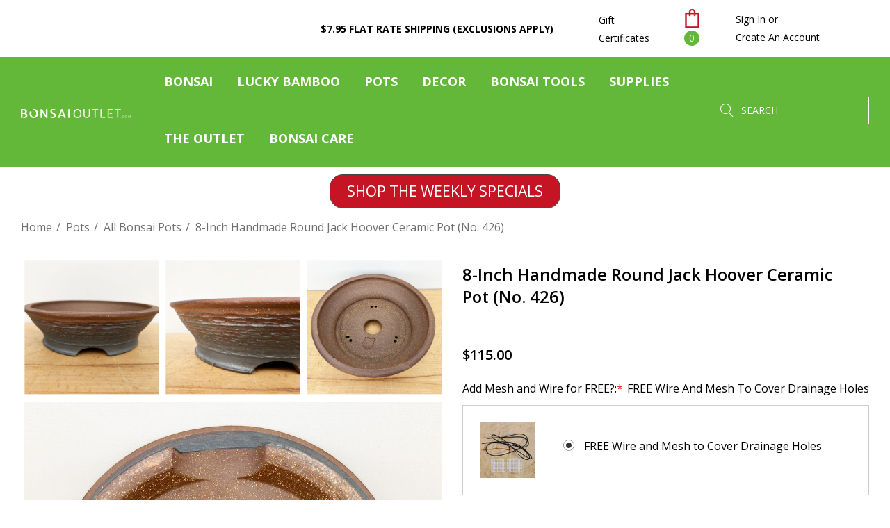

--- FILE ---
content_type: text/html; charset=UTF-8
request_url: https://www.bonsaioutlet.com/pots/handmade-pots/8-inch-handmade-round-jack-hoover-ceramic-pot-no-426/
body_size: 34536
content:


<!DOCTYPE html>
<html class="no-js" lang="en">
    
  <head>
        <title>8-Inch Handmade Ceramic Bonsai Pot by Jack Hoover - American Artist (No. 426)</title>
        <link rel="dns-prefetch preconnect" href="https://cdn11.bigcommerce.com/s-6ys4nr" crossorigin><link rel="dns-prefetch preconnect" href="https://fonts.googleapis.com/" crossorigin><link rel="dns-prefetch preconnect" href="https://fonts.gstatic.com/" crossorigin>
        <meta property="product:price:amount" content="115" /><meta property="product:price:currency" content="USD" /><meta property="og:url" content="https://www.bonsaioutlet.com/pots/handmade-pots/8-inch-handmade-round-jack-hoover-ceramic-pot-no-426/" /><meta property="og:site_name" content="Bonsai Outlet" /><meta name="description" content="One of a kind Jack Hoover Bonsai Pot available from Bonsai Outlet.  Handmade pots designed for the art of Bonsai."><link rel='canonical' href='https://www.bonsaioutlet.com/pots/handmade-pots/8-inch-handmade-round-jack-hoover-ceramic-pot-no-426/' /><meta name='platform' content='bigcommerce.stencil' /><meta property="og:type" content="product" />
<meta property="og:title" content="8-Inch Handmade Round Jack Hoover Ceramic Pot (No. 426)" />
<meta property="og:description" content="One of a kind Jack Hoover Bonsai Pot available from Bonsai Outlet.  Handmade pots designed for the art of Bonsai." />
<meta property="og:image" content="https://cdn11.bigcommerce.com/s-6ys4nr/products/19902/images/114118/IMG_0359__72350.1700580105.500.750.jpg?c=2" />
<meta property="pinterest:richpins" content="enabled" />
        
         

        <link href="https://cdn11.bigcommerce.com/s-6ys4nr/product_images/favicon.ico" rel="shortcut icon">
        <meta name="viewport" content="width=device-width, initial-scale=1">

        <script>
            document.documentElement.className = document.documentElement.className.replace('no-js', 'js');
        </script>

        <script>
    function browserSupportsAllFeatures() {
        return window.Promise
            && window.fetch
            && window.URL
            && window.URLSearchParams
            && window.WeakMap
            // object-fit support
            && ('objectFit' in document.documentElement.style);
    }

    function loadScript(src) {
        var js = document.createElement('script');
        js.src = src;
        js.onerror = function () {
            console.error('Failed to load polyfill script ' + src);
        };
        document.head.appendChild(js);
    }

    if (!browserSupportsAllFeatures()) {
        loadScript('https://cdn11.bigcommerce.com/s-6ys4nr/stencil/e99ac760-ae27-013d-42c8-62798fcfd2aa/e/5c934a10-b58d-013d-70f1-4a24b4edf49d/dist/theme-bundle.polyfills.js');
    }
</script>
        <script>window.consentManagerTranslations = `{"locale":"en","locales":{"consent_manager.data_collection_warning":"en","consent_manager.accept_all_cookies":"en","consent_manager.gdpr_settings":"en","consent_manager.data_collection_preferences":"en","consent_manager.use_data_by_cookies":"en","consent_manager.data_categories_table":"en","consent_manager.allow":"en","consent_manager.accept":"en","consent_manager.deny":"en","consent_manager.dismiss":"en","consent_manager.reject_all":"en","consent_manager.category":"en","consent_manager.purpose":"en","consent_manager.functional_category":"en","consent_manager.functional_purpose":"en","consent_manager.analytics_category":"en","consent_manager.analytics_purpose":"en","consent_manager.targeting_category":"en","consent_manager.advertising_category":"en","consent_manager.advertising_purpose":"en","consent_manager.essential_category":"en","consent_manager.esential_purpose":"en","consent_manager.yes":"en","consent_manager.no":"en","consent_manager.not_available":"en","consent_manager.cancel":"en","consent_manager.save":"en","consent_manager.back_to_preferences":"en","consent_manager.close_without_changes":"en","consent_manager.unsaved_changes":"en","consent_manager.by_using":"en","consent_manager.agree_on_data_collection":"en","consent_manager.change_preferences":"en","consent_manager.cancel_dialog_title":"en","consent_manager.privacy_policy":"en","consent_manager.allow_category_tracking":"en","consent_manager.disallow_category_tracking":"en"},"translations":{"consent_manager.data_collection_warning":"We use cookies (and other similar technologies) to collect data to improve your shopping experience.","consent_manager.accept_all_cookies":"Accept All Cookies","consent_manager.gdpr_settings":"Settings","consent_manager.data_collection_preferences":"Website Data Collection Preferences","consent_manager.use_data_by_cookies":" uses data collected by cookies and JavaScript libraries to improve your shopping experience.","consent_manager.data_categories_table":"The table below outlines how we use this data by category. To opt out of a category of data collection, select 'No' and save your preferences.","consent_manager.allow":"Allow","consent_manager.accept":"Accept","consent_manager.deny":"Deny","consent_manager.dismiss":"Dismiss","consent_manager.reject_all":"Reject all","consent_manager.category":"Category","consent_manager.purpose":"Purpose","consent_manager.functional_category":"Functional","consent_manager.functional_purpose":"Enables enhanced functionality, such as videos and live chat. If you do not allow these, then some or all of these functions may not work properly.","consent_manager.analytics_category":"Analytics","consent_manager.analytics_purpose":"Provide statistical information on site usage, e.g., web analytics so we can improve this website over time.","consent_manager.targeting_category":"Targeting","consent_manager.advertising_category":"Advertising","consent_manager.advertising_purpose":"Used to create profiles or personalize content to enhance your shopping experience.","consent_manager.essential_category":"Essential","consent_manager.esential_purpose":"Essential for the site and any requested services to work, but do not perform any additional or secondary function.","consent_manager.yes":"Yes","consent_manager.no":"No","consent_manager.not_available":"N/A","consent_manager.cancel":"Cancel","consent_manager.save":"Save","consent_manager.back_to_preferences":"Back to Preferences","consent_manager.close_without_changes":"You have unsaved changes to your data collection preferences. Are you sure you want to close without saving?","consent_manager.unsaved_changes":"You have unsaved changes","consent_manager.by_using":"By using our website, you're agreeing to our","consent_manager.agree_on_data_collection":"By using our website, you're agreeing to the collection of data as described in our ","consent_manager.change_preferences":"You can change your preferences at any time","consent_manager.cancel_dialog_title":"Are you sure you want to cancel?","consent_manager.privacy_policy":"Privacy Policy","consent_manager.allow_category_tracking":"Allow [CATEGORY_NAME] tracking","consent_manager.disallow_category_tracking":"Disallow [CATEGORY_NAME] tracking"}}`;</script>

        <script>
            window.lazySizesConfig = window.lazySizesConfig || {};
            window.lazySizesConfig.loadMode = 1;
        </script>
        <script async src="https://cdn11.bigcommerce.com/s-6ys4nr/stencil/e99ac760-ae27-013d-42c8-62798fcfd2aa/e/5c934a10-b58d-013d-70f1-4a24b4edf49d/dist/theme-bundle.head_async.js"></script>

        <script src="https://ajax.googleapis.com/ajax/libs/webfont/1.6.26/webfont.js"></script>

        <script>
            WebFont.load({
                custom: {
                    families: ['Karla', 'Roboto', 'Source Sans Pro', 'Jost', 'Playfair Display']
                },
                classes: false
            });
        </script>

        <link href="https://fonts.googleapis.com/css?family=Jost:700,500,600,400%7COpen+Sans:400&display=swap" rel="stylesheet">
        <link data-stencil-stylesheet href="https://cdn11.bigcommerce.com/s-6ys4nr/stencil/e99ac760-ae27-013d-42c8-62798fcfd2aa/e/5c934a10-b58d-013d-70f1-4a24b4edf49d/css/theme-b1ae9360-17ed-013e-6fc8-12087f3a7c97.css" rel="stylesheet">

        <!-- Start Tracking Code for analytics_facebook -->

<script>
!function(f,b,e,v,n,t,s){if(f.fbq)return;n=f.fbq=function(){n.callMethod?n.callMethod.apply(n,arguments):n.queue.push(arguments)};if(!f._fbq)f._fbq=n;n.push=n;n.loaded=!0;n.version='2.0';n.queue=[];t=b.createElement(e);t.async=!0;t.src=v;s=b.getElementsByTagName(e)[0];s.parentNode.insertBefore(t,s)}(window,document,'script','https://connect.facebook.net/en_US/fbevents.js');

fbq('set', 'autoConfig', 'false', '653637325162698');
fbq('dataProcessingOptions', ['LDU'], 0, 0);
fbq('init', '653637325162698', {"external_id":"ea425603-9dbc-4d29-aa64-602845902f10"});
fbq('set', 'agent', 'bigcommerce', '653637325162698');

function trackEvents() {
    var pathName = window.location.pathname;

    fbq('track', 'PageView', {}, "");

    // Search events start -- only fire if the shopper lands on the /search.php page
    if (pathName.indexOf('/search.php') === 0 && getUrlParameter('search_query')) {
        fbq('track', 'Search', {
            content_type: 'product_group',
            content_ids: [],
            search_string: getUrlParameter('search_query')
        });
    }
    // Search events end

    // Wishlist events start -- only fire if the shopper attempts to add an item to their wishlist
    if (pathName.indexOf('/wishlist.php') === 0 && getUrlParameter('added_product_id')) {
        fbq('track', 'AddToWishlist', {
            content_type: 'product_group',
            content_ids: []
        });
    }
    // Wishlist events end

    // Lead events start -- only fire if the shopper subscribes to newsletter
    if (pathName.indexOf('/subscribe.php') === 0 && getUrlParameter('result') === 'success') {
        fbq('track', 'Lead', {});
    }
    // Lead events end

    // Registration events start -- only fire if the shopper registers an account
    if (pathName.indexOf('/login.php') === 0 && getUrlParameter('action') === 'account_created') {
        fbq('track', 'CompleteRegistration', {}, "");
    }
    // Registration events end

    

    function getUrlParameter(name) {
        var cleanName = name.replace(/[\[]/, '\[').replace(/[\]]/, '\]');
        var regex = new RegExp('[\?&]' + cleanName + '=([^&#]*)');
        var results = regex.exec(window.location.search);
        return results === null ? '' : decodeURIComponent(results[1].replace(/\+/g, ' '));
    }
}

if (window.addEventListener) {
    window.addEventListener("load", trackEvents, false)
}
</script>
<noscript><img height="1" width="1" style="display:none" alt="null" src="https://www.facebook.com/tr?id=653637325162698&ev=PageView&noscript=1&a=plbigcommerce1.2&eid="/></noscript>

<!-- End Tracking Code for analytics_facebook -->

<!-- Start Tracking Code for analytics_googleanalytics4 -->

<script data-cfasync="false" src="https://cdn11.bigcommerce.com/shared/js/google_analytics4_bodl_subscribers-358423becf5d870b8b603a81de597c10f6bc7699.js" integrity="sha256-gtOfJ3Avc1pEE/hx6SKj/96cca7JvfqllWA9FTQJyfI=" crossorigin="anonymous"></script>
<script data-cfasync="false">
  (function () {
    window.dataLayer = window.dataLayer || [];

    function gtag(){
        dataLayer.push(arguments);
    }

    function initGA4(event) {
         function setupGtag() {
            function configureGtag() {
                gtag('js', new Date());
                gtag('set', 'developer_id.dMjk3Nj', true);
                gtag('config', 'G-GC1TBC255D');
            }

            var script = document.createElement('script');

            script.src = 'https://www.googletagmanager.com/gtag/js?id=G-GC1TBC255D';
            script.async = true;
            script.onload = configureGtag;

            document.head.appendChild(script);
        }

        setupGtag();

        if (typeof subscribeOnBodlEvents === 'function') {
            subscribeOnBodlEvents('G-GC1TBC255D', false);
        }

        window.removeEventListener(event.type, initGA4);
    }

    

    var eventName = document.readyState === 'complete' ? 'consentScriptsLoaded' : 'DOMContentLoaded';
    window.addEventListener(eventName, initGA4, false);
  })()
</script>

<!-- End Tracking Code for analytics_googleanalytics4 -->

<!-- Start Tracking Code for analytics_siteverification -->

<meta name="google-site-verification" content="gfj7GG_ergoQGOyk5tdHsNcu_WbT8cW-lNhelnEc8MM" />

<meta name="p:domain_verify" content="64e8fe3d5ab77f32a936fb13158989a9"/>

<!-- Microsoft Tag -->
<script>(function(w,d,t,r,u){var f,n,i;w[u]=w[u]||[],f=function(){var o={ti:"5695467", enableAutoSpaTracking: true};o.q=w[u],w[u]=new UET(o),w[u].push("pageLoad")},n=d.createElement(t),n.src=r,n.async=1,n.onload=n.onreadystatechange=function(){var s=this.readyState;s&&s!=="loaded"&&s!=="complete"||(f(),n.onload=n.onreadystatechange=null)},i=d.getElementsByTagName(t)[0],i.parentNode.insertBefore(n,i)})(window,document,"script","//bat.bing.com/bat.js","uetq");</script>
<!-- end Microsoft Tag -->

<script>
   // Add this script right after your base UET tag code
   window.uetq = window.uetq || [];
   window.uetq.push('set', { 'pid': { 
      'em': 'contoso@example.com', // Replace with the variable that holds the user's email address. 
      'ph': '+14250000000', // Replace with the variable that holds the user's phone number. 
   } });
</script>

<!-- Google tag (gtag.js) -->
<script async src="https://www.googletagmanager.com/gtag/js?id=AW-700894850"></script>
<script>
  window.dataLayer = window.dataLayer || [];
  function gtag(){dataLayer.push(arguments);}
  gtag('js', new Date());

  gtag('config', 'AW-700894850');
</script>

<!-- End Tracking Code for analytics_siteverification -->


<script type="text/javascript" src="https://checkout-sdk.bigcommerce.com/v1/loader.js" defer ></script>
<script src="https://www.google.com/recaptcha/api.js" async defer></script>
<script type="text/javascript">
var BCData = {"product_attributes":{"sku":"JH-426","upc":null,"mpn":"JH-426","gtin":null,"weight":null,"base":true,"image":null,"out_of_stock_behavior":"label_option","out_of_stock_message":"Currently Unavailable","available_modifier_values":[1095,1139,657],"in_stock_attributes":[1095,1139,657],"stock":null,"instock":false,"stock_message":null,"purchasable":true,"purchasing_message":"The selected product combination is currently unavailable.","price":{"without_tax":{"formatted":"$115.00","value":115,"currency":"USD"},"tax_label":"Tax"}}};
</script>
<script type="text/javascript">
!function(){var geq=window.geq=window.geq||[];if(geq.initialize) return;if (geq.invoked){if (window.console && console.error) {console.error("GE snippet included twice.");}return;}geq.invoked = true;geq.methods = ["page", "suppress", "trackOrder", "identify", "addToCart", "callBack", "event"];geq.factory = function(method){return function(){var args = Array.prototype.slice.call(arguments);args.unshift(method);geq.push(args);return geq;};};for (var i = 0; i < geq.methods.length; i++) {var key = geq.methods[i];geq[key] = geq.factory(key);}geq.load = function(key){var script = document.createElement("script");script.type = "text/javascript";script.async = true;if (location.href.includes("vge=true")) {script.src = "https://s3-us-west-2.amazonaws.com/jsstore/a/" + key + "/ge.js?v=" + Math.random();} else {script.src = "https://s3-us-west-2.amazonaws.com/jsstore/a/" + key + "/ge.js";}var first = document.getElementsByTagName("script")[0];first.parentNode.insertBefore(script, first);};geq.SNIPPET_VERSION = "1.6.1";
geq.load("7Q0HK1N");}();
</script>
<script>geq.page()</script>
<!-- Google Tag Manager -->
<script>(function(w,d,s,l,i){w[l]=w[l]||[];w[l].push({'gtm.start':
new Date().getTime(),event:'gtm.js'});var f=d.getElementsByTagName(s)[0],
j=d.createElement(s),dl=l!='dataLayer'?'&l='+l:'';j.async=true;j.src=
'https://www.googletagmanager.com/gtm.js?id='+i+dl;f.parentNode.insertBefore(j,f);
})(window,document,'script','dataLayer','GTM-KFVT48D');</script>
<!-- End Google Tag Manager --><!-- Pinterest Tag -->
<script>
!function(e){if(!window.pintrk){window.pintrk = function () {
window.pintrk.queue.push(Array.prototype.slice.call(arguments))};var
  n=window.pintrk;n.queue=[],n.version="3.0";var
  t=document.createElement("script");t.async=!0,t.src=e;var
  r=document.getElementsByTagName("script")[0];
  r.parentNode.insertBefore(t,r)}}("https://s.pinimg.com/ct/core.js");
pintrk('load', '2613505820899', {em: '<user_email_address>'});
pintrk('page');
</script>
<!-- end Pinterest Tag -->
 <script data-cfasync="false" src="https://microapps.bigcommerce.com/bodl-events/1.9.4/index.js" integrity="sha256-Y0tDj1qsyiKBRibKllwV0ZJ1aFlGYaHHGl/oUFoXJ7Y=" nonce="" crossorigin="anonymous"></script>
 <script data-cfasync="false" nonce="">

 (function() {
    function decodeBase64(base64) {
       const text = atob(base64);
       const length = text.length;
       const bytes = new Uint8Array(length);
       for (let i = 0; i < length; i++) {
          bytes[i] = text.charCodeAt(i);
       }
       const decoder = new TextDecoder();
       return decoder.decode(bytes);
    }
    window.bodl = JSON.parse(decodeBase64("[base64]"));
 })()

 </script>

<script nonce="">
(function () {
    var xmlHttp = new XMLHttpRequest();

    xmlHttp.open('POST', 'https://bes.gcp.data.bigcommerce.com/nobot');
    xmlHttp.setRequestHeader('Content-Type', 'application/json');
    xmlHttp.send('{"store_id":"331175","timezone_offset":"-5.0","timestamp":"2025-11-02T06:10:47.82923300Z","visit_id":"79660ed9-1adf-47e9-9502-b64f16f92da2","channel_id":1}');
})();
</script>

        
        <script type="text/javascript">
    (function(c,l,a,r,i,t,y){
        c[a]=c[a]||function(){(c[a].q=c[a].q||[]).push(arguments)};
        t=l.createElement(r);t.async=1;t.src="https://www.clarity.ms/tag/"+i;
        y=l.getElementsByTagName(r)[0];y.parentNode.insertBefore(t,y);
    })(window, document, "clarity", "script", "d5iv9zvsl5");
</script>

    </head>
    <body class="page-type-product" data-page-type="product">
        <svg data-src="https://cdn11.bigcommerce.com/s-6ys4nr/stencil/e99ac760-ae27-013d-42c8-62798fcfd2aa/e/5c934a10-b58d-013d-70f1-4a24b4edf49d/img/icon-sprite.svg" class="icons-svg-sprite"></svg>

        <a href="#main-content" class="skip-to-main-link">Skip to main content</a>
<header class="header header-sticky" role="banner">
    <div class="halo-topHeader">
        <div class="container">
            <nav class="navUser">
    <div class="top-menu-tab" data-menu-tab></div>
    <div class="navUser-section navUser-section--text">
            <div class="navUser-item navUser-item--text">
                <div class="navUser-item__item">
                    <span class="navUser-action"><a href="/shipping-information/">$7.95 Flat Rate <strong>Shipping (exclusions apply)</strong></a></span>
                </div>
            </div>
    </div>
    <ul class="navUser-section navUser-section--alt">
        
            <li class="navUser-item">
                <a class="navUser-action giftIc" href="/giftcertificates.php">Gift Certificates</a>
            </li>
        
        <li class="navUser-item navUser-item--cart">
            <a class="navUser-action" data-cart-preview data-options="align:right" href="/cart.php" aria-label="Cart with 0 items">
                <span class="navUser-item-cartLabel">
                    <svg class="icon" role="img" aria-label="Review Your Cart">
                        <title>Review Your Cart</title>
                        <desc>Review Your Cart</desc>
                        <use xlink:href="#icon-cart"></use>
                    </svg>
                </span>
                <span class="cart-text">Shopping Cart</span>
                <span class="countPill cart-quantity"></span>
            </a>
            <div class="dropdown-cart" id="cart-preview-dropdown" aria-hidden="true"></div>
        </li>
        <li class="navUser-item navUser-item--account">
            <div class="navUser-item__item">
                    <a class="navUser-action" href="/login.php" aria-label="Sign in" data-login-form>
                        <span class="login-text">Sign In</span>
                    </a>
                    <span class="login-text">or</span>
                    <a class="navUser-action" href="/login.php?action&#x3D;create_account" aria-label="Create An Account">Create An Account</a>
            </div>
        </li>
    </ul>
</nav>
        </div>
    </div>

    <div class="halo-middleHeader">
        <div class="container">
            <div class="middleHeader-item text-left">
                <div class="middleHeader-item__item item--hamburger">
                    <a class="mobileMenu-toggle" href="#" data-mobile-menu-toggle="menu">
                        <span class="mobileMenu-toggleIcon">Toggle menu</span>
                    </a>
                </div>
                <div class="middleHeader-item__item item--searchMobile">
                    <a class="navUser-action" href="#" data-search="quickSearch" aria-controls="quickSearch" aria-expanded="false">
                        <div class="navUser-icon">
                            <svg class="icon" role="img" aria-label="Search">
                                <title>Search</title>
                                <desc>Search</desc>
                                <use xlink:href="#icon-search"></use>
                            </svg>
                        </div>
                    </a>
                </div>
            </div>
            <div class="middleHeader-item text-center">
                <div class="middleHeader-item__item item--logo">
                        <div class="header-logo">
                            <a href="https://www.bonsaioutlet.com/" class="header-logo__link" data-header-logo-link>
            <div class="header-logo-image-container">
                <img class="header-logo-image" src="https://cdn11.bigcommerce.com/s-6ys4nr/images/stencil/158x21/bonsai-outlet-logo-wh_1700767536__82787.original.png" alt="Bonsai Outlet" title="Bonsai Outlet">
            </div>
</a>
                        </div>
                </div>
            </div>
            <div class="middleHeader-item text-right">
                <div class="middleHeader-item__item item--account">
                    <a class="navUser-action" href="/login.php" aria-label="Sign in" data-login-form>
                        <div class="navUser-icon">
                            <svg class="icon" role="img" aria-label="Account">
                                <title>Account</title>
                                <desc>Account</desc>
                                <use xlink:href="#icon-user"></use>
                            </svg>
                        </div>
                    </a>
                </div>
                <div class="middleHeader-item__item item--cart halo-cart">
                    <a class="navUser-action" data-cart-preview data-options="align:right" href="/cart.php" aria-label="Cart with 0 items">
                        <div class="navUser-icon navUser-item-cartIcon">
                            <svg class="icon" role="img" aria-label="Review Your Cart">
                                <title>Review Your Cart</title>
                                <desc>Review Your Cart</desc>
                                <use xlink:href="#icon-cart"></use>
                            </svg>
                            <span class="countPill cart-quantity">0</span>
                        </div>
                    </a>
                </div>
            </div>
        </div>
    </div>

    <div class="halo-bottomHeader" data-prevent-quick-search-close>
        <div class="container">
                <div class="bottomHeader-item text-left">
                    <div class="bottomHeader-item__item item--sticky-logo">
                            <div class="header-logo">
                                <a href="https://www.bonsaioutlet.com/" class="header-logo__link" data-header-logo-link>
            <div class="header-logo-image-container">
                <img class="header-logo-image" src="https://cdn11.bigcommerce.com/s-6ys4nr/images/stencil/158x21/bonsai-outlet-logo-wh_1700767536__82787.original.png" alt="Bonsai Outlet" title="Bonsai Outlet">
            </div>
</a>
                            </div>
                    </div>
                </div>

                <div class="bottomHeader-item text-center">
                    <div class="navPages-container bottomHeader-item__item" id="menu" data-menu>
                        <nav class="navPages">

    <!-- Halo Start -->
        <ul class="navPages-list navPages-list-custom navPages-list-depth-max">
        </ul>
    <!-- Halo End -->

    <ul class="navPages-list navPages-list-depth-max">
                <li class="navPages-item has-dropdown">
                            <p class="navPages-action navPages-action-lv1 navPages-action-depth-max has-subMenu is-root" data-label="https://www.bonsaioutlet.com/bonsai-trees/" data-index="0">
        <a class="text" href="https://www.bonsaioutlet.com/bonsai-trees/" aria-label="Bonsai">
          <span>Bonsai</span>
        </a>
        <span class="navPages-action-moreIcon" aria-hidden="true">
            <svg class="icon"><use xlink:href="#icon-chevron-down" /></svg>
        </span>
    </p>
    <div class="navPage-subMenu navPage-subMenu-horizontal level-2" id="navPages-30" aria-hidden="true" tabindex="-1">
    <ul class="navPage-subMenu-list">
        <li class="navPage-subMenu-item-parent navPage-subMenu-item-child navPage-subMenu-title">
            <p class="navPage-subMenu-action navPages-action navPages-action-lv1 navPages-action-depth-max has-subMenu">
                <span class="navPages-action-moreIcon" aria-hidden="true">
                    <svg class="icon"><use xlink:href="#icon-long-arrow-left" /></svg>
                </span>
                <a class="text" href="https://www.bonsaioutlet.com/bonsai-trees/"><span>Bonsai</span></a>
            </p>
        </li>
        <li class="navPage-subMenu-item-child navPages-action-end navPage-subMenu-all">
            <a class="navPage-subMenu-action navPages-action navPages-action-lv1 no-subMenu" href="https://www.bonsaioutlet.com/bonsai-trees/">
                <span class="text">All Bonsai</span>
            </a>
        </li>
                <li class="navPage-subMenu-item-child navPages-action-end">
                    <a class="navPage-subMenu-action navPages-action navPages-action-lv2 no-subMenu" href="https://www.bonsaioutlet.com/all-bonsai-trees/"><span class="text">View All Bonsai Trees</span></a>
                </li>
                <li class="navPage-subMenu-item-child navPages-action-end">
                    <a class="navPage-subMenu-action navPages-action navPages-action-lv2 no-subMenu" href="https://www.bonsaioutlet.com/gift-ideas/"><span class="text">Bonsai Tree Gift Ideas</span></a>
                </li>
                <li class="navPage-subMenu-item-child navPages-action-end">
                    <a class="navPage-subMenu-action navPages-action navPages-action-lv2 no-subMenu" href="https://www.bonsaioutlet.com/weekly-pop-up-sales/"><span class="text">WEEKLY SPECIALS</span></a>
                </li>
                <li class="navPage-subMenu-item-child navPages-action-end">
                    <a class="navPage-subMenu-action navPages-action navPages-action-lv2 no-subMenu" href="https://www.bonsaioutlet.com/beginner-bonsai-trees/"><span class="text">Beginner Bonsai Trees and Best Sellers</span></a>
                </li>
                <li class="navPage-subMenu-item-child navPages-action-end">
                    <a class="navPage-subMenu-action navPages-action navPages-action-lv2 no-subMenu" href="https://www.bonsaioutlet.com/gerald-rainville-collection/"><span class="text">Gerald Rainville</span></a>
                </li>
                <li class="navPage-subMenu-item-child navPages-action-end">
                    <a class="navPage-subMenu-action navPages-action navPages-action-lv2 no-subMenu" href="https://www.bonsaioutlet.com/bonsai-starter-kits/"><span class="text">Bonsai Tree Kits</span></a>
                </li>
                <li class="navPage-subMenu-item-child navPages-action-end">
                    <a class="navPage-subMenu-action navPages-action navPages-action-lv2 no-subMenu" href="https://www.bonsaioutlet.com/indoor-bonsai-trees/"><span class="text">Indoor Bonsai Trees</span></a>
                </li>
                <li class="navPage-subMenu-item-child navPages-action-end">
                    <a class="navPage-subMenu-action navPages-action navPages-action-lv2 no-subMenu" href="https://www.bonsaioutlet.com/outdoor-bonsai-trees/"><span class="text">Outdoor Bonsai Trees</span></a>
                </li>
                <li class="navPage-subMenu-item-child navPages-action-end">
                    <a class="navPage-subMenu-action navPages-action navPages-action-lv2 no-subMenu" href="https://www.bonsaioutlet.com/specimen-bonsai/"><span class="text">Artist Curated Bonsai</span></a>
                </li>
                <li class="navPage-subMenu-item-child navPages-action-end">
                    <a class="navPage-subMenu-action navPages-action navPages-action-lv2 no-subMenu" href="https://www.bonsaioutlet.com/pre-bonsai/"><span class="text">Pre-Bonsai / Stock / Material</span></a>
                </li>
                <li class="navPage-subMenu-item-child navPages-action-end">
                    <a class="navPage-subMenu-action navPages-action navPages-action-lv2 no-subMenu" href="https://www.bonsaioutlet.com/flowering-bonsai-trees/"><span class="text">Flowering Bonsai Trees</span></a>
                </li>
                <li class="navPage-subMenu-item-child has-dropdown">
                    <p class="navPage-subMenu-action navPages-action navPages-action-lv2 navPages-action-depth-max has-subMenu" data-navId="navPages-184">
                        <a class="text" href="https://www.bonsaioutlet.com/species/"><span>Bonsai Tree Species</span></a>
                        <span class="navPages-action-moreIcon" aria-hidden="true">
                            <svg class="icon"><use xlink:href="#icon-chevron-down" /></svg>
                        </span>
                    </p>
                    <div class="navPage-subMenu navPage-subMenu-horizontal level-3" aria-hidden="true" tabindex="-1">
                        <ul class="navPage-subMenu-list">
                            <li class="navPage-subMenu-item-parent navPage-subMenu-item-child navPage-subMenu-title">
                                <p class="navPage-subMenu-action navPages-action navPages-action-lv2">
                                    <span class="navPages-action-moreIcon" aria-hidden="true">
                                        <svg class="icon"><use xlink:href="#icon-long-arrow-left" /></svg>
                                    </span>
                                    <a class="text" href="https://www.bonsaioutlet.com/species/"><span>Bonsai Tree Species</span></a>
                                </p>
                            </li>
                            <li class="navPage-subMenu-item-child navPages-action-end navPage-subMenu-all">
                                <a class="navPage-subMenu-action navPages-action navPages-action-lv2 no-subMenu" href="https://www.bonsaioutlet.com/species/">
                                    <span class="text">All Bonsai Tree Species</span>
                                </a>
                            </li>
                                <li class="navPage-subMenu-item-child navPages-action-end">
                                    <a class="navPage-subMenu-action navPages-action navPages-action-lv3 no-subMenu level-3" href="https://www.bonsaioutlet.com/arboricola-trees/"><span class="text">Arboricola Trees</span></a>
                                </li>
                                <li class="navPage-subMenu-item-child navPages-action-end">
                                    <a class="navPage-subMenu-action navPages-action navPages-action-lv3 no-subMenu level-3" href="https://www.bonsaioutlet.com/azalea-trees/"><span class="text">Azalea Trees</span></a>
                                </li>
                                <li class="navPage-subMenu-item-child navPages-action-end">
                                    <a class="navPage-subMenu-action navPages-action navPages-action-lv3 no-subMenu level-3" href="https://www.bonsaioutlet.com/bougainvillea-trees/"><span class="text">Bougainvillea Trees</span></a>
                                </li>
                                <li class="navPage-subMenu-item-child navPages-action-end">
                                    <a class="navPage-subMenu-action navPages-action navPages-action-lv3 no-subMenu level-3" href="https://www.bonsaioutlet.com/boxwood-bonsai-trees/"><span class="text">Boxwood Bonsai Trees</span></a>
                                </li>
                                <li class="navPage-subMenu-item-child navPages-action-end">
                                    <a class="navPage-subMenu-action navPages-action navPages-action-lv3 no-subMenu level-3" href="https://www.bonsaioutlet.com/cherry-trees/"><span class="text">Cherry Trees</span></a>
                                </li>
                                <li class="navPage-subMenu-item-child navPages-action-end">
                                    <a class="navPage-subMenu-action navPages-action navPages-action-lv3 no-subMenu level-3" href="https://www.bonsaioutlet.com/jade-bonsai-trees/"><span class="text">Jade Bonsai Trees</span></a>
                                </li>
                                <li class="navPage-subMenu-item-child navPages-action-end">
                                    <a class="navPage-subMenu-action navPages-action navPages-action-lv3 no-subMenu level-3" href="https://www.bonsaioutlet.com/money-trees/"><span class="text">Money Trees</span></a>
                                </li>
                                <li class="navPage-subMenu-item-child navPages-action-end">
                                    <a class="navPage-subMenu-action navPages-action navPages-action-lv3 no-subMenu level-3" href="https://www.bonsaioutlet.com/pines/"><span class="text">Pines</span></a>
                                </li>
                                <li class="navPage-subMenu-item-child navPages-action-end">
                                    <a class="navPage-subMenu-action navPages-action navPages-action-lv3 no-subMenu level-3" href="https://www.bonsaioutlet.com/juniper-bonsai-trees/"><span class="text">Juniper Bonsai Trees</span></a>
                                </li>
                                <li class="navPage-subMenu-item-child navPages-action-end">
                                    <a class="navPage-subMenu-action navPages-action navPages-action-lv3 no-subMenu level-3" href="https://www.bonsaioutlet.com/fukien-tea-bonsai-trees/"><span class="text">Fukien Tea Bonsai Trees</span></a>
                                </li>
                                <li class="navPage-subMenu-item-child navPages-action-end">
                                    <a class="navPage-subMenu-action navPages-action navPages-action-lv3 no-subMenu level-3" href="https://www.bonsaioutlet.com/ficus-bonsai-trees/"><span class="text">Ficus Bonsai Trees</span></a>
                                </li>
                                <li class="navPage-subMenu-item-child navPages-action-end">
                                    <a class="navPage-subMenu-action navPages-action navPages-action-lv3 no-subMenu level-3" href="https://www.bonsaioutlet.com/chinese-elm-bonsai-trees/"><span class="text">Chinese Elm Bonsai Trees</span></a>
                                </li>
                                <li class="navPage-subMenu-item-child navPages-action-end">
                                    <a class="navPage-subMenu-action navPages-action navPages-action-lv3 no-subMenu level-3" href="https://www.bonsaioutlet.com/maple-bonsai-trees/"><span class="text">Maple Bonsai Trees</span></a>
                                </li>
                        </ul>
                    </div>
                </li>
    </ul>
</div>


                </li>
                <li class="navPages-item has-dropdown">
                            <p class="navPages-action navPages-action-lv1 navPages-action-depth-max has-subMenu is-root" data-label="https://www.bonsaioutlet.com/lucky-bamboo-trees/" data-index="1">
        <a class="text" href="https://www.bonsaioutlet.com/lucky-bamboo-trees/" aria-label="Lucky Bamboo">
          <span>Lucky Bamboo</span>
        </a>
        <span class="navPages-action-moreIcon" aria-hidden="true">
            <svg class="icon"><use xlink:href="#icon-chevron-down" /></svg>
        </span>
    </p>
    <div class="navPage-subMenu navPage-subMenu-horizontal level-2" id="navPages-71" aria-hidden="true" tabindex="-1">
    <ul class="navPage-subMenu-list">
        <li class="navPage-subMenu-item-parent navPage-subMenu-item-child navPage-subMenu-title">
            <p class="navPage-subMenu-action navPages-action navPages-action-lv1 navPages-action-depth-max has-subMenu">
                <span class="navPages-action-moreIcon" aria-hidden="true">
                    <svg class="icon"><use xlink:href="#icon-long-arrow-left" /></svg>
                </span>
                <a class="text" href="https://www.bonsaioutlet.com/lucky-bamboo-trees/"><span>Lucky Bamboo</span></a>
            </p>
        </li>
        <li class="navPage-subMenu-item-child navPages-action-end navPage-subMenu-all">
            <a class="navPage-subMenu-action navPages-action navPages-action-lv1 no-subMenu" href="https://www.bonsaioutlet.com/lucky-bamboo-trees/">
                <span class="text">All Lucky Bamboo</span>
            </a>
        </li>
                <li class="navPage-subMenu-item-child navPages-action-end">
                    <a class="navPage-subMenu-action navPages-action navPages-action-lv2 no-subMenu" href="https://www.bonsaioutlet.com/lucky-bamboo-arrangements/"><span class="text">Arrangements &amp; Centerpieces</span></a>
                </li>
                <li class="navPage-subMenu-item-child navPages-action-end">
                    <a class="navPage-subMenu-action navPages-action navPages-action-lv2 no-subMenu" href="https://www.bonsaioutlet.com/lucky-bamboo-stalk-only-packages/"><span class="text">Stalks Only (Packages)</span></a>
                </li>
                <li class="navPage-subMenu-item-child navPages-action-end">
                    <a class="navPage-subMenu-action navPages-action navPages-action-lv2 no-subMenu" href="https://www.bonsaioutlet.com/lucky-bamboo-pots-containers/"><span class="text">Pots and Containers</span></a>
                </li>
    </ul>
</div>


                </li>
                <li class="navPages-item has-dropdown">
                            <p class="navPages-action navPages-action-lv1 navPages-action-depth-max has-subMenu is-root activePage" data-label="https://www.bonsaioutlet.com/bonsai-pots/" data-index="2">
        <a class="text" href="https://www.bonsaioutlet.com/bonsai-pots/" aria-label="Pots">
          <span>Pots</span>
        </a>
        <span class="navPages-action-moreIcon" aria-hidden="true">
            <svg class="icon"><use xlink:href="#icon-chevron-down" /></svg>
        </span>
    </p>
    <div class="navPage-subMenu navPage-subMenu-horizontal level-2" id="navPages-13" aria-hidden="true" tabindex="-1">
    <ul class="navPage-subMenu-list">
        <li class="navPage-subMenu-item-parent navPage-subMenu-item-child navPage-subMenu-title">
            <p class="navPage-subMenu-action navPages-action navPages-action-lv1 navPages-action-depth-max has-subMenu">
                <span class="navPages-action-moreIcon" aria-hidden="true">
                    <svg class="icon"><use xlink:href="#icon-long-arrow-left" /></svg>
                </span>
                <a class="text" href="https://www.bonsaioutlet.com/bonsai-pots/"><span>Pots</span></a>
            </p>
        </li>
        <li class="navPage-subMenu-item-child navPages-action-end navPage-subMenu-all">
            <a class="navPage-subMenu-action navPages-action navPages-action-lv1 no-subMenu" href="https://www.bonsaioutlet.com/bonsai-pots/">
                <span class="text">All Pots</span>
            </a>
        </li>
                <li class="navPage-subMenu-item-child has-dropdown">
                    <p class="navPage-subMenu-action navPages-action navPages-action-lv2 navPages-action-depth-max has-subMenu" data-navId="navPages-178">
                        <a class="text" href="https://www.bonsaioutlet.com/handmade-pots/"><span>Handmade Pots</span></a>
                        <span class="navPages-action-moreIcon" aria-hidden="true">
                            <svg class="icon"><use xlink:href="#icon-chevron-down" /></svg>
                        </span>
                    </p>
                    <div class="navPage-subMenu navPage-subMenu-horizontal level-3" aria-hidden="true" tabindex="-1">
                        <ul class="navPage-subMenu-list">
                            <li class="navPage-subMenu-item-parent navPage-subMenu-item-child navPage-subMenu-title">
                                <p class="navPage-subMenu-action navPages-action navPages-action-lv2">
                                    <span class="navPages-action-moreIcon" aria-hidden="true">
                                        <svg class="icon"><use xlink:href="#icon-long-arrow-left" /></svg>
                                    </span>
                                    <a class="text" href="https://www.bonsaioutlet.com/handmade-pots/"><span>Handmade Pots</span></a>
                                </p>
                            </li>
                            <li class="navPage-subMenu-item-child navPages-action-end navPage-subMenu-all">
                                <a class="navPage-subMenu-action navPages-action navPages-action-lv2 no-subMenu" href="https://www.bonsaioutlet.com/handmade-pots/">
                                    <span class="text">All Handmade Pots</span>
                                </a>
                            </li>
                                <li class="navPage-subMenu-item-child navPages-action-end">
                                    <a class="navPage-subMenu-action navPages-action navPages-action-lv3 no-subMenu level-3" href="https://www.bonsaioutlet.com/american-handmade-bonsai-pots/"><span class="text">American Handmade Pots</span></a>
                                </li>
                                <li class="navPage-subMenu-item-child navPages-action-end">
                                    <a class="navPage-subMenu-action navPages-action navPages-action-lv3 no-subMenu level-3" href="https://www.bonsaioutlet.com/international-handmade/"><span class="text">International Pots (Handmade)</span></a>
                                </li>
                        </ul>
                    </div>
                </li>
                <li class="navPage-subMenu-item-child navPages-action-end">
                    <a class="navPage-subMenu-action navPages-action navPages-action-lv2 no-subMenu" href="https://www.bonsaioutlet.com/painted-bonsai-pots/"><span class="text">Painted Bonsai Pots</span></a>
                </li>
                <li class="navPage-subMenu-item-child navPages-action-end">
                    <a class="navPage-subMenu-action navPages-action navPages-action-lv2 no-subMenu" href="https://www.bonsaioutlet.com/slabs/"><span class="text">Slabs</span></a>
                </li>
                <li class="navPage-subMenu-item-child navPages-action-end">
                    <a class="navPage-subMenu-action navPages-action navPages-action-lv2 no-subMenu" href="https://www.bonsaioutlet.com/japanese-pots-tokaname/"><span class="text">Japanese Pots (Tokoname)</span></a>
                </li>
                <li class="navPage-subMenu-item-child has-dropdown">
                    <p class="navPage-subMenu-action navPages-action navPages-action-lv2 navPages-action-depth-max has-subMenu" data-navId="navPages-53">
                        <a class="text" href="https://www.bonsaioutlet.com/glazed-bonsai-pots/"><span>Glazed Bonsai Pots</span></a>
                        <span class="navPages-action-moreIcon" aria-hidden="true">
                            <svg class="icon"><use xlink:href="#icon-chevron-down" /></svg>
                        </span>
                    </p>
                    <div class="navPage-subMenu navPage-subMenu-horizontal level-3" aria-hidden="true" tabindex="-1">
                        <ul class="navPage-subMenu-list">
                            <li class="navPage-subMenu-item-parent navPage-subMenu-item-child navPage-subMenu-title">
                                <p class="navPage-subMenu-action navPages-action navPages-action-lv2">
                                    <span class="navPages-action-moreIcon" aria-hidden="true">
                                        <svg class="icon"><use xlink:href="#icon-long-arrow-left" /></svg>
                                    </span>
                                    <a class="text" href="https://www.bonsaioutlet.com/glazed-bonsai-pots/"><span>Glazed Bonsai Pots</span></a>
                                </p>
                            </li>
                            <li class="navPage-subMenu-item-child navPages-action-end navPage-subMenu-all">
                                <a class="navPage-subMenu-action navPages-action navPages-action-lv2 no-subMenu" href="https://www.bonsaioutlet.com/glazed-bonsai-pots/">
                                    <span class="text">All Glazed Bonsai Pots</span>
                                </a>
                            </li>
                                <li class="navPage-subMenu-item-child navPages-action-end">
                                    <a class="navPage-subMenu-action navPages-action navPages-action-lv3 no-subMenu level-3" href="https://www.bonsaioutlet.com/0-5-inches/"><span class="text">0-5 inches</span></a>
                                </li>
                                <li class="navPage-subMenu-item-child navPages-action-end">
                                    <a class="navPage-subMenu-action navPages-action navPages-action-lv3 no-subMenu level-3" href="https://www.bonsaioutlet.com/5-10-inches/"><span class="text">5-10 inches</span></a>
                                </li>
                                <li class="navPage-subMenu-item-child navPages-action-end">
                                    <a class="navPage-subMenu-action navPages-action navPages-action-lv3 no-subMenu level-3" href="https://www.bonsaioutlet.com/10-15-inches/"><span class="text">10-15 inches</span></a>
                                </li>
                                <li class="navPage-subMenu-item-child navPages-action-end">
                                    <a class="navPage-subMenu-action navPages-action navPages-action-lv3 no-subMenu level-3" href="https://www.bonsaioutlet.com/15-20-inches/"><span class="text">15-20 inches</span></a>
                                </li>
                                <li class="navPage-subMenu-item-child navPages-action-end">
                                    <a class="navPage-subMenu-action navPages-action navPages-action-lv3 no-subMenu level-3" href="https://www.bonsaioutlet.com/20-25-inches/"><span class="text">20-25 inches</span></a>
                                </li>
                                <li class="navPage-subMenu-item-child navPages-action-end">
                                    <a class="navPage-subMenu-action navPages-action navPages-action-lv3 no-subMenu level-3" href="https://www.bonsaioutlet.com/25-30-inches/"><span class="text">25-30 inches</span></a>
                                </li>
                        </ul>
                    </div>
                </li>
                <li class="navPage-subMenu-item-child navPages-action-end">
                    <a class="navPage-subMenu-action navPages-action navPages-action-lv2 no-subMenu" href="https://www.bonsaioutlet.com/unglazed-bonsai-pots/"><span class="text">Unglazed Bonsai Pots</span></a>
                </li>
                <li class="navPage-subMenu-item-child navPages-action-end">
                    <a class="navPage-subMenu-action navPages-action navPages-action-lv2 no-subMenu" href="https://www.bonsaioutlet.com/etched-bonsai-pots/"><span class="text">Etched Bonsai Pots</span></a>
                </li>
                <li class="navPage-subMenu-item-child navPages-action-end">
                    <a class="navPage-subMenu-action navPages-action navPages-action-lv2 no-subMenu" href="https://www.bonsaioutlet.com/bonsai-pots-with-tray"><span class="text">Pots with Tray</span></a>
                </li>
                <li class="navPage-subMenu-item-child navPages-action-end">
                    <a class="navPage-subMenu-action navPages-action navPages-action-lv2 no-subMenu" href="https://www.bonsaioutlet.com/unique-terrarium/"><span class="text">Unique Terrariums</span></a>
                </li>
                <li class="navPage-subMenu-item-child navPages-action-end">
                    <a class="navPage-subMenu-action navPages-action navPages-action-lv2 no-subMenu" href="https://www.bonsaioutlet.com/kusamono-accent-pots/"><span class="text">Kusamono / Accent Pots</span></a>
                </li>
                <li class="navPage-subMenu-item-child navPages-action-end">
                    <a class="navPage-subMenu-action navPages-action navPages-action-lv2 no-subMenu" href="https://www.bonsaioutlet.com/tokoname-grow-pots-plastic-training-pots/"><span class="text">Tokoname Grow Pots &amp; Plastic Training Pots</span></a>
                </li>
                <li class="navPage-subMenu-item-child navPages-action-end">
                    <a class="navPage-subMenu-action navPages-action navPages-action-lv2 no-subMenu" href="https://www.bonsaioutlet.com/succulent-planters/"><span class="text">Succulent Planters</span></a>
                </li>
                <li class="navPage-subMenu-item-child has-dropdown">
                    <p class="navPage-subMenu-action navPages-action navPages-action-lv2 navPages-action-depth-max has-subMenu" data-navId="navPages-206">
                        <a class="text" href="https://www.bonsaioutlet.com/ikebana/"><span>Ikebana</span></a>
                        <span class="navPages-action-moreIcon" aria-hidden="true">
                            <svg class="icon"><use xlink:href="#icon-chevron-down" /></svg>
                        </span>
                    </p>
                    <div class="navPage-subMenu navPage-subMenu-horizontal level-3" aria-hidden="true" tabindex="-1">
                        <ul class="navPage-subMenu-list">
                            <li class="navPage-subMenu-item-parent navPage-subMenu-item-child navPage-subMenu-title">
                                <p class="navPage-subMenu-action navPages-action navPages-action-lv2">
                                    <span class="navPages-action-moreIcon" aria-hidden="true">
                                        <svg class="icon"><use xlink:href="#icon-long-arrow-left" /></svg>
                                    </span>
                                    <a class="text" href="https://www.bonsaioutlet.com/ikebana/"><span>Ikebana</span></a>
                                </p>
                            </li>
                            <li class="navPage-subMenu-item-child navPages-action-end navPage-subMenu-all">
                                <a class="navPage-subMenu-action navPages-action navPages-action-lv2 no-subMenu" href="https://www.bonsaioutlet.com/ikebana/">
                                    <span class="text">All Ikebana</span>
                                </a>
                            </li>
                                <li class="navPage-subMenu-item-child navPages-action-end">
                                    <a class="navPage-subMenu-action navPages-action navPages-action-lv3 no-subMenu level-3" href="https://www.bonsaioutlet.com/flower-vases/"><span class="text">Flower Vases</span></a>
                                </li>
                        </ul>
                    </div>
                </li>
                <li class="navPage-subMenu-item-child has-dropdown">
                    <p class="navPage-subMenu-action navPages-action navPages-action-lv2 navPages-action-depth-max has-subMenu activePage" data-navId="navPages-197">
                        <a class="text" href="https://www.bonsaioutlet.com/pot-size/"><span>Pots (by Size)</span></a>
                        <span class="navPages-action-moreIcon" aria-hidden="true">
                            <svg class="icon"><use xlink:href="#icon-chevron-down" /></svg>
                        </span>
                    </p>
                    <div class="navPage-subMenu navPage-subMenu-horizontal level-3" aria-hidden="true" tabindex="-1">
                        <ul class="navPage-subMenu-list">
                            <li class="navPage-subMenu-item-parent navPage-subMenu-item-child navPage-subMenu-title">
                                <p class="navPage-subMenu-action navPages-action navPages-action-lv2">
                                    <span class="navPages-action-moreIcon" aria-hidden="true">
                                        <svg class="icon"><use xlink:href="#icon-long-arrow-left" /></svg>
                                    </span>
                                    <a class="text" href="https://www.bonsaioutlet.com/pot-size/"><span>Pots (by Size)</span></a>
                                </p>
                            </li>
                            <li class="navPage-subMenu-item-child navPages-action-end navPage-subMenu-all">
                                <a class="navPage-subMenu-action navPages-action navPages-action-lv2 no-subMenu" href="https://www.bonsaioutlet.com/pot-size/">
                                    <span class="text">All Pots (by Size)</span>
                                </a>
                            </li>
                                <li class="navPage-subMenu-item-child navPages-action-end">
                                    <a class="navPage-subMenu-action navPages-action navPages-action-lv3 no-subMenu level-3" href="https://www.bonsaioutlet.com/0-5/"><span class="text">0-5 inches</span></a>
                                </li>
                                <li class="navPage-subMenu-item-child navPages-action-end">
                                    <a class="navPage-subMenu-action navPages-action navPages-action-lv3 no-subMenu level-3" href="https://www.bonsaioutlet.com/5-10/"><span class="text">5-10 inches</span></a>
                                </li>
                                <li class="navPage-subMenu-item-child navPages-action-end">
                                    <a class="navPage-subMenu-action navPages-action navPages-action-lv3 no-subMenu level-3" href="https://www.bonsaioutlet.com/10-15/"><span class="text">10-15 inches</span></a>
                                </li>
                                <li class="navPage-subMenu-item-child navPages-action-end">
                                    <a class="navPage-subMenu-action navPages-action navPages-action-lv3 no-subMenu level-3" href="https://www.bonsaioutlet.com/15-20/"><span class="text">15-20 inches</span></a>
                                </li>
                                <li class="navPage-subMenu-item-child navPages-action-end">
                                    <a class="navPage-subMenu-action navPages-action navPages-action-lv3 no-subMenu level-3" href="https://www.bonsaioutlet.com/20-25/"><span class="text">20-25 inches</span></a>
                                </li>
                                <li class="navPage-subMenu-item-child navPages-action-end">
                                    <a class="navPage-subMenu-action navPages-action navPages-action-lv3 no-subMenu level-3" href="https://www.bonsaioutlet.com/25-30/"><span class="text">25-30 inches</span></a>
                                </li>
                        </ul>
                    </div>
                </li>
                <li class="navPage-subMenu-item-child navPages-action-end">
                    <a class="navPage-subMenu-action navPages-action navPages-action-lv2 no-subMenu" href="https://www.bonsaioutlet.com/all-bonsai-pots/"><span class="text">All Bonsai Pots</span></a>
                </li>
    </ul>
</div>


                </li>
                <li class="navPages-item has-dropdown">
                            <p class="navPages-action navPages-action-lv1 navPages-action-depth-max has-subMenu is-root" data-label="https://www.bonsaioutlet.com/bonsai-decoration/" data-index="3">
        <a class="text" href="https://www.bonsaioutlet.com/bonsai-decoration/" aria-label="Decor">
          <span>Decor</span>
        </a>
        <span class="navPages-action-moreIcon" aria-hidden="true">
            <svg class="icon"><use xlink:href="#icon-chevron-down" /></svg>
        </span>
    </p>
    <div class="navPage-subMenu navPage-subMenu-horizontal level-2" id="navPages-116" aria-hidden="true" tabindex="-1">
    <ul class="navPage-subMenu-list">
        <li class="navPage-subMenu-item-parent navPage-subMenu-item-child navPage-subMenu-title">
            <p class="navPage-subMenu-action navPages-action navPages-action-lv1 navPages-action-depth-max has-subMenu">
                <span class="navPages-action-moreIcon" aria-hidden="true">
                    <svg class="icon"><use xlink:href="#icon-long-arrow-left" /></svg>
                </span>
                <a class="text" href="https://www.bonsaioutlet.com/bonsai-decoration/"><span>Decor</span></a>
            </p>
        </li>
        <li class="navPage-subMenu-item-child navPages-action-end navPage-subMenu-all">
            <a class="navPage-subMenu-action navPages-action navPages-action-lv1 no-subMenu" href="https://www.bonsaioutlet.com/bonsai-decoration/">
                <span class="text">All Decor</span>
            </a>
        </li>
                <li class="navPage-subMenu-item-child navPages-action-end">
                    <a class="navPage-subMenu-action navPages-action navPages-action-lv2 no-subMenu" href="https://www.bonsaioutlet.com/handmade-statues/"><span class="text">Handmade Statues</span></a>
                </li>
                <li class="navPage-subMenu-item-child navPages-action-end">
                    <a class="navPage-subMenu-action navPages-action navPages-action-lv2 no-subMenu" href="https://www.bonsaioutlet.com/suiseki-stones/"><span class="text">Suiseki Stones</span></a>
                </li>
                <li class="navPage-subMenu-item-child navPages-action-end">
                    <a class="navPage-subMenu-action navPages-action navPages-action-lv2 no-subMenu" href="https://www.bonsaioutlet.com/yixing-tea-pot/"><span class="text">Yixing Tea Pot</span></a>
                </li>
                <li class="navPage-subMenu-item-child navPages-action-end">
                    <a class="navPage-subMenu-action navPages-action navPages-action-lv2 no-subMenu" href="https://www.bonsaioutlet.com/fairy-garden-figurines/"><span class="text">Fairy Garden Figurines</span></a>
                </li>
                <li class="navPage-subMenu-item-child navPages-action-end">
                    <a class="navPage-subMenu-action navPages-action navPages-action-lv2 no-subMenu" href="https://www.bonsaioutlet.com/mudmen-figurine/"><span class="text">Mudmen Figurines</span></a>
                </li>
                <li class="navPage-subMenu-item-child navPages-action-end">
                    <a class="navPage-subMenu-action navPages-action navPages-action-lv2 no-subMenu" href="https://www.bonsaioutlet.com/animal-figurines/"><span class="text">Animal Figurines</span></a>
                </li>
                <li class="navPage-subMenu-item-child navPages-action-end">
                    <a class="navPage-subMenu-action navPages-action navPages-action-lv2 no-subMenu" href="https://www.bonsaioutlet.com/cat-figurines/"><span class="text">Cat Figurines</span></a>
                </li>
                <li class="navPage-subMenu-item-child navPages-action-end">
                    <a class="navPage-subMenu-action navPages-action navPages-action-lv2 no-subMenu" href="https://www.bonsaioutlet.com/dog-figurines/"><span class="text">Dog Figurines</span></a>
                </li>
    </ul>
</div>


                </li>
                <li class="navPages-item has-dropdown">
                            <p class="navPages-action navPages-action-lv1 navPages-action-depth-max has-subMenu is-root" data-label="https://www.bonsaioutlet.com/bonsai-tools/" data-index="4">
        <a class="text" href="https://www.bonsaioutlet.com/bonsai-tools/" aria-label="Bonsai Tools">
          <span>Bonsai Tools</span>
        </a>
        <span class="navPages-action-moreIcon" aria-hidden="true">
            <svg class="icon"><use xlink:href="#icon-chevron-down" /></svg>
        </span>
    </p>
    <div class="navPage-subMenu navPage-subMenu-horizontal level-2" id="navPages-21" aria-hidden="true" tabindex="-1">
    <ul class="navPage-subMenu-list">
        <li class="navPage-subMenu-item-parent navPage-subMenu-item-child navPage-subMenu-title">
            <p class="navPage-subMenu-action navPages-action navPages-action-lv1 navPages-action-depth-max has-subMenu">
                <span class="navPages-action-moreIcon" aria-hidden="true">
                    <svg class="icon"><use xlink:href="#icon-long-arrow-left" /></svg>
                </span>
                <a class="text" href="https://www.bonsaioutlet.com/bonsai-tools/"><span>Bonsai Tools</span></a>
            </p>
        </li>
        <li class="navPage-subMenu-item-child navPages-action-end navPage-subMenu-all">
            <a class="navPage-subMenu-action navPages-action navPages-action-lv1 no-subMenu" href="https://www.bonsaioutlet.com/bonsai-tools/">
                <span class="text">All Bonsai Tools</span>
            </a>
        </li>
                <li class="navPage-subMenu-item-child navPages-action-end">
                    <a class="navPage-subMenu-action navPages-action navPages-action-lv2 no-subMenu" href="https://www.bonsaioutlet.com/japanese-bonsai-tools/"><span class="text">Japanese Bonsai Tools</span></a>
                </li>
                <li class="navPage-subMenu-item-child navPages-action-end">
                    <a class="navPage-subMenu-action navPages-action navPages-action-lv2 no-subMenu" href="https://www.bonsaioutlet.com/kaneshin-tools/"><span class="text">Kaneshin Tools</span></a>
                </li>
                <li class="navPage-subMenu-item-child navPages-action-end">
                    <a class="navPage-subMenu-action navPages-action navPages-action-lv2 no-subMenu" href="https://www.bonsaioutlet.com/bonsai-starter-kits-tool-sets/"><span class="text">Starter Kits &amp; Gift Sets</span></a>
                </li>
                <li class="navPage-subMenu-item-child navPages-action-end">
                    <a class="navPage-subMenu-action navPages-action navPages-action-lv2 no-subMenu" href="https://www.bonsaioutlet.com/tinyroots-bonsai-tools/"><span class="text">Tinyroots Bonsai Tools</span></a>
                </li>
                <li class="navPage-subMenu-item-child navPages-action-end">
                    <a class="navPage-subMenu-action navPages-action navPages-action-lv2 no-subMenu" href="https://www.bonsaioutlet.com/bonsai-shears-pruners/"><span class="text">Shears &amp; Pruners</span></a>
                </li>
                <li class="navPage-subMenu-item-child navPages-action-end">
                    <a class="navPage-subMenu-action navPages-action navPages-action-lv2 no-subMenu" href="https://www.bonsaioutlet.com/bonsai-cutters-pliers/"><span class="text">Cutters &amp; Pliers</span></a>
                </li>
                <li class="navPage-subMenu-item-child navPages-action-end">
                    <a class="navPage-subMenu-action navPages-action navPages-action-lv2 no-subMenu" href="https://www.bonsaioutlet.com/tools-bonsai-supplies/"><span class="text">More Bonsai Tools</span></a>
                </li>
                <li class="navPage-subMenu-item-child navPages-action-end">
                    <a class="navPage-subMenu-action navPages-action navPages-action-lv2 no-subMenu" href="https://www.bonsaioutlet.com/rakes-tweezers/"><span class="text">Rakes &amp; Tweezers</span></a>
                </li>
                <li class="navPage-subMenu-item-child navPages-action-end">
                    <a class="navPage-subMenu-action navPages-action navPages-action-lv2 no-subMenu" href="https://www.bonsaioutlet.com/all-bonsai-tools/"><span class="text">All Bonsai Tools</span></a>
                </li>
    </ul>
</div>


                </li>
                <li class="navPages-item has-dropdown">
                            <p class="navPages-action navPages-action-lv1 navPages-action-depth-max has-subMenu is-root" data-label="https://www.bonsaioutlet.com/bonsai-supplies/" data-index="5">
        <a class="text" href="https://www.bonsaioutlet.com/bonsai-supplies/" aria-label="Supplies">
          <span>Supplies</span>
        </a>
        <span class="navPages-action-moreIcon" aria-hidden="true">
            <svg class="icon"><use xlink:href="#icon-chevron-down" /></svg>
        </span>
    </p>
    <div class="navPage-subMenu navPage-subMenu-horizontal level-2" id="navPages-15" aria-hidden="true" tabindex="-1">
    <ul class="navPage-subMenu-list">
        <li class="navPage-subMenu-item-parent navPage-subMenu-item-child navPage-subMenu-title">
            <p class="navPage-subMenu-action navPages-action navPages-action-lv1 navPages-action-depth-max has-subMenu">
                <span class="navPages-action-moreIcon" aria-hidden="true">
                    <svg class="icon"><use xlink:href="#icon-long-arrow-left" /></svg>
                </span>
                <a class="text" href="https://www.bonsaioutlet.com/bonsai-supplies/"><span>Supplies</span></a>
            </p>
        </li>
        <li class="navPage-subMenu-item-child navPages-action-end navPage-subMenu-all">
            <a class="navPage-subMenu-action navPages-action navPages-action-lv1 no-subMenu" href="https://www.bonsaioutlet.com/bonsai-supplies/">
                <span class="text">All Supplies</span>
            </a>
        </li>
                <li class="navPage-subMenu-item-child navPages-action-end">
                    <a class="navPage-subMenu-action navPages-action navPages-action-lv2 no-subMenu" href="https://www.bonsaioutlet.com/re-potting-season/"><span class="text">Re-Potting (Seasonal)</span></a>
                </li>
                <li class="navPage-subMenu-item-child navPages-action-end">
                    <a class="navPage-subMenu-action navPages-action navPages-action-lv2 no-subMenu" href="https://www.bonsaioutlet.com/bonsai-soil-potting/"><span class="text">Bonsai Soil Mixes</span></a>
                </li>
                <li class="navPage-subMenu-item-child navPages-action-end">
                    <a class="navPage-subMenu-action navPages-action navPages-action-lv2 no-subMenu" href="https://www.bonsaioutlet.com/aggregates-substrates/"><span class="text">Aggregates &amp; Substrates</span></a>
                </li>
                <li class="navPage-subMenu-item-child navPages-action-end">
                    <a class="navPage-subMenu-action navPages-action navPages-action-lv2 no-subMenu" href="https://www.bonsaioutlet.com/bonsai-display-tables-stands/"><span class="text">Display Tables &amp; Stands</span></a>
                </li>
                <li class="navPage-subMenu-item-child navPages-action-end">
                    <a class="navPage-subMenu-action navPages-action navPages-action-lv2 no-subMenu" href="https://www.bonsaioutlet.com/fertilizer-maintenance/"><span class="text">Fertilizer &amp; Maintenance</span></a>
                </li>
                <li class="navPage-subMenu-item-child navPages-action-end">
                    <a class="navPage-subMenu-action navPages-action navPages-action-lv2 no-subMenu" href="https://www.bonsaioutlet.com/bonsai-wire-and-shaping/"><span class="text">Bonsai Wire &amp; Shaping</span></a>
                </li>
                <li class="navPage-subMenu-item-child navPages-action-end">
                    <a class="navPage-subMenu-action navPages-action navPages-action-lv2 no-subMenu" href="https://www.bonsaioutlet.com/humidity-trays/"><span class="text">Humidity Trays</span></a>
                </li>
                <li class="navPage-subMenu-item-child navPages-action-end">
                    <a class="navPage-subMenu-action navPages-action navPages-action-lv2 no-subMenu" href="https://www.bonsaioutlet.com/watering-cans/"><span class="text">Watering Cans</span></a>
                </li>
                <li class="navPage-subMenu-item-child navPages-action-end">
                    <a class="navPage-subMenu-action navPages-action navPages-action-lv2 no-subMenu" href="https://www.bonsaioutlet.com/bonsai-books-guides/"><span class="text">Books &amp; Guides</span></a>
                </li>
                <li class="navPage-subMenu-item-child navPages-action-end">
                    <a class="navPage-subMenu-action navPages-action navPages-action-lv2 no-subMenu" href="https://www.bonsaioutlet.com/bonsai-lights-meters-germination/"><span class="text">Lights, Meters &amp; Germination</span></a>
                </li>
                <li class="navPage-subMenu-item-child navPages-action-end">
                    <a class="navPage-subMenu-action navPages-action navPages-action-lv2 no-subMenu" href="https://www.bonsaioutlet.com/rock-cairns-garden-lanterns/"><span class="text">Cairns &amp; Garden Lanterns</span></a>
                </li>
    </ul>
</div>


                </li>
                <li class="navPages-item">
                            <a class="navPages-action navPages-action-lv1 no-subMenu navPages-action-end" data-label="https://www.bonsaioutlet.com/bonsai-sales-specials/" href="https://www.bonsaioutlet.com/bonsai-sales-specials/" aria-label="The Outlet" data-index="6">
      <span class="text">The Outlet</span>
    </a>


                </li>
                <li class="navPages-item">
                            <a class="navPages-action navPages-action-lv1 no-subMenu navPages-action-end" data-label="https://www.bonsaioutlet.com/learn-bonsai/" href="https://www.bonsaioutlet.com/learn-bonsai/" aria-label="Bonsai Care" data-index="7">
      <span class="text">Bonsai Care</span>
    </a>


                </li>
    </ul>
</nav>
                    </div>
                </div>

            <div class="bottomHeader-item text-right">
                <nav class="navUser">
    <div class="bottomHeader-item">
        <div class="item--quicksearch halo-search">
            <div id="quickSearch" class="quickSearch">
                <form class="form" onsubmit="return false" data-url="/search.php" data-quick-search-form>
    <fieldset class="form-fieldset">
        <div class="form-field">
            <label class="is-srOnly" for="">Search</label>
            <input class="form-input" 
                   data-search-quick 
                   name="" 
                   id="" 
                   data-error-message="Search field cannot be empty." 
                   placeholder="Search" 
                   autocomplete="off">
            <button type="submit" class="button button--primary" aria-label="Search"><svg class="icon"><use xlink:href="#icon-search"></use></svg></button>
        </div>
    </fieldset>
</form>

            </div>
        </div>
        <div class="item--cart halo-cart">
            <a class="navUser-action" data-cart-preview data-options="align:right" href="/cart.php" aria-label="Cart with 0 items">
                <span class="navUser-item-cartLabel">
                    <svg class="icon" role="img" aria-label="Review Your Cart">
                        <title>Review Your Cart</title>
                        <desc>Review Your Cart</desc>
                        <use xlink:href="#icon-cart"></use>
                    </svg>
                </span>
                <span class="countPill cart-quantity"></span>
            </a>
            <div class="dropdown-cart" id="cart-preview-dropdown" aria-hidden="true"></div>
        </div>
    </div>
</nav>
            </div>
            
            <div class="haloQuickSearchResults quickSearchResults haloCustomScrollbar" data-bind="html: results"></div>
                <div class="haloQuickSearchResults quickSearchResultsCustom haloCustomScrollbar">
                    <div class="quickResults-wrapper">
        <div class="quickResults-item quickResults-text">
                <h3 class="quickResults-title">Top Searches</h3>
            <ul class="productGrid-search">
                    <li class="search-item">
                        <a class="link" href="/search.php?search_query=beginner+bonsai+tree&section=product">
                            <svg class="icon"><use xlink:href="#icon-search"></use></svg>beginner bonsai tree
                        </a>
                    </li>
                    <li class="search-item">
                        <a class="link" href="/search.php?search_query=glazed+pots&section=product">
                            <svg class="icon"><use xlink:href="#icon-search"></use></svg>glazed pots
                        </a>
                    </li>
                    <li class="search-item">
                        <a class="link" href="/search.php?search_query=indoor+trees&section=product">
                            <svg class="icon"><use xlink:href="#icon-search"></use></svg>indoor trees
                        </a>
                    </li>
                    <li class="search-item">
                        <a class="link" href="/search.php?search_query=outdoor+trees&section=product">
                            <svg class="icon"><use xlink:href="#icon-search"></use></svg>outdoor trees
                        </a>
                    </li>
                    <li class="search-item">
                        <a class="link" href="/search.php?search_query=hawaiianumbrella&section=product">
                            <svg class="icon"><use xlink:href="#icon-search"></use></svg>hawaiianumbrella
                        </a>
                    </li>
                    <li class="search-item">
                        <a class="link" href="/search.php?search_query=tool+kits&section=product">
                            <svg class="icon"><use xlink:href="#icon-search"></use></svg>tool kits
                        </a>
                    </li>
                    <li class="search-item">
                        <a class="link" href="/search.php?search_query=tinyroots+tools&section=product">
                            <svg class="icon"><use xlink:href="#icon-search"></use></svg>tinyroots tools
                        </a>
                    </li>
                    <li class="search-item">
                        <a class="link" href="/search.php?search_query=unglazed+pots&section=product">
                            <svg class="icon"><use xlink:href="#icon-search"></use></svg>unglazed pots
                        </a>
                    </li>
                    <li class="search-item">
                        <a class="link" href="/search.php?search_query=tokoname+pots&section=product">
                            <svg class="icon"><use xlink:href="#icon-search"></use></svg>tokoname pots
                        </a>
                    </li>
                    <li class="search-item">
                        <a class="link" href="/search.php?search_query=weekly+specials&section=product">
                            <svg class="icon"><use xlink:href="#icon-search"></use></svg>weekly specials
                        </a>
                    </li>
            </ul>
            <button class="quickResults-close" type="button" title="Close">
                <span class="aria-description--hidden">Close</span>
                <span aria-hidden="true">×</span>
            </button>
        </div>
</div>
                </div>
        </div>
    </div>
</header>
<div data-content-region="header_bottom--global"><div data-layout-id="5c506404-d90e-4e0d-9aaa-209976875e38">       <div data-sub-layout-container="a6d059a1-ab09-4be3-9619-52b16cda21de" data-layout-name="Layout">
    <style data-container-styling="a6d059a1-ab09-4be3-9619-52b16cda21de">
        [data-sub-layout-container="a6d059a1-ab09-4be3-9619-52b16cda21de"] {
            box-sizing: border-box;
            display: flex;
            flex-wrap: wrap;
            z-index: 0;
            position: relative;
            height: ;
            padding-top: 0px;
            padding-right: 0px;
            padding-bottom: 0px;
            padding-left: 0px;
            margin-top: 0px;
            margin-right: 0px;
            margin-bottom: 0px;
            margin-left: 0px;
            border-width: 0px;
            border-style: solid;
            border-color: #333333;
        }

        [data-sub-layout-container="a6d059a1-ab09-4be3-9619-52b16cda21de"]:after {
            display: block;
            position: absolute;
            top: 0;
            left: 0;
            bottom: 0;
            right: 0;
            background-size: cover;
            z-index: auto;
        }
    </style>

    <div data-sub-layout="cbba78f6-8d4f-4429-966d-12f5adf7de54">
        <style data-column-styling="cbba78f6-8d4f-4429-966d-12f5adf7de54">
            [data-sub-layout="cbba78f6-8d4f-4429-966d-12f5adf7de54"] {
                display: flex;
                flex-direction: column;
                box-sizing: border-box;
                flex-basis: 100%;
                max-width: 100%;
                z-index: 0;
                position: relative;
                height: ;
                padding-top: 0px;
                padding-right: 10.5px;
                padding-bottom: 0px;
                padding-left: 10.5px;
                margin-top: 0px;
                margin-right: 0px;
                margin-bottom: 0px;
                margin-left: 0px;
                border-width: 0px;
                border-style: solid;
                border-color: #333333;
                justify-content: center;
            }
            [data-sub-layout="cbba78f6-8d4f-4429-966d-12f5adf7de54"]:after {
                display: block;
                position: absolute;
                top: 0;
                left: 0;
                bottom: 0;
                right: 0;
                background-size: cover;
                z-index: auto;
            }
            @media only screen and (max-width: 700px) {
                [data-sub-layout="cbba78f6-8d4f-4429-966d-12f5adf7de54"] {
                    flex-basis: 100%;
                    max-width: 100%;
                }
            }
        </style>
        <div data-widget-id="1c4d432a-adab-42f0-9411-7874f7f91f9e" data-placement-id="701b2ead-5763-4a3d-9e47-1d4121fccf81" data-placement-status="ACTIVE"><style>
    .sd-button-1c4d432a-adab-42f0-9411-7874f7f91f9e {
        display: flex;
        align-items: center;
            justify-content: center;
    }

    .sd-button-1c4d432a-adab-42f0-9411-7874f7f91f9e .buttonLink > a {
        text-decoration: none;
        background-color: rgba(197,21,36,1);
        border: 1px solid #444444;
        border-radius: 19px;
        color: #FFFFFF;
        font-size: 21px;
        font-family: inherit;
        font-weight: 400;
        padding-top: 8px;
        padding-right: 24px;
        padding-bottom: 8px;
        padding-left: 24px;
        margin-top: 10px;
        margin-right: 0px;
        margin-bottom: 10px;
        margin-left: 0px;
        text-align: center;
        cursor: pointer;
    }

    .sd-button-1c4d432a-adab-42f0-9411-7874f7f91f9e .buttonLink > a:hover {
        background-color: rgba(241,29,29,1);
        border-color: #666666;
        color: #FFFFFF;
    }

    @media only screen and (max-width: 700px) {
        .sd-button-1c4d432a-adab-42f0-9411-7874f7f91f9e { }
    }

    #sd-simple-button-editable-1c4d432a-adab-42f0-9411-7874f7f91f9e {
        min-width: 14px;
        line-height: 1.5;
        display: inline-block;
    }

    #sd-simple-button-editable-1c4d432a-adab-42f0-9411-7874f7f91f9e * {
        margin: 0;
        padding: 0;
    }

    #sd-simple-button-editable-1c4d432a-adab-42f0-9411-7874f7f91f9e[data-edit-mode="true"]:hover,
    #sd-simple-button-editable-1c4d432a-adab-42f0-9411-7874f7f91f9e[data-edit-mode="true"]:active,
    #sd-simple-button-editable-1c4d432a-adab-42f0-9411-7874f7f91f9e[data-edit-mode="true"]:focus {
        outline: 1px dashed #3C64F4;
    }

    #sd-simple-button-editable-1c4d432a-adab-42f0-9411-7874f7f91f9e strong,
    #sd-simple-button-editable-1c4d432a-adab-42f0-9411-7874f7f91f9e strong * {
        font-weight: bold;
    }
</style>

<div class="sd-button-1c4d432a-adab-42f0-9411-7874f7f91f9e">
    <div class="buttonLink" role="button">
        <a href="https://www.bonsaioutlet.com/weekly-pop-up-sales/" target="_top" id="sd-simple-button-editable-1c4d432a-adab-42f0-9411-7874f7f91f9e" data-edit-mode="">
            SHOP THE WEEKLY SPECIALS
        </a>
    </div>
</div>

</div>
    </div>
</div>

</div></div>
<div data-content-region="header_bottom"></div>
<div data-content-region="header_marquee_promotion_1"></div>
        <main class="body" id='main-content' role='main' data-currency-code="USD">
     
    
                <div class="halo-productView-top">
            <div class="container">
                <div class="breadcrumbs-product">
                    <nav aria-label="Breadcrumb">
    <ol class="breadcrumbs disable-srollbar">
                <li class="breadcrumb ">
                    <a class="breadcrumb-label"
                       href="https://www.bonsaioutlet.com/"
                       
                    >
                        <span>Home</span>
                    </a>
                </li>
                <li class="breadcrumb ">
                    <a class="breadcrumb-label"
                       href="https://www.bonsaioutlet.com/bonsai-pots/"
                       
                    >
                        <span>Pots</span>
                    </a>
                </li>
                <li class="breadcrumb ">
                    <a class="breadcrumb-label"
                       href="https://www.bonsaioutlet.com/all-bonsai-pots/"
                       
                    >
                        <span>All Bonsai Pots</span>
                    </a>
                </li>
                <li class="breadcrumb is-active">
                    <a class="breadcrumb-label"
                       href="https://www.bonsaioutlet.com/pots/handmade-pots/8-inch-handmade-round-jack-hoover-ceramic-pot-no-426/"
                       aria-current="page"
                    >
                        <span>8-Inch Handmade Round Jack Hoover Ceramic Pot (No. 426)</span>
                    </a>
                </li>
    </ol>
</nav>

<script type="application/ld+json">
{
    "@context": "https://schema.org",
    "@type": "BreadcrumbList",
    "itemListElement":
    [
        {
            "@type": "ListItem",
            "position": 1,
            "item": {
                "@id": "https://www.bonsaioutlet.com/",
                "name": "Home"
            }
        },
        {
            "@type": "ListItem",
            "position": 2,
            "item": {
                "@id": "https://www.bonsaioutlet.com/bonsai-pots/",
                "name": "Pots"
            }
        },
        {
            "@type": "ListItem",
            "position": 3,
            "item": {
                "@id": "https://www.bonsaioutlet.com/all-bonsai-pots/",
                "name": "All Bonsai Pots"
            }
        },
        {
            "@type": "ListItem",
            "position": 4,
            "item": {
                "@id": "https://www.bonsaioutlet.com/pots/handmade-pots/8-inch-handmade-round-jack-hoover-ceramic-pot-no-426/",
                "name": "8-Inch Handmade Round Jack Hoover Ceramic Pot (No. 426)"
            }
        }
    ]
}
</script>
                </div>

                <div class="productView halo-productView halo-productView-default" >
    <div class="halo-productView-left productView-images zoom-image" data-image-gallery>
        <div class="cursor-wrapper handleMouseLeave">
            <div class="custom-cursor custom-cursor__outer">
                <div class="custom-cursor custom-cursor__inner">
                    <span class="arrow arrow-bar is-top fadeIn"></span>
                    <span class="arrow arrow-bar is-bottom fadeIn"></span>
                    <span class="arrow arrow-bar is-right fadeIn"></span> 
                    <span class="arrow arrow-bar is-left fadeIn"></span>
                </div>
            </div>
                <div class="counter"><span id="count-image">1</span>4</div>
        </div>
        <div class="productView-images-wrapper">
                <div class="halo-badges halo-badges-right">
                </div>
            <div class="productView-image-wrapper">
                                <div class="productView-image-item productView-image-1 filter-8InchHandmadeRoundJackHooverCeramicPotNo426">
                                    <figure class="productView-image"
                                        data-fancybox="images" 
                                        href="https://cdn11.bigcommerce.com/s-6ys4nr/images/stencil/1280x1280/products/19902/114118/IMG_0359__72350.1700580105.jpg?c=2"
                                        data-image-gallery-main 
                                        data-zoom-image="https://cdn11.bigcommerce.com/s-6ys4nr/images/stencil/1280x1280/products/19902/114118/IMG_0359__72350.1700580105.jpg?c=2"
                                        data-index="1"
                                        data-cursor-image
                                        >
                                        <div class="productView-img-container">
                                            <a href="https://cdn11.bigcommerce.com/s-6ys4nr/images/stencil/1280x1280/products/19902/114118/IMG_0359__72350.1700580105.jpg?c=2">
                                                <img src="https://cdn11.bigcommerce.com/s-6ys4nr/images/stencil/670x670/products/19902/114118/IMG_0359__72350.1700580105.jpg?c=2" alt="8-Inch Handmade Round Jack Hoover Ceramic Pot (No. 426)" title="8-Inch Handmade Round Jack Hoover Ceramic Pot (No. 426)" data-sizes="auto"
srcset="https://cdn11.bigcommerce.com/s-6ys4nr/images/stencil/80w/products/19902/114118/IMG_0359__72350.1700580105.jpg?c=2 80w, https://cdn11.bigcommerce.com/s-6ys4nr/images/stencil/160w/products/19902/114118/IMG_0359__72350.1700580105.jpg?c=2 160w, https://cdn11.bigcommerce.com/s-6ys4nr/images/stencil/320w/products/19902/114118/IMG_0359__72350.1700580105.jpg?c=2 320w, https://cdn11.bigcommerce.com/s-6ys4nr/images/stencil/640w/products/19902/114118/IMG_0359__72350.1700580105.jpg?c=2 640w, https://cdn11.bigcommerce.com/s-6ys4nr/images/stencil/960w/products/19902/114118/IMG_0359__72350.1700580105.jpg?c=2 960w, https://cdn11.bigcommerce.com/s-6ys4nr/images/stencil/1280w/products/19902/114118/IMG_0359__72350.1700580105.jpg?c=2 1280w, https://cdn11.bigcommerce.com/s-6ys4nr/images/stencil/1920w/products/19902/114118/IMG_0359__72350.1700580105.jpg?c=2 1920w, https://cdn11.bigcommerce.com/s-6ys4nr/images/stencil/2560w/products/19902/114118/IMG_0359__72350.1700580105.jpg?c=2 2560w"

class=" productView-image--default"

data-main-image />
                                            </a>
                                        </div>
                                    </figure>
                                </div>
                                <div class="productView-image-item productView-image-2 filter-8InchHandmadeRoundJackHooverCeramicPotNo426">
                                    <figure class="productView-image"
                                        data-fancybox="images" 
                                        href="https://cdn11.bigcommerce.com/s-6ys4nr/images/stencil/1280x1280/products/19902/114120/IMG_0360__83964.1700580104.jpg?c=2"
                                        data-image-gallery-main 
                                        data-zoom-image="https://cdn11.bigcommerce.com/s-6ys4nr/images/stencil/1280x1280/products/19902/114120/IMG_0360__83964.1700580104.jpg?c=2"
                                        data-index="2"
                                        data-cursor-image
                                        >
                                        <div class="productView-img-container">
                                            <a href="https://cdn11.bigcommerce.com/s-6ys4nr/images/stencil/1280x1280/products/19902/114120/IMG_0360__83964.1700580104.jpg?c=2">
                                                <img src="https://cdn11.bigcommerce.com/s-6ys4nr/images/stencil/670x670/products/19902/114120/IMG_0360__83964.1700580104.jpg?c=2" alt="8-Inch Handmade Round Jack Hoover Ceramic Pot (No. 426)" title="8-Inch Handmade Round Jack Hoover Ceramic Pot (No. 426)" data-sizes="auto"
srcset="https://cdn11.bigcommerce.com/s-6ys4nr/images/stencil/80w/products/19902/114120/IMG_0360__83964.1700580104.jpg?c=2 80w, https://cdn11.bigcommerce.com/s-6ys4nr/images/stencil/160w/products/19902/114120/IMG_0360__83964.1700580104.jpg?c=2 160w, https://cdn11.bigcommerce.com/s-6ys4nr/images/stencil/320w/products/19902/114120/IMG_0360__83964.1700580104.jpg?c=2 320w, https://cdn11.bigcommerce.com/s-6ys4nr/images/stencil/640w/products/19902/114120/IMG_0360__83964.1700580104.jpg?c=2 640w, https://cdn11.bigcommerce.com/s-6ys4nr/images/stencil/960w/products/19902/114120/IMG_0360__83964.1700580104.jpg?c=2 960w, https://cdn11.bigcommerce.com/s-6ys4nr/images/stencil/1280w/products/19902/114120/IMG_0360__83964.1700580104.jpg?c=2 1280w, https://cdn11.bigcommerce.com/s-6ys4nr/images/stencil/1920w/products/19902/114120/IMG_0360__83964.1700580104.jpg?c=2 1920w, https://cdn11.bigcommerce.com/s-6ys4nr/images/stencil/2560w/products/19902/114120/IMG_0360__83964.1700580104.jpg?c=2 2560w"

class=" productView-image--default"

data-main-image />
                                            </a>
                                        </div>
                                    </figure>
                                </div>
                                <div class="productView-image-item productView-image-3 filter-8InchHandmadeRoundJackHooverCeramicPotNo426">
                                    <figure class="productView-image"
                                        data-fancybox="images" 
                                        href="https://cdn11.bigcommerce.com/s-6ys4nr/images/stencil/1280x1280/products/19902/114119/IMG_0361__29569.1700580097.jpg?c=2"
                                        data-image-gallery-main 
                                        data-zoom-image="https://cdn11.bigcommerce.com/s-6ys4nr/images/stencil/1280x1280/products/19902/114119/IMG_0361__29569.1700580097.jpg?c=2"
                                        data-index="3"
                                        data-cursor-image
                                        >
                                        <div class="productView-img-container">
                                            <a href="https://cdn11.bigcommerce.com/s-6ys4nr/images/stencil/1280x1280/products/19902/114119/IMG_0361__29569.1700580097.jpg?c=2">
                                                <img src="https://cdn11.bigcommerce.com/s-6ys4nr/images/stencil/670x670/products/19902/114119/IMG_0361__29569.1700580097.jpg?c=2" alt="8-Inch Handmade Round Jack Hoover Ceramic Pot (No. 426)" title="8-Inch Handmade Round Jack Hoover Ceramic Pot (No. 426)" data-sizes="auto"
srcset="https://cdn11.bigcommerce.com/s-6ys4nr/images/stencil/80w/products/19902/114119/IMG_0361__29569.1700580097.jpg?c=2 80w, https://cdn11.bigcommerce.com/s-6ys4nr/images/stencil/160w/products/19902/114119/IMG_0361__29569.1700580097.jpg?c=2 160w, https://cdn11.bigcommerce.com/s-6ys4nr/images/stencil/320w/products/19902/114119/IMG_0361__29569.1700580097.jpg?c=2 320w, https://cdn11.bigcommerce.com/s-6ys4nr/images/stencil/640w/products/19902/114119/IMG_0361__29569.1700580097.jpg?c=2 640w, https://cdn11.bigcommerce.com/s-6ys4nr/images/stencil/960w/products/19902/114119/IMG_0361__29569.1700580097.jpg?c=2 960w, https://cdn11.bigcommerce.com/s-6ys4nr/images/stencil/1280w/products/19902/114119/IMG_0361__29569.1700580097.jpg?c=2 1280w, https://cdn11.bigcommerce.com/s-6ys4nr/images/stencil/1920w/products/19902/114119/IMG_0361__29569.1700580097.jpg?c=2 1920w, https://cdn11.bigcommerce.com/s-6ys4nr/images/stencil/2560w/products/19902/114119/IMG_0361__29569.1700580097.jpg?c=2 2560w"

class=" productView-image--default"

data-main-image />
                                            </a>
                                        </div>
                                    </figure>
                                </div>
                                <div class="productView-image-item productView-image-4 filter-8InchHandmadeRoundJackHooverCeramicPotNo426">
                                    <figure class="productView-image"
                                        data-fancybox="images" 
                                        href="https://cdn11.bigcommerce.com/s-6ys4nr/images/stencil/1280x1280/products/19902/114117/IMG_0362__54260.1700580103.jpg?c=2"
                                        data-image-gallery-main 
                                        data-zoom-image="https://cdn11.bigcommerce.com/s-6ys4nr/images/stencil/1280x1280/products/19902/114117/IMG_0362__54260.1700580103.jpg?c=2"
                                        data-index="4"
                                        data-cursor-image
                                        >
                                        <div class="productView-img-container">
                                            <a href="https://cdn11.bigcommerce.com/s-6ys4nr/images/stencil/1280x1280/products/19902/114117/IMG_0362__54260.1700580103.jpg?c=2">
                                                <img src="https://cdn11.bigcommerce.com/s-6ys4nr/images/stencil/670x670/products/19902/114117/IMG_0362__54260.1700580103.jpg?c=2" alt="8-Inch Handmade Round Jack Hoover Ceramic Pot (No. 426)" title="8-Inch Handmade Round Jack Hoover Ceramic Pot (No. 426)" data-sizes="auto"
srcset="https://cdn11.bigcommerce.com/s-6ys4nr/images/stencil/80w/products/19902/114117/IMG_0362__54260.1700580103.jpg?c=2 80w, https://cdn11.bigcommerce.com/s-6ys4nr/images/stencil/160w/products/19902/114117/IMG_0362__54260.1700580103.jpg?c=2 160w, https://cdn11.bigcommerce.com/s-6ys4nr/images/stencil/320w/products/19902/114117/IMG_0362__54260.1700580103.jpg?c=2 320w, https://cdn11.bigcommerce.com/s-6ys4nr/images/stencil/640w/products/19902/114117/IMG_0362__54260.1700580103.jpg?c=2 640w, https://cdn11.bigcommerce.com/s-6ys4nr/images/stencil/960w/products/19902/114117/IMG_0362__54260.1700580103.jpg?c=2 960w, https://cdn11.bigcommerce.com/s-6ys4nr/images/stencil/1280w/products/19902/114117/IMG_0362__54260.1700580103.jpg?c=2 1280w, https://cdn11.bigcommerce.com/s-6ys4nr/images/stencil/1920w/products/19902/114117/IMG_0362__54260.1700580103.jpg?c=2 1920w, https://cdn11.bigcommerce.com/s-6ys4nr/images/stencil/2560w/products/19902/114117/IMG_0362__54260.1700580103.jpg?c=2 2560w"

class=" productView-image--default"

data-main-image />
                                            </a>
                                        </div>
                                    </figure>
                                </div>


                    <div class="productView-nav productView-nav-mobile"
                        data-product-image-length="4"
                        data-product-video-length=""
                        data-slick='{
                            "fade": true,
                            "arrows": true,
                            "dots": true,
                            "infinite": true,
                            "slidesToShow": 1,
                            "slidesToScroll": 1
                        }'>
                            <figure class="productView-image filter-8InchHandmadeRoundJackHooverCeramicPotNo426" 
                                data-fancybox="images_mobile"
                                href="https://cdn11.bigcommerce.com/s-6ys4nr/images/stencil/1280x1280/products/19902/114118/IMG_0359__72350.1700580105.jpg?c=2" 
                                data-image-gallery-main
                                data-zoom-image="https://cdn11.bigcommerce.com/s-6ys4nr/images/stencil/1280x1280/products/19902/114118/IMG_0359__72350.1700580105.jpg?c=2">
                                <div class="productView-img-container">
                                    <a href="https://cdn11.bigcommerce.com/s-6ys4nr/images/stencil/1280x1280/products/19902/114118/IMG_0359__72350.1700580105.jpg?c=2">
                                        <img src="https://cdn11.bigcommerce.com/s-6ys4nr/images/stencil/670x670/products/19902/114118/IMG_0359__72350.1700580105.jpg?c=2" alt="8-Inch Handmade Round Jack Hoover Ceramic Pot (No. 426)" title="8-Inch Handmade Round Jack Hoover Ceramic Pot (No. 426)" data-sizes="auto"
srcset="https://cdn11.bigcommerce.com/s-6ys4nr/images/stencil/80w/products/19902/114118/IMG_0359__72350.1700580105.jpg?c=2 80w, https://cdn11.bigcommerce.com/s-6ys4nr/images/stencil/160w/products/19902/114118/IMG_0359__72350.1700580105.jpg?c=2 160w, https://cdn11.bigcommerce.com/s-6ys4nr/images/stencil/320w/products/19902/114118/IMG_0359__72350.1700580105.jpg?c=2 320w, https://cdn11.bigcommerce.com/s-6ys4nr/images/stencil/640w/products/19902/114118/IMG_0359__72350.1700580105.jpg?c=2 640w, https://cdn11.bigcommerce.com/s-6ys4nr/images/stencil/960w/products/19902/114118/IMG_0359__72350.1700580105.jpg?c=2 960w, https://cdn11.bigcommerce.com/s-6ys4nr/images/stencil/1280w/products/19902/114118/IMG_0359__72350.1700580105.jpg?c=2 1280w, https://cdn11.bigcommerce.com/s-6ys4nr/images/stencil/1920w/products/19902/114118/IMG_0359__72350.1700580105.jpg?c=2 1920w, https://cdn11.bigcommerce.com/s-6ys4nr/images/stencil/2560w/products/19902/114118/IMG_0359__72350.1700580105.jpg?c=2 2560w"

class=" productView-image--default"

data-main-image />
                                    </a>
                                </div>
                            </figure>
                            <figure class="productView-image filter-8InchHandmadeRoundJackHooverCeramicPotNo426" 
                                data-fancybox="images_mobile"
                                href="https://cdn11.bigcommerce.com/s-6ys4nr/images/stencil/1280x1280/products/19902/114120/IMG_0360__83964.1700580104.jpg?c=2" 
                                data-image-gallery-main
                                data-zoom-image="https://cdn11.bigcommerce.com/s-6ys4nr/images/stencil/1280x1280/products/19902/114120/IMG_0360__83964.1700580104.jpg?c=2">
                                <div class="productView-img-container">
                                    <a href="https://cdn11.bigcommerce.com/s-6ys4nr/images/stencil/1280x1280/products/19902/114120/IMG_0360__83964.1700580104.jpg?c=2">
                                        <img src="https://cdn11.bigcommerce.com/s-6ys4nr/images/stencil/670x670/products/19902/114120/IMG_0360__83964.1700580104.jpg?c=2" alt="8-Inch Handmade Round Jack Hoover Ceramic Pot (No. 426)" title="8-Inch Handmade Round Jack Hoover Ceramic Pot (No. 426)" data-sizes="auto"
srcset="https://cdn11.bigcommerce.com/s-6ys4nr/images/stencil/80w/products/19902/114120/IMG_0360__83964.1700580104.jpg?c=2 80w, https://cdn11.bigcommerce.com/s-6ys4nr/images/stencil/160w/products/19902/114120/IMG_0360__83964.1700580104.jpg?c=2 160w, https://cdn11.bigcommerce.com/s-6ys4nr/images/stencil/320w/products/19902/114120/IMG_0360__83964.1700580104.jpg?c=2 320w, https://cdn11.bigcommerce.com/s-6ys4nr/images/stencil/640w/products/19902/114120/IMG_0360__83964.1700580104.jpg?c=2 640w, https://cdn11.bigcommerce.com/s-6ys4nr/images/stencil/960w/products/19902/114120/IMG_0360__83964.1700580104.jpg?c=2 960w, https://cdn11.bigcommerce.com/s-6ys4nr/images/stencil/1280w/products/19902/114120/IMG_0360__83964.1700580104.jpg?c=2 1280w, https://cdn11.bigcommerce.com/s-6ys4nr/images/stencil/1920w/products/19902/114120/IMG_0360__83964.1700580104.jpg?c=2 1920w, https://cdn11.bigcommerce.com/s-6ys4nr/images/stencil/2560w/products/19902/114120/IMG_0360__83964.1700580104.jpg?c=2 2560w"

class=" productView-image--default"

data-main-image />
                                    </a>
                                </div>
                            </figure>
                            <figure class="productView-image filter-8InchHandmadeRoundJackHooverCeramicPotNo426" 
                                data-fancybox="images_mobile"
                                href="https://cdn11.bigcommerce.com/s-6ys4nr/images/stencil/1280x1280/products/19902/114119/IMG_0361__29569.1700580097.jpg?c=2" 
                                data-image-gallery-main
                                data-zoom-image="https://cdn11.bigcommerce.com/s-6ys4nr/images/stencil/1280x1280/products/19902/114119/IMG_0361__29569.1700580097.jpg?c=2">
                                <div class="productView-img-container">
                                    <a href="https://cdn11.bigcommerce.com/s-6ys4nr/images/stencil/1280x1280/products/19902/114119/IMG_0361__29569.1700580097.jpg?c=2">
                                        <img src="https://cdn11.bigcommerce.com/s-6ys4nr/images/stencil/670x670/products/19902/114119/IMG_0361__29569.1700580097.jpg?c=2" alt="8-Inch Handmade Round Jack Hoover Ceramic Pot (No. 426)" title="8-Inch Handmade Round Jack Hoover Ceramic Pot (No. 426)" data-sizes="auto"
srcset="https://cdn11.bigcommerce.com/s-6ys4nr/images/stencil/80w/products/19902/114119/IMG_0361__29569.1700580097.jpg?c=2 80w, https://cdn11.bigcommerce.com/s-6ys4nr/images/stencil/160w/products/19902/114119/IMG_0361__29569.1700580097.jpg?c=2 160w, https://cdn11.bigcommerce.com/s-6ys4nr/images/stencil/320w/products/19902/114119/IMG_0361__29569.1700580097.jpg?c=2 320w, https://cdn11.bigcommerce.com/s-6ys4nr/images/stencil/640w/products/19902/114119/IMG_0361__29569.1700580097.jpg?c=2 640w, https://cdn11.bigcommerce.com/s-6ys4nr/images/stencil/960w/products/19902/114119/IMG_0361__29569.1700580097.jpg?c=2 960w, https://cdn11.bigcommerce.com/s-6ys4nr/images/stencil/1280w/products/19902/114119/IMG_0361__29569.1700580097.jpg?c=2 1280w, https://cdn11.bigcommerce.com/s-6ys4nr/images/stencil/1920w/products/19902/114119/IMG_0361__29569.1700580097.jpg?c=2 1920w, https://cdn11.bigcommerce.com/s-6ys4nr/images/stencil/2560w/products/19902/114119/IMG_0361__29569.1700580097.jpg?c=2 2560w"

class=" productView-image--default"

data-main-image />
                                    </a>
                                </div>
                            </figure>
                            <figure class="productView-image filter-8InchHandmadeRoundJackHooverCeramicPotNo426" 
                                data-fancybox="images_mobile"
                                href="https://cdn11.bigcommerce.com/s-6ys4nr/images/stencil/1280x1280/products/19902/114117/IMG_0362__54260.1700580103.jpg?c=2" 
                                data-image-gallery-main
                                data-zoom-image="https://cdn11.bigcommerce.com/s-6ys4nr/images/stencil/1280x1280/products/19902/114117/IMG_0362__54260.1700580103.jpg?c=2">
                                <div class="productView-img-container">
                                    <a href="https://cdn11.bigcommerce.com/s-6ys4nr/images/stencil/1280x1280/products/19902/114117/IMG_0362__54260.1700580103.jpg?c=2">
                                        <img src="https://cdn11.bigcommerce.com/s-6ys4nr/images/stencil/670x670/products/19902/114117/IMG_0362__54260.1700580103.jpg?c=2" alt="8-Inch Handmade Round Jack Hoover Ceramic Pot (No. 426)" title="8-Inch Handmade Round Jack Hoover Ceramic Pot (No. 426)" data-sizes="auto"
srcset="https://cdn11.bigcommerce.com/s-6ys4nr/images/stencil/80w/products/19902/114117/IMG_0362__54260.1700580103.jpg?c=2 80w, https://cdn11.bigcommerce.com/s-6ys4nr/images/stencil/160w/products/19902/114117/IMG_0362__54260.1700580103.jpg?c=2 160w, https://cdn11.bigcommerce.com/s-6ys4nr/images/stencil/320w/products/19902/114117/IMG_0362__54260.1700580103.jpg?c=2 320w, https://cdn11.bigcommerce.com/s-6ys4nr/images/stencil/640w/products/19902/114117/IMG_0362__54260.1700580103.jpg?c=2 640w, https://cdn11.bigcommerce.com/s-6ys4nr/images/stencil/960w/products/19902/114117/IMG_0362__54260.1700580103.jpg?c=2 960w, https://cdn11.bigcommerce.com/s-6ys4nr/images/stencil/1280w/products/19902/114117/IMG_0362__54260.1700580103.jpg?c=2 1280w, https://cdn11.bigcommerce.com/s-6ys4nr/images/stencil/1920w/products/19902/114117/IMG_0362__54260.1700580103.jpg?c=2 1920w, https://cdn11.bigcommerce.com/s-6ys4nr/images/stencil/2560w/products/19902/114117/IMG_0362__54260.1700580103.jpg?c=2 2560w"

class=" productView-image--default"

data-main-image />
                                    </a>
                                </div>
                            </figure>
                    </div>
            </div>
        </div>
    </div> 
    <div class="halo-productView-right">
                <div class="productView-wrapper-details">
            <section class="productView-details product-data">
                <div class="productView-product">
                    <div class="productView-title-wrapper">
                        <h1 class="productView-title">8-Inch Handmade Round Jack Hoover Ceramic Pot (No. 426)</h1>
                        
                        <div class="yotpo bottomLine"
  data-yotpo-product-id="19902">
</div>


                    </div>
                    <div class="productView-topInfo">
                        <div class="productView-rating">
                        </div>
                    </div>
                    <div class="productView-info">
                        <!--<div class="productView-info-item">
                            <span class="productView-info-name sku-label">SKU:</span>
                            <span class="productView-info-value">JH-426</span>
                        </div>
-->
                        <!--
                                    <div class="productView-info-item">
                                        <span class="productView-info-name">Shipping:</span>
                                        <span class="productView-info-value">$22.00 (Fixed Shipping Cost)</span>
                                    </div>
                        -->
                        <!---->
                    </div>
                                        <div class="productView-price">
                            
        <div class="price-section price-section--withoutTax rrp-price--withoutTax" style="display: none;">
            <span data-page-builder-key="pdp-retail-price-label" data-default-translation="MSRP:">
                MSRP:
            </span>
            <span data-product-rrp-price-without-tax class="price price--rrp">
                
            </span>
        </div>
        <div class="price-section price-section--withoutTax non-sale-price--withoutTax price-none" style="display: none;">
            <span data-page-builder-key="pdp-non-sale-price-label" data-default-translation="Was:">
                
            </span>
            <span data-product-non-sale-price-without-tax class="price price--non-sale">
                
            </span>
        </div>
        <div class="price-section price-section--withoutTax">
            <span class="price-label" >
                
            </span>
            <span class="price-now-label"
                  style="display: none;"
                  data-page-builder-key="pdp-sale-price-label"
                  data-default-translation="Now:"
            >
                
            </span>
            <span data-product-price-without-tax class="price price--withoutTax" data-value-price="$115.00">$115.00</span>
        </div>
         <div class="price-section price-section--saving price" style="display: none;">
                <span class="price">(You save:</span>
                <span data-product-price-saved class="price price--saving">
                    
                </span>
                <span class="price">)</span>
         </div>
                    </div>
                    <div data-content-region="product_below_price"></div>
                    
                </div>
            </section>
            <section class="productView-details product-options">
                <div class="productView-options halo-productOptions has-productOptions">
                    <form class="form" method="post" action="https://www.bonsaioutlet.com/cart.php" enctype="multipart/form-data"
                      data-cart-item-add>
                        <input type="hidden" name="action" value="add">
                        <input type="hidden" name="product_id" value="19902"/>
                        <div data-product-option-change style="display:none;">
                                <div class="form-field" data-product-attribute="product-list" role="radiogroup" aria-labelledby="product-list-label">
    <label class="form-label form-label--inlineSmall" id="product-list-label">
        Add Mesh and Wire for FREE?:
        <small>
    *
</small>
        <span data-option-value></span>
    </label>

        <ul class="productOptions-list haloCustomScrollbar">
                <li class="productOptions-list-item" data-product-attribute-value="1095">
                        <figure class="productOptions-list-item-figure">
                            <img src="https://cdn11.bigcommerce.com/s-6ys4nr/images/stencil/160w/products/555/96950/IMG_97902__47323.1680999556.JPG?c=2" alt="" title="" data-sizes="auto"
    srcset="https://cdn11.bigcommerce.com/s-6ys4nr/images/stencil/80w/products/555/96950/IMG_97902__47323.1680999556.JPG?c=2"
data-srcset="https://cdn11.bigcommerce.com/s-6ys4nr/images/stencil/80w/products/555/96950/IMG_97902__47323.1680999556.JPG?c=2 80w, https://cdn11.bigcommerce.com/s-6ys4nr/images/stencil/160w/products/555/96950/IMG_97902__47323.1680999556.JPG?c=2 160w, https://cdn11.bigcommerce.com/s-6ys4nr/images/stencil/320w/products/555/96950/IMG_97902__47323.1680999556.JPG?c=2 320w, https://cdn11.bigcommerce.com/s-6ys4nr/images/stencil/640w/products/555/96950/IMG_97902__47323.1680999556.JPG?c=2 640w, https://cdn11.bigcommerce.com/s-6ys4nr/images/stencil/960w/products/555/96950/IMG_97902__47323.1680999556.JPG?c=2 960w, https://cdn11.bigcommerce.com/s-6ys4nr/images/stencil/1280w/products/555/96950/IMG_97902__47323.1680999556.JPG?c=2 1280w, https://cdn11.bigcommerce.com/s-6ys4nr/images/stencil/1920w/products/555/96950/IMG_97902__47323.1680999556.JPG?c=2 1920w, https://cdn11.bigcommerce.com/s-6ys4nr/images/stencil/2560w/products/555/96950/IMG_97902__47323.1680999556.JPG?c=2 2560w"

class="lazyload productOptions-list-item-image"

 />
                        </figure>
                    <div class="productOptions-list-item-content">
                        <input
                            class="form-radio"
                            type="radio"
                            name="attribute[34952]"
                            value="1095"
                            id="attribute_productlist_34952_1095"
                                checked
                                data-default
                            required>
                        <label data-product-attribute-value="1095" class="form-label" for="attribute_productlist_34952_1095">FREE Wire and Mesh to Cover Drainage Holes</label>
                    </div>
                </li>
        </ul>
</div>

                                <div class="form-field" data-product-attribute="product-list" role="radiogroup" aria-labelledby="product-list-label">
    <label class="form-label form-label--inlineSmall" id="product-list-label">
        Add Soil for $5 and Save on Shipping:
        <small>
    
</small>
        <span data-option-value></span>
    </label>

        <ul class="productOptions-list haloCustomScrollbar">
                <li class="productOptions-list-item">
                    <input class="form-radio"
                           type="radio"
                           name="attribute[58507]"
                           value=""
                           id="attribute_productlist_58507_none"
                           checked="">
                    <label class="form-label" for="attribute_productlist_58507_none">None</label>
                </li>
                <li class="productOptions-list-item" data-product-attribute-value="1139">
                        <figure class="productOptions-list-item-figure">
                            <img src="https://cdn11.bigcommerce.com/s-6ys4nr/images/stencil/160w/products/1615/117730/tinyroots_all_purpose_bonsai_soil__43514__47710.1707943234.jpg?c=2" alt="" title="" data-sizes="auto"
    srcset="https://cdn11.bigcommerce.com/s-6ys4nr/images/stencil/80w/products/1615/117730/tinyroots_all_purpose_bonsai_soil__43514__47710.1707943234.jpg?c=2"
data-srcset="https://cdn11.bigcommerce.com/s-6ys4nr/images/stencil/80w/products/1615/117730/tinyroots_all_purpose_bonsai_soil__43514__47710.1707943234.jpg?c=2 80w, https://cdn11.bigcommerce.com/s-6ys4nr/images/stencil/160w/products/1615/117730/tinyroots_all_purpose_bonsai_soil__43514__47710.1707943234.jpg?c=2 160w, https://cdn11.bigcommerce.com/s-6ys4nr/images/stencil/320w/products/1615/117730/tinyroots_all_purpose_bonsai_soil__43514__47710.1707943234.jpg?c=2 320w, https://cdn11.bigcommerce.com/s-6ys4nr/images/stencil/640w/products/1615/117730/tinyroots_all_purpose_bonsai_soil__43514__47710.1707943234.jpg?c=2 640w, https://cdn11.bigcommerce.com/s-6ys4nr/images/stencil/960w/products/1615/117730/tinyroots_all_purpose_bonsai_soil__43514__47710.1707943234.jpg?c=2 960w, https://cdn11.bigcommerce.com/s-6ys4nr/images/stencil/1280w/products/1615/117730/tinyroots_all_purpose_bonsai_soil__43514__47710.1707943234.jpg?c=2 1280w, https://cdn11.bigcommerce.com/s-6ys4nr/images/stencil/1920w/products/1615/117730/tinyroots_all_purpose_bonsai_soil__43514__47710.1707943234.jpg?c=2 1920w, https://cdn11.bigcommerce.com/s-6ys4nr/images/stencil/2560w/products/1615/117730/tinyroots_all_purpose_bonsai_soil__43514__47710.1707943234.jpg?c=2 2560w"

class="lazyload productOptions-list-item-image"

 />
                        </figure>
                    <div class="productOptions-list-item-content">
                        <input
                            class="form-radio"
                            type="radio"
                            name="attribute[58507]"
                            value="1139"
                            id="attribute_productlist_58507_1139"
                            >
                        <label data-product-attribute-value="1139" class="form-label" for="attribute_productlist_58507_1139">All-Purpose Mix - 2 Quarts</label>
                    </div>
                </li>
                <li class="productOptions-list-item" data-product-attribute-value="657">
                        <figure class="productOptions-list-item-figure">
                            <img src="https://cdn11.bigcommerce.com/s-6ys4nr/images/stencil/160w/products/12852/77753/Premium_Soil_Front__34549.1653057484.jpg?c=2" alt="" title="" data-sizes="auto"
    srcset="https://cdn11.bigcommerce.com/s-6ys4nr/images/stencil/80w/products/12852/77753/Premium_Soil_Front__34549.1653057484.jpg?c=2"
data-srcset="https://cdn11.bigcommerce.com/s-6ys4nr/images/stencil/80w/products/12852/77753/Premium_Soil_Front__34549.1653057484.jpg?c=2 80w, https://cdn11.bigcommerce.com/s-6ys4nr/images/stencil/160w/products/12852/77753/Premium_Soil_Front__34549.1653057484.jpg?c=2 160w, https://cdn11.bigcommerce.com/s-6ys4nr/images/stencil/320w/products/12852/77753/Premium_Soil_Front__34549.1653057484.jpg?c=2 320w, https://cdn11.bigcommerce.com/s-6ys4nr/images/stencil/640w/products/12852/77753/Premium_Soil_Front__34549.1653057484.jpg?c=2 640w, https://cdn11.bigcommerce.com/s-6ys4nr/images/stencil/960w/products/12852/77753/Premium_Soil_Front__34549.1653057484.jpg?c=2 960w, https://cdn11.bigcommerce.com/s-6ys4nr/images/stencil/1280w/products/12852/77753/Premium_Soil_Front__34549.1653057484.jpg?c=2 1280w, https://cdn11.bigcommerce.com/s-6ys4nr/images/stencil/1920w/products/12852/77753/Premium_Soil_Front__34549.1653057484.jpg?c=2 1920w, https://cdn11.bigcommerce.com/s-6ys4nr/images/stencil/2560w/products/12852/77753/Premium_Soil_Front__34549.1653057484.jpg?c=2 2560w"

class="lazyload productOptions-list-item-image"

 />
                        </figure>
                    <div class="productOptions-list-item-content">
                        <input
                            class="form-radio"
                            type="radio"
                            name="attribute[58507]"
                            value="657"
                            id="attribute_productlist_58507_657"
                            >
                        <label data-product-attribute-value="657" class="form-label" for="attribute_productlist_58507_657">Premium Boon Mix - 2 Quarts</label>
                    </div>
                </li>
        </ul>
</div>

                        </div>

                        <div class="form-field form-field--stock u-hiddenVisually">
                            <label class="form-label form-label--alternate">
                                Current Stock:
                                <span data-product-stock></span>
                            </label>
                        </div>
                        
                        <div class="itemProduct-options">
                            <div class="itemProduct-options-wrapper disable-srollbar">
                                                                                                                            </div>
                        </div>
                            <div class="alertBox alertBox--error productAttributes-message" style="display:none">
    <div class="alertBox-column alertBox-icon">
        <icon glyph="ic-success" class="icon" aria-hidden="true"><svg xmlns="http://www.w3.org/2000/svg" width="24" height="24" viewBox="0 0 24 24"><path d="M12 2C6.48 2 2 6.48 2 12s4.48 10 10 10 10-4.48 10-10S17.52 2 12 2zm1 15h-2v-2h2v2zm0-4h-2V7h2v6z"></path></svg></icon>
    </div>
    <p class="alertBox-column alertBox-message"></p>
</div>
<div class="productView-actions">
        <div class="form-field form-field--increments">
            <label class="form-label" for="qty[]">Quantity:</label>
            <div class="form-increment" data-quantity-change>
                <button class="button button--icon" data-action="dec">
                    <span class="is-srOnly">Decrease Quantity:</span>
                </button>
                <input class="form-input form-input--incrementTotal"
                    id="qty[]"
                    name="qty[]"
                    type="number"
                    value="1"
                    data-quantity-min="0"
                    data-quantity-max="0"
                    min="1"
                    pattern="[0-9]*"
                    aria-live="polite"
                >
                <button class="button button--icon" data-action="inc">
                    <span class="is-srOnly">Increase Quantity:</span>
                </button>
            </div>
        </div>
    <div class="form-actionFix">
            <div class="form-action" role="status" aria-live="polite">
                <button id="form-action-addToCart" data-wait-message="Adding to Cart…" class="button button--secondary" type="submit" disabled >
                    Add to Cart
                </button>
            </div>
    </div>
</div>

                    </form>
                            <form action="/wishlist.php?action&#x3D;add&amp;product_id&#x3D;19902" class="form form-wishlist form-action" data-wishlist-add method="post">
    <a aria-controls="wishlist-dropdown"
        aria-expanded="false"
        class="button button--primary dropdown-menu-button"
        data-dropdown="wishlist-dropdown-19902"
        href="#"
    >
        <span class="text">Add to Wish List</span>
        <svg class="icon" role="img" aria-label="Wish Lists">
            <title>Wish Lists</title>
            <desc>Wish Lists</desc>
            <use xlink:href="#icon-heart"></use>
        </svg>
    </a>
    <ul aria-hidden="true" class="dropdown-menu" data-dropdown-content id="wishlist-dropdown-19902">
            <li>
                <input class="button" type="submit" value="Add to My Wish List">
            </li>
        <li>
            <a data-wishlist class="button" href="/wishlist.php?action=addwishlist&product_id=19902">Create New Wish List</a>
        </li>
    </ul>
</form>
                </div>
                
                <div class="productView-info">
                        <div class="productView-info-item">
                            <span class="productView-info-name sku-label">SKU:</span>
                            <span class="productView-info-value">JH-426</span>
                        </div></div>
                        
                                    <div class="productView-info-item">
                                        <span class="productView-info-name">Shipping:</span>
                                        <span class="productView-info-value">$22.00 (Fixed Shipping Cost)</span>
                                    </div>
                        
                        
                                 
                <div class="productView-info-bottom">
                </div>
                
                                    <div class="productView-tab halo-description">
                        <div class="tabs-contents">
    <div class="tab-content productDescription__block is-active" id="tab-description">
        <div class="toggle-title productDescription__title">
            <a class="toggleLink" data-collapsible href="#tab-description-mobile">
                <span class="text">Product Details</span>
                <span class="icon-plus">&nbsp;</span>
            </a>
        </div>
        <div class="toggle-content productDescription__content" id="tab-description-mobile">
            <h2><strong>Handmade Bonsai Pot by Jack Hoover</strong></h2>
<p><span style="font-size: medium; font-family: verdana, geneva;">Dimensions are approximate</span></p>
<ul>
<li><span style="font-family: verdana, geneva; font-size: medium;"><strong>Outside Dimensions:</strong>&nbsp;8" x 2 1/4"H</span></li>
<li><strong><span style="font-family: verdana, geneva; font-size: medium;">Inside Dimensions:&nbsp;</span></strong><span style="font-family: verdana, geneva; font-size: medium;">7 1/4" x 1 3/4"</span></li>
</ul>
<p><span style="font-family: verdana, geneva; font-size: medium;"><strong>About The Potter:&nbsp;</strong></span></p>
<p><span style="font-size: medium; font-family: verdana, geneva;">Meet Jack Hoover, a true artisan in the world of bonsai. In 1997, Jack embarked on a creative journey by acquiring a potter's wheel and kiln, marking the beginning of his remarkable foray into crafting bonsai pots. Since then, his talent has not gone unnoticed &ndash; Jack has garnered multiple awards in collaboration with local nurseries and clubs, showcasing the exceptional quality and artistry of his creations.</span></p>
<p><span style="font-size: medium; font-family: verdana, geneva;">Beyond his success in competitions, Jack generously shares his expertise through lectures on bonsai, bonsai carving, styling, and the art of crafting pots. We consider ourselves fortunate to have Jack periodically visit New England Bonsai Gardens. His most recent appearance was during the 2022 Members Weekend, where his pots took center stage in a workshop demo, and we were quick to acquire all he brought.</span></p>
<p><span style="font-size: medium; font-family: verdana, geneva;">If you've never had the pleasure of owning a Jack Hoover pot, you're truly missing out. Each piece reflects not only his skill but also a passion for the art of bonsai. Keep an eye out for future visits from Jack &ndash; an opportunity to add a touch of his artistry to your bonsai collection!</span></p>
<p>&nbsp;</p>
<p>&nbsp;</p>

        </div>
    </div>
        <div class="tab-content" id="tab-shipping">
            <div class="toggle-title">
                <a class="toggleLink" data-collapsible href="#tab-shipping-mobile">
                    <span class="text">Shipping &amp; Returns</span>
                    <span class="icon-plus">&nbsp;</span>
                </a>
            </div>
            <div class="toggle-content" id="tab-shipping-mobile"></div>
        </div>
</div>
                    </div>
            </section>
        </div>
    </div>
        <div id="halo_sticky_addToCart" class="halo_sticky_addToCart_mb">
    <div class="container">
        <div class="item-wrap">
            <div class="item product-info">
                <div class="product-wrapper">
                    <div class="product-image" data-image-gallery-main>
                        <img class="lazyload" data-src="https://cdn11.bigcommerce.com/s-6ys4nr/images/stencil/100x100/products/19902/114118/IMG_0359__72350.1700580105.jpg?c=2" data-main-image>
                    </div>
                    <div class="product-content">
                            <h3 class="productView-title card-ellipsis" style="-webkit-box-orient: vertical;">8-Inch Handmade Round Jack Hoover Ceramic Pot (No. 426)<span class="option-value"></span></h3>
                        <div class="productView-price sticky-price">
                                
        <div class="price-section price-section--withoutTax rrp-price--withoutTax" style="display: none;">
            <span data-page-builder-key="pdp-retail-price-label" data-default-translation="MSRP:">
                MSRP:
            </span>
            <span data-product-rrp-price-without-tax class="price price--rrp">
                
            </span>
        </div>
        <div class="price-section price-section--withoutTax non-sale-price--withoutTax price-none" style="display: none;">
            <span data-page-builder-key="pdp-non-sale-price-label" data-default-translation="Was:">
                
            </span>
            <span data-product-non-sale-price-without-tax class="price price--non-sale">
                
            </span>
        </div>
        <div class="price-section price-section--withoutTax">
            <span class="price-label" >
                
            </span>
            <span class="price-now-label"
                  style="display: none;"
                  data-page-builder-key="pdp-sale-price-label"
                  data-default-translation="Now:"
            >
                
            </span>
            <span data-product-price-without-tax class="price price--withoutTax" data-value-price="$115.00">$115.00</span>
        </div>
         <div class="price-section price-section--saving price" style="display: none;">
                <span class="price">(You save:</span>
                <span data-product-price-saved class="price price--saving">
                    
                </span>
                <span class="price">)</span>
         </div>
                        </div>   
                    </div>
                </div>
            </div>
            <div class="item item-right">
                <div class="background-overlay"></div>
                <form class="form form-popup product-main" method="post" action="https://www.bonsaioutlet.com/cart.php" enctype="multipart/form-data" data-cart-item-add-2>
                    <input type="hidden" name="action" value="add">
                    <input type="hidden" name="product_id" value="19902"/>
                    <div class="productView-actions halo-productOptions">
                            <div class="form-field form-field--increments">
                                <div class="form-increment" data-quantity-change-2>
                                    <button class="button button--icon" data-action="dec">
                                        <span class="is-srOnly">Decrease Quantity:</span>
                                    </button>
                                    <input class="form-input form-input--incrementTotal"
                                        id="qty_st"
                                        name="qty[]"
                                        type="number"
                                        value="1"
                                        data-quantity-min="0"
                                        data-quantity-max="0"
                                        min="1"
                                        pattern="[0-9]*"
                                        aria-live="polite"
                                    >
                                    <button class="button button--icon" data-action="inc">
                                        <span class="is-srOnly">Increase Quantity:</span>
                                    </button>
                                </div>
                            </div>
                            <div class="form-action">
                                <button id="form-action-addToCart2" data-wait-message="Adding to Cart…" class="button button--primary halothemes" type="submit" disabled >
                                    Add to Cart
                                </button>

                                    <a href="#" class="button button--primary choose_options_add">
                                        <span>Choose Options</span>
                                    </a>
                            </div>
                             <!-- snippet location product_addtocart -->

                        
                            <div class="pop-up-option">
                                <div class="container">
                                    <button class="modal-close" type="button" title="Close">
                                        <span class="aria-description--hidden">Close</span>
                                        <span aria-hidden="true">×</span>
                                    </button>
                                    <div class="data-product-name">
                                        <h3 class="productView-title card-ellipsis" style="-webkit-box-orient: vertical;">8-Inch Handmade Round Jack Hoover Ceramic Pot (No. 426)<span class="option-value"></span></h3>
                                        <div class="productView-price">
                                                
        <div class="price-section price-section--withoutTax rrp-price--withoutTax" style="display: none;">
            <span data-page-builder-key="pdp-retail-price-label" data-default-translation="MSRP:">
                MSRP:
            </span>
            <span data-product-rrp-price-without-tax class="price price--rrp">
                
            </span>
        </div>
        <div class="price-section price-section--withoutTax non-sale-price--withoutTax price-none" style="display: none;">
            <span data-page-builder-key="pdp-non-sale-price-label" data-default-translation="Was:">
                
            </span>
            <span data-product-non-sale-price-without-tax class="price price--non-sale">
                
            </span>
        </div>
        <div class="price-section price-section--withoutTax">
            <span class="price-label" >
                
            </span>
            <span class="price-now-label"
                  style="display: none;"
                  data-page-builder-key="pdp-sale-price-label"
                  data-default-translation="Now:"
            >
                
            </span>
            <span data-product-price-without-tax class="price price--withoutTax" data-value-price="$115.00">$115.00</span>
        </div>
         <div class="price-section price-section--saving price" style="display: none;">
                <span class="price">(You save:</span>
                <span data-product-price-saved class="price price--saving">
                    
                </span>
                <span class="price">)</span>
         </div>
                                        </div>
                                    </div>
                                    <div class="data-product-option scrollbar haloCustomScrollbar haloCustomScrollbar-x" data-product-option-change-2>
                                            <div class="form-field" data-product-attribute="product-list">
    <label class="form-label form-label--alternate form-label--inlineSmall">
        Add Mesh and Wire for FREE?
        <small>
    *
</small>
    </label>

        <ul class="productOptions-list">
                <li class="productOptions-list-item" data-product-attribute-value="1095">
                        <figure class="productOptions-list-item-figure">
                            <img class="productOptions-list-item-image lazyload" data-sizes="auto" src="https://cdn11.bigcommerce.com/s-6ys4nr/stencil/e99ac760-ae27-013d-42c8-62798fcfd2aa/e/5c934a10-b58d-013d-70f1-4a24b4edf49d/img/loading.svg" data-src="https://cdn11.bigcommerce.com/s-6ys4nr/images/stencil/100x100/products/555/96950/IMG_97902__47323.1680999556.JPG?c=2" alt="" title="">
                        </figure>
                    <div class="productOptions-list-item-content">
                        <input
                            class="form-radio"
                            type="radio"
                            name="attribute[34952]"
                            value="1095"
                            id="st_attribute_productlist_34952_1095"
                                checked
                                data-default
                            required>
                        <label data-product-attribute-value="1095" class="form-label" for="st_attribute_productlist_34952_1095">FREE Wire and Mesh to Cover Drainage Holes</label>
                    </div>
                </li>
        </ul>
</div>

                                            <div class="form-field" data-product-attribute="product-list">
    <label class="form-label form-label--alternate form-label--inlineSmall">
        Add Soil for $5 and Save on Shipping
        <small>
    
</small>
    </label>

        <ul class="productOptions-list">
                <li class="productOptions-list-item">
                    <input class="form-radio"
                           type="radio"
                           name="attribute[58507]"
                           value="0"
                           id="st_attribute_productlist_0_58507"
                           checked="" required>
                    <label class="form-label" for="st_attribute_productlist_0_58507">None</label>
                </li>
                <li class="productOptions-list-item" data-product-attribute-value="1139">
                        <figure class="productOptions-list-item-figure">
                            <img class="productOptions-list-item-image lazyload" data-sizes="auto" src="https://cdn11.bigcommerce.com/s-6ys4nr/stencil/e99ac760-ae27-013d-42c8-62798fcfd2aa/e/5c934a10-b58d-013d-70f1-4a24b4edf49d/img/loading.svg" data-src="https://cdn11.bigcommerce.com/s-6ys4nr/images/stencil/100x100/products/1615/117730/tinyroots_all_purpose_bonsai_soil__43514__47710.1707943234.jpg?c=2" alt="" title="">
                        </figure>
                    <div class="productOptions-list-item-content">
                        <input
                            class="form-radio"
                            type="radio"
                            name="attribute[58507]"
                            value="1139"
                            id="st_attribute_productlist_58507_1139"
                            >
                        <label data-product-attribute-value="1139" class="form-label" for="st_attribute_productlist_58507_1139">All-Purpose Mix - 2 Quarts</label>
                    </div>
                </li>
                <li class="productOptions-list-item" data-product-attribute-value="657">
                        <figure class="productOptions-list-item-figure">
                            <img class="productOptions-list-item-image lazyload" data-sizes="auto" src="https://cdn11.bigcommerce.com/s-6ys4nr/stencil/e99ac760-ae27-013d-42c8-62798fcfd2aa/e/5c934a10-b58d-013d-70f1-4a24b4edf49d/img/loading.svg" data-src="https://cdn11.bigcommerce.com/s-6ys4nr/images/stencil/100x100/products/12852/77753/Premium_Soil_Front__34549.1653057484.jpg?c=2" alt="" title="">
                        </figure>
                    <div class="productOptions-list-item-content">
                        <input
                            class="form-radio"
                            type="radio"
                            name="attribute[58507]"
                            value="657"
                            id="st_attribute_productlist_58507_657"
                            >
                        <label data-product-attribute-value="657" class="form-label" for="st_attribute_productlist_58507_657">Premium Boon Mix - 2 Quarts</label>
                    </div>
                </li>
        </ul>
</div>

                                    </div>
                                </div>
                            </div>
                    </div>
                </form>
            </div>
        </div>
    </div>
</div>
</div>

<div class="yotpo yotpo-main-widget" 
data-product-id="19902"
data-price="115"
data-currency="USD" 
data-name="8-Inch Handmade Round Jack Hoover Ceramic Pot (No. 426)" 
data-url="https://www.bonsaioutlet.com/pots/handmade-pots/8-inch-handmade-round-jack-hoover-ceramic-pot-no-426/" 
data-image-url="https://cdn11.bigcommerce.com/s-6ys4nr/images/stencil/original/products/19902/114118/IMG_0359__72350.1700580105.jpg?c=2" 
data-description="&lt;h2&gt;&lt;strong&gt;Handmade Bonsai Pot by Jack Hoover&lt;/strong&gt;&lt;/h2&gt;
&lt;p&gt;&lt;span style&#x3D;&quot;font-size: medium; font-family: verdana, geneva;&quot;&gt;Dimensions are approximate&lt;/span&gt;&lt;/p&gt;
&lt;ul&gt;
&lt;li&gt;&lt;span style&#x3D;&quot;font-family: verdana, geneva; font-size: medium;&quot;&gt;&lt;strong&gt;Outside Dimensions:&lt;/strong&gt;&amp;nbsp;8&quot; x 2 1/4&quot;H&lt;/span&gt;&lt;/li&gt;
&lt;li&gt;&lt;strong&gt;&lt;span style&#x3D;&quot;font-family: verdana, geneva; font-size: medium;&quot;&gt;Inside Dimensions:&amp;nbsp;&lt;/span&gt;&lt;/strong&gt;&lt;span style&#x3D;&quot;font-family: verdana, geneva; font-size: medium;&quot;&gt;7 1/4&quot; x 1 3/4&quot;&lt;/span&gt;&lt;/li&gt;
&lt;/ul&gt;
&lt;p&gt;&lt;span style&#x3D;&quot;font-family: verdana, geneva; font-size: medium;&quot;&gt;&lt;strong&gt;About The Potter:&amp;nbsp;&lt;/strong&gt;&lt;/span&gt;&lt;/p&gt;
&lt;p&gt;&lt;span style&#x3D;&quot;font-size: medium; font-family: verdana, geneva;&quot;&gt;Meet Jack Hoover, a true artisan in the world of bonsai. In 1997, Jack embarked on a creative journey by acquiring a potter&#x27;s wheel and kiln, marking the beginning of his remarkable foray into crafting bonsai pots. Since then, his talent has not gone unnoticed &amp;ndash; Jack has garnered multiple awards in collaboration with local nurseries and clubs, showcasing the exceptional quality and artistry of his creations.&lt;/span&gt;&lt;/p&gt;
&lt;p&gt;&lt;span style&#x3D;&quot;font-size: medium; font-family: verdana, geneva;&quot;&gt;Beyond his success in competitions, Jack generously shares his expertise through lectures on bonsai, bonsai carving, styling, and the art of crafting pots. We consider ourselves fortunate to have Jack periodically visit New England Bonsai Gardens. His most recent appearance was during the 2022 Members Weekend, where his pots took center stage in a workshop demo, and we were quick to acquire all he brought.&lt;/span&gt;&lt;/p&gt;
&lt;p&gt;&lt;span style&#x3D;&quot;font-size: medium; font-family: verdana, geneva;&quot;&gt;If you&#x27;ve never had the pleasure of owning a Jack Hoover pot, you&#x27;re truly missing out. Each piece reflects not only his skill but also a passion for the art of bonsai. Keep an eye out for future visits from Jack &amp;ndash; an opportunity to add a touch of his artistry to your bonsai collection!&lt;/span&gt;&lt;/p&gt;
&lt;p&gt;&amp;nbsp;&lt;/p&gt;
&lt;p&gt;&amp;nbsp;&lt;/p&gt;"> 
</div> 

                <div data-content-region="product_below_content"></div>
            </div>
        </div>
    
    


    <div class="halo-productView-bottom">
            <div class="halo-block halo-block-product" id="halo-related-products">
    <div class="container">
        <div class="halo-block-header">
            <h2 class="title">You Might Like</h2>
        </div>
            <section class="productCarousel"
    id="halo-product-block-1"
    data-list-name=""
    data-slick='{
        "dots": false,
        "arrows": true,
        "infinite": false,
        "mobileFirst": true,
        "adaptiveHeight": true,
        "slidesToShow": 1,
        "slidesToScroll": 1,
        "slide": ".js-product-slide",
        "responsive": [
            {
                "breakpoint": 1399,
                "settings": {
                    "arrows": true,
                    "slidesToShow": 5,
                    "slidesToScroll": 5
                }
            },
            {
                "breakpoint": 1024,
                "settings": {
                    "slidesToShow": 3,
                    "slidesToScroll": 3
                }
            },
            {
                "breakpoint": 767,
                "settings": {
                    "slidesToShow": 3,
                    "slidesToScroll": 3
                }
            },
            {
                "breakpoint": 320,
                "settings": {
                    "slidesToShow": 2,
                    "slidesToScroll": 2
                }
            }
        ]
    }'>
</section>
    </div>
</div>


            <div class="halo-block halo-block-product" id="halo-similar-products">
	<div class="container">
		<div class="halo-block-header">
	        <h2 class="title">People Also Bought</h2>
	    </div>
	    	<section class="productCarousel"
    id="halo-product-block-2"
    data-list-name=""
    data-slick='{
        "dots": false,
        "arrows": true,
        "infinite": false,
        "mobileFirst": true,
        "adaptiveHeight": true,
        "slidesToShow": 1,
        "slidesToScroll": 1,
        "slide": ".js-product-slide",
        "responsive": [
            {
                "breakpoint": 1399,
                "settings": {
                    "arrows": true,
                    "slidesToShow": 5,
                    "slidesToScroll": 5
                }
            },
            {
                "breakpoint": 1024,
                "settings": {
                    "slidesToShow": 3,
                    "slidesToScroll": 3
                }
            },
            {
                "breakpoint": 767,
                "settings": {
                    "slidesToShow": 3,
                    "slidesToScroll": 3
                }
            },
            {
                "breakpoint": 320,
                "settings": {
                    "slidesToShow": 2,
                    "slidesToScroll": 2
                }
            }
        ]
    }'>
</section>
	</div>
</div>
            </div>

    <script type="application/ld+json">
    {
        "@context": "https://schema.org/",
        "@type": "Product",
        "name": "8-Inch Handmade Round Jack Hoover Ceramic Pot (No. 426)",
        "sku": "JH-426",
        "mpn": "JH-426",
        
        "url" : "https://www.bonsaioutlet.com/pots/handmade-pots/8-inch-handmade-round-jack-hoover-ceramic-pot-no-426/",
        "description": "Handmade%20Bonsai%20Pot%20by%20Jack%20Hoover%0D%0ADimensions%20are%20approximate%0D%0A%0D%0AOutside%20Dimensions%3A%26nbsp%3B8%22%20x%202%201%2F4%22H%0D%0AInside%20Dimensions%3A%26nbsp%3B7%201%2F4%22%20x%201%203%2F4%22%0D%0A%0D%0AAbout%20The%20Potter%3A%26nbsp%3B%0D%0AMeet%20Jack%20Hoover%2C%20a%20true%20artisan%20in%20the%20world%20of%20bonsai.%20In%201997%2C%20Jack%20embarked%20on%20a%20creative%20journey%20by%20acquiring%20a%20potter&#x27;s%20wheel%20and%20kiln%2C%20marking%20the%20beginning%20of%20his%20remarkable%20foray%20into%20crafting%20bonsai%20pots.%20Since%20then%2C%20his%20talent%20has%20not%20gone%20unnoticed%20%26ndash%3B%20Jack%20has%20garnered%20multiple%20awards%20in%20collaboration%20with%20local%20nurseries%20and%20clubs%2C%20showcasing%20the%20exceptional%20quality%20and%20artistry%20of%20his%20creations.%0D%0ABeyond%20his%20success%20in%20competitions%2C%20Jack%20generously%20shares%20his%20expertise%20through%20lectures%20on%20bonsai%2C%20bonsai%20carving%2C%20styling%2C%20and%20the%20art%20of%20crafting%20pots.%20We%20consider%20ourselves%20fortunate%20to%20have%20Jack%20periodically%20visit%20New%20England%20Bonsai%20Gardens.%20His%20most%20recent%20appearance%20was%20during%20the%202022%20Members%20Weekend%2C%20where%20his%20pots%20took%20center%20stage%20in%20a%20workshop%20demo%2C%20and%20we%20were%20quick%20to%20acquire%20all%20he%20brought.%0D%0AIf%20you&#x27;ve%20never%20had%20the%20pleasure%20of%20owning%20a%20Jack%20Hoover%20pot%2C%20you&#x27;re%20truly%20missing%20out.%20Each%20piece%20reflects%20not%20only%20his%20skill%20but%20also%20a%20passion%20for%20the%20art%20of%20bonsai.%20Keep%20an%20eye%20out%20for%20future%20visits%20from%20Jack%20%26ndash%3B%20an%20opportunity%20to%20add%20a%20touch%20of%20his%20artistry%20to%20your%20bonsai%20collection!%0D%0A%26nbsp%3B%0D%0A%26nbsp%3B",
        "image": "https://cdn11.bigcommerce.com/s-6ys4nr/images/stencil/1280x1280/products/19902/114118/IMG_0359__72350.1700580105.jpg?c=2",

  "offers": {
    "@type": "Offer",
    "priceCurrency": "USD",
    "price": "115",
    "priceValidUntil": "2026-11-02",
    "availability": "https://schema.org/InStock",
    "url": "https://www.bonsaioutlet.com/pots/handmade-pots/8-inch-handmade-round-jack-hoover-ceramic-pot-no-426/",
    "shippingDetails": {
      "@type": "OfferShippingDetails",
      "shippingRate": {
        "@type": "MonetaryAmount",
        "value": 7.95,
        "currency": "USD"
      },
      "shippingDestination": {
        "@type": "DefinedRegion",
        "addressCountry": "US"
      },
      "deliveryTime": {
        "@type": "ShippingDeliveryTime",
        "handlingTime": {
          "@type": "QuantitativeValue",
          "minValue": 0,
          "maxValue": 2,
          "unitCode": "DAY"
        },
        "transitTime": {
          "@type": "QuantitativeValue",
          "minValue": 1,
          "maxValue": 5,
          "unitCode": "DAY"
      
        }
      }
      
    }
  },
  
  "hasMerchantReturnPolicy": {
      "@type": "MerchantReturnPolicy",
      "applicableCountry": "US",
      "returnPolicyCategory": "https://schema.org/MerchantReturnFiniteReturnWindow",
      "merchantReturnDays": 30,
      "returnMethod": "https://schema.org/ReturnByMail",
      "returnFees": "https://schema.org/FreeReturn"
    }
    

        
    
        }

</script>
    
    
    <div id="modal" class="modal" data-reveal data-prevent-quick-search-close>
    <button class="modal-close"
        type="button"
        title="Close"
        
>
    <span class="aria-description--hidden">Close</span>
    <span aria-hidden="true">&#215;</span>
</button>
    <div class="modal-content"></div>
    <div class="loadingOverlay"></div>
</div>
    <div id="alert-modal" class="modal modal--alert modal--small" data-reveal data-prevent-quick-search-close>
    <div class="swal2-icon swal2-error swal2-icon-show"><span class="swal2-x-mark"><span class="swal2-x-mark-line-left"></span><span class="swal2-x-mark-line-right"></span></span></div>

    <div class="modal-content"></div>

    <div class="button-container"><button type="button" class="confirm button" data-reveal-close>OK</button></div>
</div>
</main>
        
<footer class="footer" role="contentinfo">
    <div class="container">
        <section class="footer-info footer-info-show-all">
                    <div class="footer-subscription">
                        <h3 class="footer-info-heading">Join Our Mailing List</h3>

<form class="form" action="/subscribe.php" method="post">
    <fieldset class="form-fieldset">
        <input type="hidden" name="action" value="subscribe">
        <input type="hidden" name="nl_first_name" value="bc">
        <input type="hidden" name="check" value="1">
        <div class="form-field">
            <label class="form-label is-srOnly" for="nl_email">Email Address</label>
            <div class="form-prefixPostfix wrap">
                <input class="form-input"
                       id="nl_email"
                       name="nl_email"
                       type="email"
                       value=""
                       placeholder="Your email address"
                       aria-describedby="alertBox-message-text"
                       aria-required="true"
                >
                <button class="button button--secondary form-prefixPostfix-button--postfix" type="submit">
                       Subscribe
                </button>
            </div>
        </div>
    </fieldset>
</form>
                    </div>
                <article class="footer-info-col footer-info-col--small" data-section-type="footer-logo">
                    <div class="footer-info__logo">
                        <img src="https://cdn11.bigcommerce.com/s-6ys4nr/product_images/uploaded_images/bonsai-outlet-logo-wh.png" alt="Logo">
                    </div>
                </article>

                <article class="footer-info-col footer-info-col--small" data-section-type="footer-webPages">
                    <h3 class="footer-info-heading footer-info-heading--toggle">HELP</h3>
                    <ul class="footer-info-list">
                            <li>
                                <a href="https://www.bonsaioutlet.com/reviews/"><span>Reviews</span></a>
                            </li>
                            <li>
                                <a href="https://www.bonsaioutlet.com/learning-resources/"><span>Learning Resources</span></a>
                            </li>
                            <li>
                                <a href="https://www.bonsaioutlet.com/our-guarantee/"><span>Our 100% Guarantee</span></a>
                            </li>
                            <li>
                                <a href="https://www.bonsaioutlet.com/about-us/"><span>About Us</span></a>
                            </li>
                            <li>
                                <a href="https://www.bonsaioutlet.com/contact-us/"><span>Contact Us</span></a>
                            </li>
                            <li>
                                <a href="https://www.bonsaioutlet.com/privacy-security/"><span>Privacy &amp; Security</span></a>
                            </li>
                    </ul>
                </article>

                <article class="footer-info-col footer-info-col--small" data-section-type="footer-categories">
                    <h3 class="footer-info-heading footer-info-heading--toggle">Shop</h3>
                    <ul class="footer-info-list">
                            <li>
                                <a href="https://www.bonsaioutlet.com/bonsai-trees/"><span>Bonsai</span></a>
                            </li>
                            <li>
                                <a href="https://www.bonsaioutlet.com/lucky-bamboo-trees/"><span>Lucky Bamboo</span></a>
                            </li>
                            <li>
                                <a href="https://www.bonsaioutlet.com/bonsai-pots/"><span>Pots</span></a>
                            </li>
                            <li>
                                <a href="https://www.bonsaioutlet.com/bonsai-decoration/"><span>Decor</span></a>
                            </li>
                            <li>
                                <a href="https://www.bonsaioutlet.com/bonsai-tools/"><span>Bonsai Tools</span></a>
                            </li>
                            <li>
                                <a href="https://www.bonsaioutlet.com/bonsai-supplies/"><span>Supplies</span></a>
                            </li>
                    </ul>
                </article>

                <article class="footer-info-col footer-info-col--small" data-section-type="footer-webPages">
                    <h3 class="footer-info-heading footer-info-heading--toggle">TOP ARTICLES</h3>
                    <ul class="footer-info-list">
                            <li><a href="/tree-care-guides/"><span>Tree Care Guides</span></a></li>
                            <li><a href="/bonsai-tree-care-beginners/"><span>Bonsai Care for Beginners</span></a></li>
                            <li><a href="/bonsai-watering-faqs/"><span>Bonsai Watering FAQs</span></a></li>
                            <li><a href="/bonsai-fertilizer-faqs/"><span>Bonsai Fertilizer FAQs</span></a></li>
                            <li><a href="/bonsai-soil-faqs/"><span>Bonsai Soil FAQs</span></a></li>
                            <li><a href="/sitemap.php"><span>Sitemap</span></a></li>
                            <li><a href="/giftcertificates.php"><span>Gift Certificates</span></a></li>
                    </ul>
                </article>

                <article class="footer-info-col footer-info-col--small" data-section-type="footer-brands">
                    <h3 class="footer-info-heading footer-info-heading--toggle">Top Brands</h3>
                            <ul class="footer-info-list">
                                    <li>
                                        <a href="https://www.bonsaioutlet.com/new-england-bonsai/" aria-label="New England Bonsai"><span>New England Bonsai</span></a>
                                    </li>
                                    <li>
                                        <a href="https://www.bonsaioutlet.com/tinyroots/" aria-label="Tinyroots"><span>Tinyroots</span></a>
                                    </li>
                                    <li>
                                        <a href="https://www.bonsaioutlet.com/kaneshin/" aria-label="Kaneshin"><span>Kaneshin</span></a>
                                    </li>
                                    <li>
                                        <a href="https://www.bonsaioutlet.com/yoshiaki" aria-label="Yoshiaki"><span>Yoshiaki</span></a>
                                    </li>
                                    <li>
                                        <a href="https://www.bonsaioutlet.com/ho-yoku/" aria-label="Ho Yoku"><span>Ho Yoku</span></a>
                                    </li>
                                <li><a href="https://www.bonsaioutlet.com/brands/"><span>View All</span></a></li>
                            </ul>
                </article>

                <article class="footer-info-col footer-info-col--small" data-section-type="footer-info">
                    <h3 class="footer-info-heading footer-info-heading--toggle">CONTACT US</h3>
                        <address>914 South Main Street<br>
Bellingham, MA 02019</address>

                        <div class="footer-info-col--social">
                                                    </div>
                </article>
        </section>
    </div>

    <div class="footer-bottom">
        <div class="container footer-bottom__container">
            <div class="footer-bottom__left">
                    <div class="footer-copyright">
                        <p class="powered-by">&copy; 2025 Bonsai Outlet. </p>
                    </div>
            </div>
            <div class="footer-bottom__right">
                        <div class="footer-payment-icons">
            <svg class="footer-payment-icon footer-payment-icon--visa" role="img" aria-label="Visa">
                <title>Visa</title>
                <desc>Visa</desc>
                <use xlink:href="#icon-logo-visa"></use>
            </svg>
            <svg class="footer-payment-icon footer-payment-icon--mastercard" role="img" aria-label="Mastercard">
                <title>Mastercard</title>
                <desc>Mastercard</desc>
                <use xlink:href="#icon-logo-mastercard"></use>
            </svg>
            <svg class="footer-payment-icon footer-payment-icon--americanExpress" role="img" aria-label="Amex">
                <title>Amex</title>
                <desc>Amex</desc>
                <use xlink:href="#icon-logo-american-express"></use>
            </svg>
            <svg class="footer-payment-icon footer-payment-icon--discover" role="img" aria-label="Discover">
                <title>Discover</title>
                <desc>Discover</desc>
                <use xlink:href="#icon-logo-discover"></use>
            </svg>
            <svg class="footer-payment-icon footer-payment-icon--cirrus" role="img" aria-label="Cirrus">
                <title>Cirrus</title>
                <desc>Cirrus</desc>
                <use xlink:href="#icon-logo-cirrus"></use>
            </svg>
            <svg class="footer-payment-icon footer-payment-icon--paypal" role="img" aria-label="Paypal">
                <title>Paypal</title>
                <desc>Paypal</desc>
                <use xlink:href="#icon-logo-paypal"></use>
            </svg>
            <svg class="footer-payment-icon footer-payment-icon--westernUnion" role="img" aria-label="Western Union">
                <title>Western Union</title>
                <desc>Western Union</desc>
                <use xlink:href="#icon-logo-western-union"></use>
            </svg>
            <svg class="footer-payment-icon footer-payment-icon--amazonpay" role="img" aria-label="Amazonpay">
                <title>Amazonpay</title>
                <desc>Amazonpay</desc>
                <use xlink:href="#icon-logo-amazonpay"></use>
            </svg>
            <svg class="footer-payment-icon footer-payment-icon--googlepay" role="img" aria-label="Google Pay">
                <title>Google Pay</title>
                <desc>Google Pay</desc>
                <use xlink:href="#icon-logo-googlepay"></use>
            </svg>
    </div>
            </div>
        </div>
    </div>
    <div data-content-region="ssl_site_seal--global"></div>
    
    
</footer>

        <div class="halo-background"></div>

        <script>window.__webpack_public_path__ = "https://cdn11.bigcommerce.com/s-6ys4nr/stencil/e99ac760-ae27-013d-42c8-62798fcfd2aa/e/5c934a10-b58d-013d-70f1-4a24b4edf49d/dist/";</script>
        <script src="https://cdn11.bigcommerce.com/s-6ys4nr/stencil/e99ac760-ae27-013d-42c8-62798fcfd2aa/e/5c934a10-b58d-013d-70f1-4a24b4edf49d/dist/theme-bundle.main.js"></script>
        <script>
            window.stencilBootstrap("product", "{\"productId\":19902,\"themeSettings\":{\"recently_bought_text_name\":\"Someone recently bought \",\"optimizedCheckout-formChecklist-color\":\"#8b714a\",\"button-checkout-border-color\":\"#FA8900\",\"navPages-lv2-color\":\"#ffffff\",\"halo-blog-sidebar\":false,\"product_soldProduct_products\":\"3,5,7,8,9,10,12,15,17,26\",\"homepage_new_products_column_count\":4,\"optimizedCheckout-colorFocus\":\"#4496f6\",\"show_accept_amex\":true,\"optimizedCheckout-buttonPrimary-borderColorDisabled\":\"#cccccc\",\"homepage_top_products_count\":10,\"halo-sidebar-image-link\":\"/weekly-pop-up-sales/\",\"home_product_block_col_1\":5,\"paymentbuttons-paypal-size\":\"responsive\",\"optimizedCheckout-buttonPrimary-backgroundColorActive\":\"#000000\",\"brandpage_products_per_page\":16,\"color-secondaryDarker\":\"#cccccc\",\"card--alternate-color--hover\":\"#ffffff\",\"homePromotion_link\":\"/holiday-shop/\",\"halo-before-quick-results-trending-now-4\":\"outdoor trees\",\"fontSize-root\":16,\"halo_product_countdown_show\":false,\"store_location_privacy_link\":\"#\",\"home_product_block-1-title\":\"Most Popular Products\",\"navUser-color\":\"#333333\",\"color-textBase--active\":\"#000000\",\"mega_menu_style2_item_img_width\":\"100%\",\"social_icon_placement_bottom\":\"bottom_none\",\"show_site_info_footer\":true,\"halo-cart-secure-image-6\":\"\",\"show_powered_by\":false,\"show_product_quick_view_mobile\":false,\"button--primary-borderColorHover\":\"#b7ff00\",\"button--primary-borderColor\":\"#000000\",\"recently_bought_location4\":\"from Newcastle, UK\",\"button--default-backgroundColorActive\":\"#000000\",\"mega_menu_style3_item_img2\":\"\",\"fontSize-h4\":20,\"checkRadio-borderColor\":\"#8f8f8f\",\"color-primaryDarker\":\"#000000\",\"store_owner_email\":\"sales@bonsaioutlet.com\",\"color_text_product_custom_badges_2\":\"#ffffff\",\"halo_position_logo\":\"left\",\"show_accept_amazonpay\":true,\"optimizedCheckout-buttonPrimary-colorHover\":\"#ffffff\",\"brand_size\":\"200x200\",\"optimizedCheckout-logo-position\":\"center\",\"color-textLink--hover\":\"#4770e5\",\"recently_bought_changeSlides\":10,\"halo-faqs-sidebar\":true,\"halo_recently_viewed_products_count\":5,\"pdp-sale-price-label\":\"\",\"optimizedCheckout-buttonSecondary-backgroundColorHover\":\"#f5f5f5\",\"halo-cart-secure-image-4\":\"\",\"optimizedCheckout-headingPrimary-font\":\"Google_Jost_700\",\"logo_size\":\"158x21\",\"optimizedCheckout-formField-backgroundColor\":\"#ffffff\",\"header-textColor\":\"#787878\",\"optimizedCheckout-discountBanner-backgroundColor\":\"#e5e5e5\",\"footer-backgroundColor\":\"#1d1c1b\",\"navPages-color\":\"#ffffff\",\"home_product_block_limit_3\":2,\"product_viewingProduct\":false,\"productpage_reviews_count\":10,\"optimizedCheckout-step-borderColor\":\"#000000\",\"mega_menu_style2_item_col_width\":\"100%\",\"powered_by-text\":\"<p class='powered-by'>Powered by <a href='https://www.bigcommerce.com/theme' rel='nofollow' title='BigCommerce' aria-label='BigCommerce'>BigCommerce. </a><a href='https://www.themevale.com/' title='BigCommerce Themes by ThemeVale.com' aria-label='BigCommerce Themes by ThemeVale.com'>BigCommerce Themes by ThemeVale.com</a></p>\",\"haloRecentlyBought\":false,\"mega_menu_style1_item_custom_img3\":\"\",\"show_accept_paypal\":true,\"mega_menu_hot_label_bgColor\":\"#00bb49\",\"halo_variant_grouped\":true,\"paymentbuttons-paypal-shape\":\"rect\",\"homepage_show_carousel_0_subheading\":\"Beautiful Bonsai\",\"optimizedCheckout-discountBanner-textColor\":\"#333333\",\"halo_newsletter_popup_image\":\"\",\"optimizedCheckout-buttonPrimary-font\":\"Google_Jost_700\",\"halo_card_title-line\":\"2\",\"halo-before-quick-results-trending-now-1\":\"beginner bonsai tree\",\"home_product_block_3_imageLink\":\"\",\"show_warranty_tabs\":false,\"paymentbuttons-paypal-label\":\"checkout\",\"halo_stock_level\":false,\"optimizedCheckout-backgroundImage-size\":\"1000x400\",\"pdp_sold_out_label\":\"\",\"pdp-retail-price-label\":\"MSRP:\",\"footer-info-3-link3\":\"/bonsai-watering-faqs/\",\"button--disabled-backgroundColor\":\"#cccccc\",\"store_location_sitemap\":\"Sitemap\",\"mega_menu_style2_item_img2\":\"fader-why-shop-bonsai-outlet.jpg\",\"haloMegamenu\":false,\"mega_menu_style2_item_link3\":\"\",\"sale_badges_type\":\"text\",\"product_lookbook_size\":\"210x270\",\"productpage_product_block_2_layout\":true,\"blockquote-cite-font-color\":\"#999999\",\"halo-before-you-leave-history\":true,\"store_location_sitemap_link\":\"#\",\"halo_card_image_swap\":false,\"store_location_chat\":\"Live Chat\",\"mega_menu_style1_item_custom_linktext3\":\"\",\"productpage_product_block_col\":5,\"carousel-dot-color\":\"#ffffff\",\"optimizedCheckout-formField-shadowColor\":\"transparent\",\"categorypage_products_per_page\":20,\"haloAddToCartAction\":\"sidebar\",\"halo_card_ratings\":false,\"container-fill-base\":\"#ffffff\",\"paymentbuttons-paypal-layout\":\"vertical\",\"homepage_spacing_content\":\"210px\",\"homepage_featured_products_column_count\":4,\"button--default-color\":\"#FFFFFF\",\"pace-progress-backgroundColor\":\"#999999\",\"halo_newsletter_popup_again\":false,\"halo_stock_level_limit\":\"5\",\"footer-info-3-text5\":\"Bonsai Soil FAQs\",\"halo-before-quick-results-trending-now\":true,\"product_sidebar_size\":\"85x110\",\"mega_menu_style2_item_custom_link4\":\"\",\"halo_top_bar_promotion_text\":\"<a href=\\\"/shipping-information/\\\">$7.95 Flat Rate <strong>Shipping (exclusions apply)</strong></a>\",\"halo-cart-secure-image-5\":\"\",\"halo-faqs-sidebar-icon2\":\"Contact Us\",\"optimizedCheckout-loadingToaster-backgroundColor\":\"#333333\",\"header-topBackgroundColor\":\"#ffffff\",\"color-textHeading\":\"#000000\",\"show_accept_discover\":true,\"mega_menu_style2_item_custom_linktext2\":\"Best Sellers\",\"color-textLink--active\":\"#4770e5\",\"footer_text_color\":\"#d2d2d1\",\"product_viewingProduct_change\":\"10\",\"recently_bought_location5\":\"from Cessnock, AU\",\"optimizedCheckout-formField-errorColor\":\"#d14343\",\"spinner-borderColor-dark\":\"#999999\",\"input-font-color\":\"#323232\",\"select-bg-color\":\"#ffffff\",\"halo-product-security-image-1\":\"\",\"mega_menu_style1_item_custom_link2\":\"\",\"show_accept_mastercard\":true,\"show_custom_fields_tabs\":false,\"color_text_product_sale_badges\":\"#ffffff\",\"show_product_wishlist_mobile\":true,\"store_location_find\":\"Find A Store\",\"product_list_display_col\":\"4\",\"halo-before-you-leave-link\":\"#\",\"haloRecommendedBlock_cart_title\":\"Customers Who Bought This Item Also Bought\",\"optimizedCheckout-link-font\":\"Google_Jost_500\",\"homepage_show_carousel_arrows\":false,\"restrict_to_login\":false,\"haloStickyToolbar\":false,\"halo-cart-secure-image-1\":\"\",\"haloAjaxAddToCart\":true,\"lazyload_mode\":\"lazyload+lqip\",\"carousel-title-color\":\"#ffffff\",\"social_icon_snapchat_link\":\"\",\"halo-before-quick-results-trending-now-8\":\"unglazed pots\",\"brandpage_brands_per_page\":1000,\"halo-faqs-sidebar-title\":\"Need Help?\",\"footer-info-3-text2\":\"Bonsai Care for Beginners\",\"supported_payment_methods\":[\"card\",\"paypal\"],\"carousel-arrow-bgColor\":\"#ffffff\",\"category_menu_mobile_name\":\"Mobile Menu\",\"carousel-play-pause-button-textColor--hover\":\"#474747\",\"card--alternate-borderColor\":\"#ffffff\",\"homepage_new_products_count\":10,\"button--disabled-color\":\"#ffffff\",\"product_soldProduct_text\":\"sold in last\",\"recently_bought_productID\":\"116,117,118,119\",\"color-grey\":\"#999999\",\"product_soldProduct_hours_text\":\"hours\",\"home_product_block_col_2\":2,\"mega_menu_style3_item_img1\":\"\",\"body-font\":\"Google_Open+Sans_400\",\"optimizedCheckout-step-textColor\":\"#ffffff\",\"recently_bought_location8\":\"from Tamworth, AU\",\"show_accept_googlepay\":true,\"color-primaryDark\":\"#000000\",\"pdp_sale_badge_label\":\"\",\"optimizedCheckout-buttonPrimary-borderColorActive\":\"#000000\",\"navPages-subMenu-backgroundColor\":\"#000000\",\"show_custom_tab_type\":\"all\",\"halo_recently_viewed_products\":false,\"button--primary-backgroundColor\":\"#4DB14F\",\"optimizedCheckout-formField-borderColor\":\"#cccccc\",\"halo_card_title\":\"ellipsis\",\"halo-sidebar-popular-tags\":false,\"checkRadio-color\":\"#333333\",\"show_product_dimensions\":false,\"optimizedCheckout-link-color\":\"#476bef\",\"card-figcaption-button-background\":\"#ffffff\",\"optimizedCheckout-headingSecondary-font\":\"Google_Jost_600\",\"halo_QuickEditCart\":true,\"headings-font\":\"Google_Jost_400\",\"productpage_product_block-2\":\"Customers\",\"show_custom_tab\":false,\"button--primary-backgroundColorHover\":\"#C51524\",\"show_product_reviews\":false,\"button--default-borderColor\":\"#4DB14F\",\"mega_menu_style2_item\":\"3\",\"label-backgroundColor\":\"#cccccc\",\"mega_menu_style2_item_col\":4,\"mega_menu_style3_item_link1\":\"\",\"halo-product-security-image-2\":\"\",\"halo_sticky_add_to_cart_mobile\":true,\"home_product_block_1_imageTitle\":\"\",\"pdp-non-sale-price-label\":\"\",\"button--disabled-borderColor\":\"transparent\",\"optimizedCheckout-headingSecondary-color\":\"#000000\",\"home_product_block_limit_1\":10,\"home_product_block_col_3\":2,\"logo_fontSize\":28,\"halo-before-you-leave-recommended\":true,\"alert-backgroundColor\":\"#ffffff\",\"halo-sidebar-products-title\":\"Weekly Specials\",\"default_image_brand\":\"img/BrandDefault.png\",\"halo_product_countdown_time\":\"Dec 31, 2022 18:00:00\",\"halo_newsletter_popup\":false,\"halo_ask_an_expert_mailto\":\"sales@bonsaioutlet.com\",\"label-color\":\"#ffffff\",\"select-arrow-color\":\"#757575\",\"halo-before-quick-results-trending-now-5\":\"hawaiianumbrella\",\"halo-before-quick-results-popular\":false,\"optimizedCheckout-logo-size\":\"121x25\",\"halo_CalculateFreeShipping_list\":\"US,UK,CA\",\"haloAddOptionForProduct\":true,\"home_product_block_1_banner\":false,\"halo_product_countdown\":\"all\",\"button--tertiary-colorHover\":\"#000000\",\"card-title-color\":\"#000000\",\"mega_menu_sale_label_bgColor\":\"#ef6454\",\"carousel-arrow-color--hover\":\"#ffffff\",\"home_product_block_1_imageButton\":\"\",\"halo_homepage_layout_1\":true,\"halo-sidebar-custom-block\":false,\"home_product_block_3_imagePosition\":\"right\",\"location_open_hour\":\"\",\"home_product_block_2_layout\":true,\"mega_menu_hot_label_text\":\"Hot\",\"home_product_block_1_image\":\"\",\"store_location_chat_link\":\"#\",\"fontSize-h5\":14,\"halo_label_product_position\":\"right\",\"mega_menu_style3_item\":\"2\",\"homePromotion_text\":\"Shop The Holiday Specials (Click Here)\",\"home_product_block_2_banner\":false,\"home_product_block_3_imageButton\":\"\",\"footer-info-3-link2\":\"/bonsai-tree-care-beginners/\",\"mega_menu_style1_item_custom_img2\":\"\",\"halo_ask_an_expert_subject_mail\":\"Ask An Expert\",\"product_list_display_mode\":\"grid\",\"optimizedCheckout-link-hoverColor\":\"#002fe1\",\"halo_notify_me_mailto\":\"example@domain.com\",\"halo_CalculateFreeShipping_type\":\"all\",\"paymentbanners-cartpage-logo-type\":\"primary\",\"homepage_show_carousel_0_position-content\":\"center\",\"footer_info_logo\":\"bonsai-outlet-logo-wh.png\",\"header-topColor\":\"#000000\",\"product_size\":\"670x670\",\"paymentbuttons-paypal-color\":\"gold\",\"homepage_show_carousel\":true,\"optimizedCheckout-body-backgroundColor\":\"#ffffff\",\"carousel-arrow-borderColor\":\"#000000\",\"button--default-borderColorActive\":\"#000000\",\"mega_menu_style2_item_custom_link3\":\"\",\"mega_menu_style1_item_img_width\":\"38.5%\",\"header-backgroundColor\":\"#63B83A\",\"color-greyDarkest\":\"#000000\",\"price_ranges\":true,\"productpage_videos_count\":8,\"color-greyDark\":\"#666666\",\"halo_before_you_leave_recommended_id\":\"175,174,173,172,171,170\",\"store_location_faq_link\":\"#\",\"halo_newsletter_popup_time\":\"2\",\"show_more_description_tabs_mb\":false,\"paymentbuttons-paypal-tagline\":false,\"optimizedCheckout-buttonSecondary-borderColorHover\":\"#999999\",\"optimizedCheckout-discountBanner-iconColor\":\"#333333\",\"optimizedCheckout-buttonSecondary-borderColor\":\"#cccccc\",\"halo_subscription_form\":true,\"optimizedCheckout-loadingToaster-textColor\":\"#ffffff\",\"optimizedCheckout-formField-placeholderColor\":\"#999999\",\"navUser-color-hover\":\"#757575\",\"default_image_gift_certificate\":\"img/GiftCertificate.png\",\"haloRecommendedBlock_cart_type\":\"Featured\",\"color_bg_product_soldOut_badges\":\"#999999\",\"show_shipping_tab_link\":\"/shipping-care-instructions/\",\"footer-info-3-text3\":\"Bonsai Watering FAQs\",\"mega_menu_style1_item_subMenuBlock\":\"\",\"carousel-arrow-bgColor--hover\":\"#000000\",\"color-textBase--hover\":\"#000000\",\"color-errorLight\":\"#ffdddd\",\"recently_bought_location9\":\"from New York, US\",\"optimizedCheckout-buttonPrimary-colorDisabled\":\"#ffffff\",\"icon-ratingFull\":\"#faa900\",\"home_product_block-3\":\"0\",\"recently_bought_location6\":\"from Goulburn, AU\",\"halo_ask_an_expert_desc1\":\"Ask an Expert anything on TRIBES\",\"halo-sidebar-shop-by-brand\":false,\"mega_menu_style1_item_custom_link5\":\"\",\"footer_title_color\":\"#ffffff\",\"social_icon_placement_top\":false,\"mega_menu_style1_item_custom_linktext4\":\"\",\"blog_size\":\"190x250\",\"mega_menu_style2_item_link2\":\"\",\"shop_by_price_visibility\":true,\"optimizedCheckout-buttonSecondary-colorActive\":\"#000000\",\"button-checkout-color\":\"#000000\",\"paymentbanners-proddetailspage-color\":\"white\",\"store_location_mess_link\":\"#\",\"footer-info-3-link1\":\"/tree-care-guides/\",\"halo-product-security-image\":false,\"halo_recently_viewed_products_top\":true,\"halo_icon_video_color\":\"#000000\",\"color-warningLight\":\"#fbf8e5\",\"show_product_weight\":false,\"button-checkout-color-hover\":\"#ffffff\",\"optimizedCheckout-orderSummary-backgroundColor\":\"#ffffff\",\"button--default-colorActive\":\"#b7ff00\",\"mega_menu_style2_item_productBlock\":\"Shop By Brands\",\"mega_menu_sale_label_text\":\"Sale\",\"homepage_show_carousel_3_mobile-image\":\"\",\"halo-before-you-leave-title\":\"Before you leave\",\"halo_newsletter_subscribe\":\"Join Our Mailing List\",\"show_product_quick_view\":false,\"button--default-borderColorHover\":\"#000000\",\"card--alternate-backgroundColor\":\"#ffffff\",\"home_product_block_3_image\":\"\",\"color-info\":\"#666666\",\"button--tertiary-borderColor\":\"#000000\",\"homepage_show_carousel_3_subheading\":\"\",\"homepage_show_carousel_2_subheading\":\"\",\"optimizedCheckout-formChecklist-backgroundColorSelected\":\"#fbf8e5\",\"homepage_show_carousel_1_mobile-image\":\"\",\"mega_menu_style1_item_custom_link1\":\"\",\"hide_content_navigation\":true,\"halo-before-quick-results\":true,\"button-checkout-bgColor-hover\":\"#000000\",\"pdp-price-label\":\"\",\"halo-category-verticalSidebar-position\":\"left\",\"swatch_option_size\":\"22x22\",\"halo_newsletter_popup_expires_date\":\"1\",\"halo_notify_me_text\":\"Enter your email address to be notified when this item is back to stock\",\"optimizedCheckout-orderSummary-borderColor\":\"#dddddd\",\"halo-before-quick-results-trending-now-9\":\"tokoname pots\",\"product_soldProduct\":false,\"recently_bought_location2\":\"from Sydney, AU\",\"haloStickyToolbar_viewAs\":false,\"halo-cart-secure-image-label\":\"\",\"halo-sidebar-image\":\"\",\"productcartthumb_size\":\"120x180\",\"show_copyright_footer\":true,\"social_icon_google_plus_link\":\"\",\"product_viewingProduct_viewer\":\"6,9,11,19,30,49,94,97,186\",\"optimizedCheckout-show-logo\":\"none\",\"productpage_product_block-1\":\"Related\",\"mega_menu_style1_item\":\"1\",\"carousel-description-color\":\"#ffffff\",\"halo_recently_viewed_products_title\":\"Recently viewed\",\"fontSize-h2\":25,\"home_product_block_limit_2\":2,\"optimizedCheckout-step-backgroundColor\":\"#757575\",\"optimizedCheckout-formChecklist-backgroundColor\":\"#ffffff\",\"halo_variant_name\":\"Color\",\"mega_menu_style3_item_link2\":\"\",\"color-textBase\":\"#000000\",\"footer-info-3-link6\":\"/sitemap.php\",\"homepage_show_carousel_2_mobile-image\":\"\",\"halo-before-you-leave-btn-text\":\"Continue Shopping\",\"home_product_block_1_imagePosition\":\"left\",\"productgallery_size\":\"600x600\",\"halo_CalculateFreeShipping_required\":\"Free Shipping for all orders over $1000\",\"home_product_block_3_imageSubTitle\":\"\",\"carousel-play-pause-button-textColor\":\"8f8f8f\",\"optimizedCheckout-headingPrimary-color\":\"#000000\",\"haloRecommendedBlock_col_1\":5,\"color-warning\":\"#8a714a\",\"halo-sidebar-recent-post\":false,\"footer-info-3-link5\":\"/bonsai-soil-faqs/\",\"mega_menu_new_label_bgColor\":\"#06bfe2\",\"carousel-arrow-borderColor--hover\":\"#000000\",\"alert-color\":\"#333333\",\"halo-before-you-leave-text-2\":\"Enter the code below at checkout to get 20% off your first order:\",\"home_product_block_2_imageButton\":\"\",\"halo_ask_an_expert\":false,\"shop_by_brand_show_footer\":true,\"card-figcaption-button-color\":\"#333333\",\"searchpage_products_per_page\":16,\"optimizedCheckout-formField-inputControlColor\":\"#232323\",\"home_product_block_2_imageSubTitle\":\"\",\"optimizedCheckout-backgroundImage\":\"\",\"mega_menu_style1_item_col_width\":\"61.5%\",\"mega_menu_style1_item_custom_linktext1\":\"\",\"halo_sizechart\":false,\"halo-faqs-sidebar-icon1\":\"Message Us\",\"show_shipping_tab\":true,\"mega_menu_new_label_text\":\"New\",\"brand_show_footer_limit\":5,\"color-textSecondary--active\":\"#202020\",\"optimizedCheckout-contentPrimary-color\":\"#333333\",\"mega_menu_style2_item_custom_linktext5\":\"\",\"footer-info-3-text4\":\"Bonsai Fertilizer FAQs\",\"optimizedCheckout-buttonSecondary-font\":\"Google_Jost_500\",\"halo-before-you-leave-time\":\"5\",\"storeName-color\":\"#ffffff\",\"halo-faqs-sidebar-icon1-link\":\"#\",\"show_payments_footer\":true,\"halo-before-quick-results-trending-now-6\":\"tool kits\",\"haloProductLayout\":\"Default\",\"form-label-font-color\":\"#000000\",\"optimizedCheckout-header-backgroundColor\":\"#000000\",\"productpage_related_products_count\":10,\"optimizedCheckout-buttonSecondary-backgroundColorActive\":\"#e5e5e5\",\"color-textLink\":\"#000000\",\"recently_bought_location7\":\"from Grafton, AU\",\"home_product_block_3_imageTitle\":\"\",\"homepage_show_carousel_0_mobile-image\":\"mobile-home.jpg\",\"store_location_mess\":\"Send A Messase\",\"store_location_terms\":\"Terms & Conditions\",\"home_product_block_1_layout\":true,\"color_bg_product_sale_badges\":\"#e13f3f\",\"color-greyLightest\":\"#e5e5e5\",\"homepage_show_carousel_4_mobile-image\":\"\",\"home_product_block_3_layout\":true,\"color-secondaryDark\":\"#e5e5e5\",\"fontSize-h6\":12,\"paymentbuttons-paypal-fundingicons\":false,\"carousel-arrow-color\":\"#191919\",\"productpage_similar_by_views_count\":10,\"color-greyLighter\":\"#cccccc\",\"navPages-lv3-color-hover\":\"#5dca5f\",\"paymentbanners-homepage-ratio\":\"8x1\",\"mega_menu_style1_item_custom_img5\":\"\",\"productpage_product_block-2-title\":\"People Also Bought\",\"show_top_banner_category\":false,\"halo_top_bar_promotion\":true,\"sidebar_products_per_page\":9,\"pdp-custom-fields-tab-label\":\"Additional Information\",\"show_custom_tab_link\":\"\",\"footer-info-3-heading\":\"TOP ARTICLES\",\"halo-cart-secure-image-2\":\"\",\"halo-before-quick-results-trending-now-title\":\"Top Searches\",\"optimizedCheckout-buttonPrimary-color\":\"#000000\",\"haloRecommendedBlock_cart\":true,\"halo-compare-colors\":false,\"halo-search-sidebar\":true,\"halo_ask_an_expert_title\":\"Have Question?\",\"show_product_swatch_names\":true,\"input-bg-color\":\"#ffffff\",\"halo-before-before-you-leave-history\":true,\"show-admin-bar\":true,\"button--primary-borderColorActive\":\"#b7ff00\",\"mega_menu_style2_item_img3\":\"\",\"loadingOverlay-backgroundColor\":\"#ffffff\",\"paymentbanners-proddetailspage-ratio\":\"8x1\",\"mega_menu_style1_item_custom_link4\":\"\",\"halo-product-security-image-3\":\"\",\"product_viewingProduct_text\":\"customers are viewing this product\",\"navPages-subMenu-separatorColor\":\"#cccccc\",\"navPages-color-hover\":\"#ffffff\",\"halo-sidebar-custom-block-title\":\"Custom CMS Block\",\"color-infoLight\":\"#dfdfdf\",\"store_location_faq\":\"FAQs\",\"optimizedCheckout-buttonPrimary-colorActive\":\"#ffffff\",\"color-greyMedium\":\"#757575\",\"halo-google-map\":true,\"halo-before-you-leave-btn-link\":\"#\",\"halo-cart-notification-text2\":\"you have in the cart. We'll keep it for you for\",\"optimizedCheckout-formChecklist-borderColor\":\"transparent\",\"paymentbanners-homepage-color\":\"white\",\"mega_menu_style1_item_custom_img1\":\"\",\"fontSize-h1\":28,\"homepage_featured_products_count\":10,\"default_image_product\":\"img/ProductDefault.gif\",\"halo-before-quick-results-trending-now-10\":\"weekly specials\",\"halo_homepage_layout_2\":false,\"navUser-dropdown-borderColor\":\"#cccccc\",\"color-greyLight\":\"#999999\",\"optimizedCheckout-logo\":\"\",\"icon-ratingEmpty\":\"#e4e4e4\",\"homepage_show_carousel_play_pause_button\":true,\"icon-color\":\"#000000\",\"halo-before-you-leave-heading-1\":\"CODESALE20\",\"checkout-paymentbuttons-paypal-shape\":\"rect\",\"button--default-backgroundColorHover\":\"#C51524\",\"mega_menu_style2_item_productBlock_btnAll\":\"View All\",\"overlay-backgroundColor\":\"#333333\",\"input-border-color-active\":\"#474747\",\"halo_CalculateFreeShipping\":false,\"hide_contact_us_page_heading\":false,\"container-fill-dark\":\"#e5e5e5\",\"halo_before_you_leave_history_expires_date\":30,\"show_product_details_tabs\":true,\"color_text_product_soldOut_badges\":\"#ffffff\",\"homepage_show_carousel_1_subheading\":\"\",\"mega_menu_style3_item_img_width\":\"40.7%\",\"home_product_block_2_imageTitle\":\"\",\"optimizedCheckout-buttonPrimary-backgroundColorDisabled\":\"#cccccc\",\"focusTooltip-backgroundColor\":\"#313440\",\"halo-cart-notification-time\":\"30\",\"optimizedCheckout-buttonPrimary-borderColorHover\":\"#000000\",\"color_bg_product_custom_badges\":\"#D147E5\",\"halo_ask_an_expert_desc2\":\"We will follow up with you via email within 24-36 hours\",\"show_accept_western_union\":true,\"mega_menu_style2_item_custom_link6\":\"/bonsai-sales-specials/\",\"quickSearchPopularId\":\"171,170,169,168,167\",\"halo_sticky_add_to_cart\":true,\"recently_bought_location1\":\"from Melbourne, AU\",\"button--primary-color\":\"#FFFFFF\",\"mega_menu_sale_label_textColor\":\"#ffffff\",\"halo-before-quick-results-trending-now-3\":\"indoor trees\",\"color-successLight\":\"#d5ffd8\",\"color-greyDarker\":\"#333333\",\"show_product_quantity_box\":true,\"mega_menu_style2_item_custom_linktext4\":\"\",\"halo_CalculateFreeShipping_matched\":\"You qualify for free shipping!\",\"button--default-backgroundColor\":\"#4DB14F\",\"sale_price_color\":\"#e13f3f\",\"navPages-lv3-color\":\"#ffffff\",\"color_text_product_custom_badges\":\"#ffffff\",\"home_product_block-2\":\"0\",\"color-success\":\"#008a06\",\"product_quicksearch_size\":\"170x220\",\"spinner-borderColor-light\":\"#ffffff\",\"halo-product-show-more\":false,\"optimizedCheckout-header-borderColor\":\"#dddddd\",\"mega_menu_style1_item_custom_linktext5\":\"\",\"color-white\":\"#ffffff\",\"haloMegamenuType\":\"Editor\",\"button--tertiary-borderColorHover\":\"#000000\",\"fontSize-h3\":22,\"productview_thumb_size\":\"70x70\",\"halo-cart-notification\":false,\"footer-info-1-heading\":\"HELP\",\"mega_menu_style2_item_link1\":\"\",\"halo_brandAZlayout\":true,\"zoom_size\":\"1280x1280\",\"optimizedCheckout-buttonSecondary-backgroundColor\":\"#ffffff\",\"halo-label-product\":true,\"footer_bottom_colorHover\":\"#ffffff\",\"show_shipping_tab_type\":\"all\",\"mega_menu_style2_item_custom_link1\":\"/weekly-pop-up-sales/\",\"halo-faqs-sidebar-icon2-link\":\"#\",\"input-border-color\":\"#cccccc\",\"productpage_product_block-1-title\":\"You Might Like\",\"color-secondary\":\"#ffffff\",\"mega_menu_style2_item_custom_linktext6\":\"On Sale\",\"productpage_product_block_1_layout\":true,\"carousel-bgColor\":\"transparent\",\"color_text_product_new_badges\":\"#232323\",\"blog_posts_summary\":\"500\",\"checkout-paymentbuttons-paypal-color\":\"black\",\"halo-before-quick-results-trending-now-7\":\"tinyroots tools\",\"carousel-dot-color-active\":\"#ffffff\",\"button--primary-backgroundColorActive\":\"#b7ff00\",\"color-textSecondary--hover\":\"#202020\",\"halo-sidebar-all-categories\":true,\"mega_menu_style3_item_col_width\":\"59.3%\",\"optimizedCheckout-buttonPrimary-backgroundColor\":\"#ffffff\",\"carousel-play-pause-button-borderColor\":\"#ffffff\",\"navPages-lv2-color-hover\":\"#5dca5f\",\"haloRecommendedBlock_limit_1\":25,\"button-checkout-border-color-hover\":\"#000000\",\"halo_before_you_leave\":false,\"show_social-links\":true,\"footer-info-3-link4\":\"/bonsai-fertilizer-faqs/\",\"home_product_block_1_imageSubTitle\":\"\",\"footer_bottom_color\":\"#ffffff\",\"halo-cart-secure-image\":false,\"color-whitesBase\":\"#e5e5e5\",\"halo-brand-sidebar\":true,\"optimizedCheckout-contentSecondary-font\":\"Google_Jost_500\",\"navUser-dropdown-backgroundColor\":\"#ffffff\",\"product_soldProduct_hours\":\"3,6,9,10,12,24,36\",\"home_product_block_2_imageLink\":\"\",\"haloStickyToolbar_limit\":false,\"color-primary\":\"#000000\",\"mega_menu_new_label\":\"\",\"body-bg\":\"#ffffff\",\"store_location_find_link\":\"#\",\"dropdown--quickSearch-backgroundColor\":\"#ffffff\",\"haloRecommendedBlock_1_layout\":true,\"halo_before_you_leave_history_count\":6,\"halo-before-you-leave-logo\":\"\",\"button--tertiary-backgroundColor\":\"#000000\",\"pages_show_footer_limit\":6,\"optimizedCheckout-contentPrimary-font\":\"Google_Jost_500\",\"footer_text_colorHover\":\"#ffffff\",\"supported_card_type_icons\":[\"american_express\",\"diners\",\"discover\",\"mastercard\",\"visa\"],\"homepage_show_carousel_2_position-content\":\"right\",\"share_custom_code\":\"\",\"navigation_design\":\"alternate\",\"optimizedCheckout-formField-textColor\":\"#202020\",\"color_bg_product_new_badges\":\"#ffffff\",\"color-black\":\"#000000\",\"focusTooltip-textColor\":\"#ffffff\",\"homepage_top_products_column_count\":4,\"hide_page_heading\":false,\"haloStickyToolbar_sort\":true,\"halo_buy_it_now\":false,\"footer-bgBottom-color\":\"#232323\",\"show_accept_cirrus\":true,\"checkout-paymentbuttons-paypal-size\":\"large\",\"halo-cart-secure-image-3\":\"\",\"optimizedCheckout-buttonSecondary-colorHover\":\"#333333\",\"location_title\":\"Customer Service\",\"halo_recently_viewed_products_expires_date\":30,\"mega_menu_hot_label\":\"\",\"paymentbanners-cartpage-logo-position\":\"left\",\"homepage_stretch_carousel_images\":false,\"halo-before-you-leave-text-1\":\"Take 20% off your first order\",\"home_product_block_3_banner\":false,\"card-title-color-hover\":\"#4770e5\",\"halo-before-quick-results-popular-title\":\"Most Popular\",\"checkout-paymentbuttons-paypal-label\":\"pay\",\"thumb_size\":\"100x100\",\"homepage_show_carousel_4_position-content\":\"center\",\"footer-info-2-heading\":\"Shop\",\"hide_breadcrumbs\":false,\"show_accept_klarna\":false,\"mega_menu_style1_item_custom_img4\":\"\",\"button--primary-colorActive\":\"#000000\",\"optimizedCheckout-contentSecondary-color\":\"#757575\",\"home_product_block_2_image\":\"\",\"halo-next-product\":false,\"mega_menu_style1_item_col\":3,\"halo-product-security-image-4\":\"\",\"recently_bought_hours\":\"10,15,16,17,18,20,25,35\",\"applePay-button\":\"black\",\"homepage_show_carousel_3_position-content\":\"left\",\"button--tertiary-color\":\"#ffffff\",\"halo_mobileMenu_custom\":true,\"optimizedCheckout-buttonPrimary-borderColor\":\"#000000\",\"optimizedCheckout-buttonSecondary-borderColorActive\":\"#757575\",\"halo-sidebar-products\":false,\"recently_bought_location3\":\"from Bauru, BR\",\"mega_menu_style1_item1_link\":\"\",\"optimizedCheckout-header-textColor\":\"#333333\",\"hide_category_page_heading\":false,\"optimizedCheckout-show-backgroundImage\":false,\"color-primaryLight\":\"#999999\",\"mega_menu_style2_item_custom_linktext1\":\"What's New\",\"mega_menu_style3_item_col\":3,\"navUser-indicator-backgroundColor\":\"#333333\",\"homepage_show_carousel_1_position-content\":\"left\",\"mega_menu_style1_item1_img\":\"\",\"halo_headerSticky\":false,\"halo-before-you-leave-img\":\"\",\"halo-category-sidebar-position\":\"horizontal\",\"hide_blog_page_heading\":false,\"home_product_block-3-title\":\"\",\"mega_menu_style1_item_custom_linktext2\":\"\",\"productView_desShort\":false,\"mega_menu_style2_item_custom_link2\":\"/beginner-bonsai-trees/\",\"footer-info-3-text6\":\"Sitemap\",\"home_product_block_2_imagePosition\":\"left\",\"halo-sidebar-custom-block-text\":\"<p>Custom block displayed at the left sidebar on the Catalog Page. Put your own content here: text, html,... whatever you like.</p><p>There are many similar sample content placeholders across the store. All editable from Theme Editor.</p>\",\"homepage_show_carousel_4_subheading\":\"\",\"button-checkout-bgColor\":\"#FA8900\",\"categories_show_footer_limit\":\"6\",\"banner--deafault-backgroundColor\":\"#707070\",\"mega_menu_new_label_textColor\":\"#ffffff\",\"share_custom\":false,\"color_bg_product_custom_badges_2\":\"#4770E5\",\"halo_sizechart_type\":\"all\",\"halo-before-you-leave-search\":true,\"show_product_reviews_tabs\":true,\"recently_bought_text_info\":\"minutes ago,\",\"optimizedCheckout-buttonSecondary-color\":\"#333333\",\"store_location_privacy\":\"Privacy Policy\",\"halo_sizechart_image\":\"\",\"homePromotion\":false,\"home_product_block-1\":\"Top\",\"show_accept_visa\":true,\"carousel-dot-bgColor\":\"#000000\",\"blog_posts_per_page\":\"3\",\"optimizedCheckout-form-textColor\":\"#000000\",\"mega_menu_style1_item_custom_link3\":\"\",\"halo_notify_me\":false,\"footer-info-4-heading\":\"Top Brands\",\"mega_menu_style2_item_custom_link5\":\"\",\"mega_menu_style2_item_custom_linktext3\":\"\",\"alert-color-alt\":\"#ffffff\",\"quickSearchResultLimit\":\"10\",\"global_style\":\"#ffffff\",\"checkRadio-backgroundColor\":\"#ffffff\",\"home_product_block-2-title\":\"\",\"mega_menu_hot_label_textColor\":\"#ffffff\",\"optimizedCheckout-buttonPrimary-backgroundColorHover\":\"#000000\",\"carousel-play-pause-button-bgColor\":\"#ffffff\",\"button--icon-svg-color\":\"#757575\",\"mega_menu_sale_label\":\"\",\"button--default-colorHover\":\"#FFFFFF\",\"button--tertiary-backgroundColorHover\":\"#ffffff\",\"footer-info-5-heading\":\"CONTACT US\",\"halo-category-sidebar\":true,\"home_product_block_1_imageLink\":\"\",\"haloRecentlyBought_mobile\":false,\"input-disabled-bg\":\"#ffffff\",\"halo_CalculateFreeShipping_remaining\":\"Only {remaining} away from <span>Free Shipping</span>\",\"dropdown--wishList-backgroundColor\":\"#ffffff\",\"show_halo_share\":false,\"productthumb_size\":\"100x100\",\"halo-cart-notification-text1\":\"Please, hurry! Someone has placed an order on one of the items\",\"color-error\":\"#cc4749\",\"blog_posts_pages\":\"3\",\"store_location_terms_link\":\"#\",\"color-textSecondary\":\"#464646\",\"halo_recently_viewed_products_layout\":\"icon\",\"halo_card_brand\":false,\"halo_ask_an_expert_desc3\":\"Please answer the following questionnaire\",\"halo_notify_me_subject\":\"Out of Stock Notification from Halothemes store\",\"halo-before-before-you-leave-recommended\":true,\"paymentbanners-cartpage-text-color\":\"black\",\"halo-before-you-leave-color\":\"#ffffff\",\"container-border-global-color-base\":\"#e5e5e5\",\"footer-info-3-text1\":\"Tree Care Guides\",\"button--primary-colorHover\":\"#FFFFFF\",\"mega_menu_style2_item_img1\":\"fader-learning-2-bonsai.jpg\",\"homepage_blog_posts_count\":3,\"gallery_size\":\"300x300\",\"recently_bought_location10\":\"from Los Angeles, US\",\"halo-before-quick-results-trending-now-2\":\"glazed pots\"},\"zoomSize\":\"1280x1280\",\"productSize\":\"670x670\",\"showAdminBar\":true,\"genericError\":\"Oops! Something went wrong.\",\"maintenanceModeSettings\":[],\"adminBarLanguage\":\"{\\\"locale\\\":\\\"en\\\",\\\"locales\\\":{\\\"admin.maintenance_header\\\":\\\"en\\\",\\\"admin.maintenance_tooltip\\\":\\\"en\\\",\\\"admin.maintenance_showstore_link\\\":\\\"en\\\",\\\"admin.prelaunch_header\\\":\\\"en\\\",\\\"admin.page_builder_link\\\":\\\"en\\\"},\\\"translations\\\":{\\\"admin.maintenance_header\\\":\\\"Your store is down for maintenance.\\\",\\\"admin.maintenance_tooltip\\\":\\\"Only administrators can view the store at the moment. Visit your control panel settings page to disable maintenance mode.\\\",\\\"admin.maintenance_showstore_link\\\":\\\"Click here to see what your visitors will see.\\\",\\\"admin.prelaunch_header\\\":\\\"Your storefront is private. Share your site with preview code:\\\",\\\"admin.page_builder_link\\\":\\\"Design this page in Page Builder\\\"}}\",\"urls\":{\"home\":\"https://www.bonsaioutlet.com/\",\"account\":{\"index\":\"/account.php\",\"orders\":{\"all\":\"/account.php?action=order_status\",\"completed\":\"/account.php?action=view_orders\",\"save_new_return\":\"/account.php?action=save_new_return\"},\"update_action\":\"/account.php?action=update_account\",\"returns\":\"/account.php?action=view_returns\",\"addresses\":\"/account.php?action=address_book\",\"inbox\":\"/account.php?action=inbox\",\"send_message\":\"/account.php?action=send_message\",\"add_address\":\"/account.php?action=add_shipping_address\",\"wishlists\":{\"all\":\"/wishlist.php\",\"add\":\"/wishlist.php?action=addwishlist\",\"edit\":\"/wishlist.php?action=editwishlist\",\"delete\":\"/wishlist.php?action=deletewishlist\"},\"details\":\"/account.php?action=account_details\",\"recent_items\":\"/account.php?action=recent_items\"},\"brands\":\"https://www.bonsaioutlet.com/brands/\",\"gift_certificate\":{\"purchase\":\"/giftcertificates.php\",\"redeem\":\"/giftcertificates.php?action=redeem\",\"balance\":\"/giftcertificates.php?action=balance\"},\"auth\":{\"login\":\"/login.php\",\"check_login\":\"/login.php?action=check_login\",\"create_account\":\"/login.php?action=create_account\",\"save_new_account\":\"/login.php?action=save_new_account\",\"forgot_password\":\"/login.php?action=reset_password\",\"send_password_email\":\"/login.php?action=send_password_email\",\"save_new_password\":\"/login.php?action=save_new_password\",\"logout\":\"/login.php?action=logout\"},\"product\":{\"post_review\":\"/postreview.php\"},\"cart\":\"/cart.php\",\"checkout\":{\"single_address\":\"/checkout\",\"multiple_address\":\"/checkout.php?action=multiple\"},\"rss\":{\"products\":{\"new\":\"/rss.php?type=rss\",\"new_atom\":\"/rss.php?type=atom\",\"popular\":\"/rss.php?action=popularproducts&type=rss\",\"popular_atom\":\"/rss.php?action=popularproducts&type=atom\",\"featured\":\"/rss.php?action=featuredproducts&type=rss\",\"featured_atom\":\"/rss.php?action=featuredproducts&type=atom\",\"search\":\"/rss.php?action=searchproducts&type=rss&instock=1\",\"search_atom\":\"/rss.php?action=searchproducts&type=atom&instock=1\"},\"blog\":\"/rss.php?action=newblogs&type=rss\",\"blog_atom\":\"/rss.php?action=newblogs&type=atom\"},\"contact_us_submit\":\"/pages.php?action=sendContactForm\",\"search\":\"/search.php\",\"compare\":\"/compare\",\"sitemap\":\"/sitemap.php\",\"subscribe\":{\"action\":\"/subscribe.php\"}},\"secureBaseUrl\":\"https://www.bonsaioutlet.com\",\"cartId\":null,\"channelId\":1,\"template\":\"pages/product\",\"validationDictionaryJSON\":\"{\\\"locale\\\":\\\"en\\\",\\\"locales\\\":{\\\"validation_messages.valid_email\\\":\\\"en\\\",\\\"validation_messages.password\\\":\\\"en\\\",\\\"validation_messages.password_match\\\":\\\"en\\\",\\\"validation_messages.invalid_password\\\":\\\"en\\\",\\\"validation_messages.field_not_blank\\\":\\\"en\\\",\\\"validation_messages.certificate_amount\\\":\\\"en\\\",\\\"validation_messages.certificate_amount_range\\\":\\\"en\\\",\\\"validation_messages.price_min_evaluation\\\":\\\"en\\\",\\\"validation_messages.price_max_evaluation\\\":\\\"en\\\",\\\"validation_messages.price_min_not_entered\\\":\\\"en\\\",\\\"validation_messages.price_max_not_entered\\\":\\\"en\\\",\\\"validation_messages.price_invalid_value\\\":\\\"en\\\",\\\"validation_messages.invalid_gift_certificate\\\":\\\"en\\\"},\\\"translations\\\":{\\\"validation_messages.valid_email\\\":\\\"You must enter a valid email.\\\",\\\"validation_messages.password\\\":\\\"You must enter a password.\\\",\\\"validation_messages.password_match\\\":\\\"Your passwords do not match.\\\",\\\"validation_messages.invalid_password\\\":\\\"Passwords must be at least 7 characters and contain both alphabetic and numeric characters.\\\",\\\"validation_messages.field_not_blank\\\":\\\" field cannot be blank.\\\",\\\"validation_messages.certificate_amount\\\":\\\"You must enter a gift certificate amount.\\\",\\\"validation_messages.certificate_amount_range\\\":\\\"You must enter a certificate amount between [MIN] and [MAX]\\\",\\\"validation_messages.price_min_evaluation\\\":\\\"Min. price must be less than max. price.\\\",\\\"validation_messages.price_max_evaluation\\\":\\\"Min. price must be less than max. price.\\\",\\\"validation_messages.price_min_not_entered\\\":\\\"Min. price is required.\\\",\\\"validation_messages.price_max_not_entered\\\":\\\"Max. price is required.\\\",\\\"validation_messages.price_invalid_value\\\":\\\"Input must be greater than 0.\\\",\\\"validation_messages.invalid_gift_certificate\\\":\\\"Please enter your valid certificate code.\\\"}}\",\"validationFallbackDictionaryJSON\":\"{\\\"locale\\\":\\\"en\\\",\\\"locales\\\":{\\\"validation_fallback_messages.valid_email\\\":\\\"en\\\",\\\"validation_fallback_messages.password\\\":\\\"en\\\",\\\"validation_fallback_messages.password_match\\\":\\\"en\\\",\\\"validation_fallback_messages.invalid_password\\\":\\\"en\\\",\\\"validation_fallback_messages.field_not_blank\\\":\\\"en\\\",\\\"validation_fallback_messages.certificate_amount\\\":\\\"en\\\",\\\"validation_fallback_messages.certificate_amount_range\\\":\\\"en\\\",\\\"validation_fallback_messages.price_min_evaluation\\\":\\\"en\\\",\\\"validation_fallback_messages.price_max_evaluation\\\":\\\"en\\\",\\\"validation_fallback_messages.price_min_not_entered\\\":\\\"en\\\",\\\"validation_fallback_messages.price_max_not_entered\\\":\\\"en\\\",\\\"validation_fallback_messages.price_invalid_value\\\":\\\"en\\\",\\\"validation_fallback_messages.invalid_gift_certificate\\\":\\\"en\\\"},\\\"translations\\\":{\\\"validation_fallback_messages.valid_email\\\":\\\"You must enter a valid email.\\\",\\\"validation_fallback_messages.password\\\":\\\"You must enter a password.\\\",\\\"validation_fallback_messages.password_match\\\":\\\"Your passwords do not match.\\\",\\\"validation_fallback_messages.invalid_password\\\":\\\"Passwords must be at least 7 characters and contain both alphabetic and numeric characters.\\\",\\\"validation_fallback_messages.field_not_blank\\\":\\\" field cannot be blank.\\\",\\\"validation_fallback_messages.certificate_amount\\\":\\\"You must enter a gift certificate amount.\\\",\\\"validation_fallback_messages.certificate_amount_range\\\":\\\"You must enter a certificate amount between [MIN] and [MAX]\\\",\\\"validation_fallback_messages.price_min_evaluation\\\":\\\"Min. price must be less than max. price.\\\",\\\"validation_fallback_messages.price_max_evaluation\\\":\\\"Min. price must be less than max. price.\\\",\\\"validation_fallback_messages.price_min_not_entered\\\":\\\"Min. price is required.\\\",\\\"validation_fallback_messages.price_max_not_entered\\\":\\\"Max. price is required.\\\",\\\"validation_fallback_messages.price_invalid_value\\\":\\\"Input must be greater than 0.\\\",\\\"validation_fallback_messages.invalid_gift_certificate\\\":\\\"Please enter your valid certificate code.\\\"}}\",\"validationDefaultDictionaryJSON\":\"{\\\"locale\\\":\\\"en\\\",\\\"locales\\\":{\\\"validation_default_messages.valid_email\\\":\\\"en\\\",\\\"validation_default_messages.password\\\":\\\"en\\\",\\\"validation_default_messages.password_match\\\":\\\"en\\\",\\\"validation_default_messages.invalid_password\\\":\\\"en\\\",\\\"validation_default_messages.field_not_blank\\\":\\\"en\\\",\\\"validation_default_messages.certificate_amount\\\":\\\"en\\\",\\\"validation_default_messages.certificate_amount_range\\\":\\\"en\\\",\\\"validation_default_messages.price_min_evaluation\\\":\\\"en\\\",\\\"validation_default_messages.price_max_evaluation\\\":\\\"en\\\",\\\"validation_default_messages.price_min_not_entered\\\":\\\"en\\\",\\\"validation_default_messages.price_max_not_entered\\\":\\\"en\\\",\\\"validation_default_messages.price_invalid_value\\\":\\\"en\\\",\\\"validation_default_messages.invalid_gift_certificate\\\":\\\"en\\\"},\\\"translations\\\":{\\\"validation_default_messages.valid_email\\\":\\\"You must enter a valid email.\\\",\\\"validation_default_messages.password\\\":\\\"You must enter a password.\\\",\\\"validation_default_messages.password_match\\\":\\\"Your passwords do not match.\\\",\\\"validation_default_messages.invalid_password\\\":\\\"Passwords must be at least 7 characters and contain both alphabetic and numeric characters.\\\",\\\"validation_default_messages.field_not_blank\\\":\\\"The field cannot be blank.\\\",\\\"validation_default_messages.certificate_amount\\\":\\\"You must enter a gift certificate amount.\\\",\\\"validation_default_messages.certificate_amount_range\\\":\\\"You must enter a certificate amount between [MIN] and [MAX]\\\",\\\"validation_default_messages.price_min_evaluation\\\":\\\"Min. price must be less than max. price.\\\",\\\"validation_default_messages.price_max_evaluation\\\":\\\"Min. price must be less than max. price.\\\",\\\"validation_default_messages.price_min_not_entered\\\":\\\"Min. price is required.\\\",\\\"validation_default_messages.price_max_not_entered\\\":\\\"Max. price is required.\\\",\\\"validation_default_messages.price_invalid_value\\\":\\\"Input must be greater than 0.\\\",\\\"validation_default_messages.invalid_gift_certificate\\\":\\\"Please enter your valid certificate code.\\\"}}\",\"carouselArrowAndDotAriaLabel\":\"Go to slide [SLIDE_NUMBER] of [SLIDES_QUANTITY]\",\"carouselActiveDotAriaLabel\":\"active\",\"carouselContentAnnounceMessage\":\"You are currently on slide [SLIDE_NUMBER] of [SLIDES_QUANTITY]\",\"token\":\"eyJ0eXAiOiJKV1QiLCJhbGciOiJFUzI1NiJ9.eyJjaWQiOlsxXSwiY29ycyI6WyJodHRwczovL3d3dy5ib25zYWlvdXRsZXQuY29tIl0sImVhdCI6MTc2MjE2OTQ5OCwiaWF0IjoxNzYxOTk2Njk4LCJpc3MiOiJCQyIsInNpZCI6MzMxMTc1LCJzdWIiOiJCQyIsInN1Yl90eXBlIjowLCJ0b2tlbl90eXBlIjoxfQ.7ayqmhUafjs5mJ5onHhJtVxO1_99DQPVMOqPGXsuC0CWESo-0yLWw_pwLZqqDIwwOSUEDIBm4USGuMWOU9DB-w\",\"money\":{\"currency_token\":\"$\",\"currency_location\":\"left\",\"decimal_token\":\".\",\"decimal_places\":2,\"thousands_token\":\",\"}}").load();
        </script>

        <div class="halo-global-block" data-image-load="https://cdn11.bigcommerce.com/s-6ys4nr/stencil/e99ac760-ae27-013d-42c8-62798fcfd2aa/e/5c934a10-b58d-013d-70f1-4a24b4edf49d/img/loading.svg" data-store-hash-image="https://cdn11.bigcommerce.com/s-6ys4nr/product_images/uploaded_images/">
			<div id="halo-auth-sidebar" class="halo-sidebar login-form-sidebar halo-auth-sidebar halo-sidebar-right">
			<div class="halo-sidebar-header">
				<span class="title">Sign In</span>
				<a href="#" class="close">
					<svg class="icon" role="img" aria-label="Close">
			        	<title>Close</title>
			        	<desc>Close</desc>
			        	<use xlink:href="#icon-close"></use>
			        </svg>
				</a>
			</div>
		    <div class="halo-sidebar-wrapper">
		        <form class="form" action="https://www.bonsaioutlet.com/login.php?action=check_login" method="post">
		            <div class="login-form-wrapper">
		                <div class="form-field">
		                    <label class="form-label" for="login_email">
		                        Email Address
		                    </label>
		                    <input id="login_email" class="form-input" type="email" value="" name="login_email" placeholder="john.smith@example.com">
		                </div>
		                <div class="form-field">
		                    <label class="form-label" for="login_pass">
		                        Password
		                    </label>
		                    <input id="login_pass" class="form-input" type="password" value="" name="login_pass" placeholder="">
		                </div>
		                <div class="form-actions">
		                    <button type="button" class="button button--tertiary">Login</button>
		                    <a class="forgot-password" href="/login.php?action&#x3D;reset_password">
		                    	<span>Forgot your password?</span>
		                    </a>
		                    <a class="create-account button button--secondary" href="/login.php?action&#x3D;create_account">Create An Account</a>
		                </div>
		            </div>
		        </form>
		    </div>
		</div>

    <div class="halo-sidebar halo-cart-sidebar halo-sidebar-right" id="halo-cart-sidebar">
    	<div class="halo-sidebar-header">
    		<span class="title">Review Your Cart</span>
    		<a href="#" class="close">
    			<svg class="icon" role="img" aria-label="Close">
                	<title>Close</title>
                	<desc>Close</desc>
                	<use xlink:href="#icon-close"></use>
                </svg>
    		</a>
    	</div>
        <div class="halo-sidebar-wrapper haloCustomScrollbar">
            <div class="previewCart">
        <div class="previewCart-emptyBody">
            Your cart is empty
        </div>
</div>
        </div>
    </div>

<div class="halo-sidebar halo-menu-sidebar halo-sidebar-left" id="halo-menu-sidebar">
	<div class="halo-sidebar-header">
		<span class="title">Menu</span>
	    <a href="#" class="halo-sidebar-close">
	        <svg class="icon" role="img" aria-label="Close">
	        	<title>Close</title>
	        	<desc>Close</desc>
	        	<use xlink:href="#icon-close"></use>
	        </svg>
	    </a>
	</div>
    <div class="halo-sidebar-wrapper navPages-container" data-menu>
        <nav class="navPages">
    <ul class="navPages-list navPages-list-mobile"></ul>
    <ul class="navPages-list navPages-list--user" data-level-list>
        <li class="navPages-item navPages-item-user">
                <a class="navPages-action navPages-action-end" href="/login.php">
                    <span class="text">
                        <svg class="icon" role="img" aria-label="Account">
                            <title>Account</title>
                            <desc>Account</desc>
                            <use xlink:href="#icon-user"></use>
                        </svg>
                        Sign In
                    </span>
                </a>
        </li>
        <li class="navPages-item navPages-item-user">
            <a class="navPages-action navPages-action-end" href="/wishlist.php">
                <span class="text">
                    <svg class="icon" role="img" aria-label="Wish Lists">
                        <title>Wish Lists</title>
                        <desc>Wish Lists</desc>
                        <use xlink:href="#icon-heart"></use>
                    </svg>
                    Wish Lists
                </span>
            </a>
        </li>
            <li class="navPages-item navPages-item-user">
                <div class="navPages-action navPages-action-end">
                    <div class="text">
                                            </div>
                </div>
            </li>
    </ul>
</nav>
    </div>
</div>

<div class="halo-sidebar halo-search-sidebar halo-sidebar-left" id="halo-search-sidebar">
    <div class="halo-sidebar-header">
		<span class="title">Search</span>
		<a href="#" class="close">
			<svg class="icon" role="img" aria-label="Close">
            	<title>Close</title>
            	<desc>Close</desc>
            	<use xlink:href="#icon-close"></use>
            </svg>
		</a>
	</div>
    <div class="halo-sidebar-wrapper">
    	<div class="halo-sidebar-search"></div>
    	<div class="halo-sidebar-content"></div>
    </div>
</div>




	
	
	

	
</div>

        <script type="text/javascript" src="https://cdn11.bigcommerce.com/shared/js/csrf-protection-header-5eeddd5de78d98d146ef4fd71b2aedce4161903e.js"></script>
<script type="text/javascript" src="https://cdn11.bigcommerce.com/r-7450784189ee8c0c831c4e9310ab94bc1f5aa2b5/javascript/visitor_stencil.js"></script>
<!-- This site is converting visitors into subscribers and customers with OptinMonster - https://optinmonster.com-->
<script type="text/javascript" src="https://a.opmnstr.com/app/js/api.min.js" data-account="81616" data-user="72613" async></script>
<!-- / OptinMonster --><script type="text/javascript" src="https://d3ryumxhbd2uw7.cloudfront.net/bigcommerce/rmBcUtils.min.js"></script>
<script>var _rmData = _rmData || [];
   _rmData.push(['setStoreKey', 'xa39p9mK']);
    var _rmData = _rmData || [];
    _rmData.push(['productView', {
       productId: 19902,
       brand: "",
       productCategories: [],
       productCategoriesIds: [],
       canPurchase: false
    }]);
</script>
<script>(function(d, t) {
    var g = d.createElement(t),
        s = d.getElementsByTagName(t)[0];
    g.src = 'https://d3ryumxhbd2uw7.cloudfront.net/webtracking/track.js';
    s.parentNode.insertBefore(g, s);
}(document, 'script'));</script><script type="text/javascript">
(function e(){var e=document.createElement("script");e.type="text/javascript",e.async=true,e.src="//staticw2.yotpo.com/367nvvIArHUBzvSvVTVC6Wnv5hcdvbs2OcRBEInv/widget.js";var t=document.getElementsByTagName("script")[0];t.parentNode.insertBefore(e,t)})();
</script><script>fbq('track', 'ViewContent', {"content_ids":["19902"],"content_type":"product_group","currency":"USD","value":115.0}, {"eventID":"0bc68dbe-5519-470c-9274-578c7384385a"});</script>

            <script type="text/javascript">
              var arrNew = [0,22823,22818,22816,22810,22806,22805,22803,22798,22797,22796,22795,22794,22793,22792,22791,22790,22789,22788,22786,22783,22782,22778,22777,22776,22775];
            </script>
        
        </body>
</html>


--- FILE ---
content_type: text/html; charset=UTF-8
request_url: https://www.bonsaioutlet.com/shipping-care-instructions/
body_size: 870
content:
<p><strong>Learning Resources and Bonsai Tree Care Guides:</strong></p>
<p>Bonsai trees are not all the same - and neither is their care. Read our specific care sheets for individual bonsai species. <span style="color: #000080;"><span style="color: #000080;"><span style="color: #000000;">Read the</span>&nbsp;</span></span><span style="text-decoration: underline; color: #008000;"><span style="text-decoration: underline;"><a href="https://www.bonsaioutlet.com/tree-care-guides/" target="_blank"><span style="color: #008000; text-decoration: underline;">Bonsai Care Guides</span></a></span></span></p>
<p><strong>Shipping Bonsai Trees:</strong></p>
<p><span style="color: #008000;"><a title="Bonsai Tree" href="https://www.bonsaioutlet.com/all-bonsai-trees/"><span style="color: #008000;">Bonsai trees</span></a></span> are generally shipped on <span style="text-decoration: underline;">Mondays</span> &amp; <span style="text-decoration: underline;">Tuesdays</span> to avoid having them stay in the boxes for any extra time over the weekends.</p>
<p><strong>Shipping Non-Tree Items</strong></p>
<p>All non-bonsai items such as <span style="text-decoration: underline; color: #008000;"><a title="bonsai pots" href="https://www.bonsaioutlet.com/bonsai-pots/"><span style="color: #008000; text-decoration: underline;">bonsai pots</span></a></span> and <span style="text-decoration: underline; color: #008000;"><a title="bonsai supplies" href="https://www.bonsaioutlet.com/bonsai-supplies/"><span style="color: #008000; text-decoration: underline;">bonsai supplies</span></a></span> are shipped within 48 hours of receiving payment. Most orders are shipped either the same day or the next day, depending on the time of day the order is received.</p>
<p><strong>Important Guidelines:</strong></p>
<p>** We cannot ship to a FPO, APO, P.O. Box or to locations in Alaska, Virgin Islands, Puerto Rico, Hawaii or anywhere internationally.</p>
<p>** All Bonsai are shipped direct from the nursery and may ship separately from other items purchased via the Bonsai Outlet.</p>
<p>** If extreme weather is expected, we may delay shipping your Bonsai tree to guarantee a healthy arrival; in such a case we will contact you. We are shipping living trees and must be conscious of the temperature conditions to the delivery address, as well as, while in transit. That said, we reserve the right to hold the tree(s) to guarantee a healthy delivery. We will Hold Your Tree Until It is Safe to Ship.</p>


--- FILE ---
content_type: application/javascript; charset=UTF-8
request_url: https://cdn11.bigcommerce.com/s-6ys4nr/stencil/e99ac760-ae27-013d-42c8-62798fcfd2aa/e/5c934a10-b58d-013d-70f1-4a24b4edf49d/dist/theme-bundle.chunk.3.js
body_size: 40112
content:
(window.webpackJsonp=window.webpackJsonp||[]).push([[3],{784:function(t,e,n){"use strict";(function(t){
/**!
 * Sortable 1.15.6
 * @author	RubaXa   <trash@rubaxa.org>
 * @author	owenm    <owen23355@gmail.com>
 * @license MIT
 */
function n(t,e){var n=Object.keys(t);if(Object.getOwnPropertySymbols){var r=Object.getOwnPropertySymbols(t);e&&(r=r.filter((function(e){return Object.getOwnPropertyDescriptor(t,e).enumerable}))),n.push.apply(n,r)}return n}function r(t){for(var e=1;e<arguments.length;e++){var r=null!=arguments[e]?arguments[e]:{};e%2?n(Object(r),!0).forEach((function(e){o(t,e,r[e])})):Object.getOwnPropertyDescriptors?Object.defineProperties(t,Object.getOwnPropertyDescriptors(r)):n(Object(r)).forEach((function(e){Object.defineProperty(t,e,Object.getOwnPropertyDescriptor(r,e))}))}return t}function i(t){return(i="function"==typeof Symbol&&"symbol"==typeof Symbol.iterator?function(t){return typeof t}:function(t){return t&&"function"==typeof Symbol&&t.constructor===Symbol&&t!==Symbol.prototype?"symbol":typeof t})(t)}function o(t,e,n){return e in t?Object.defineProperty(t,e,{value:n,enumerable:!0,configurable:!0,writable:!0}):t[e]=n,t}function a(){return(a=Object.assign||function(t){for(var e=1;e<arguments.length;e++){var n=arguments[e];for(var r in n)Object.prototype.hasOwnProperty.call(n,r)&&(t[r]=n[r])}return t}).apply(this,arguments)}function s(t,e){if(null==t)return{};var n,r,i=function(t,e){if(null==t)return{};var n,r,i={},o=Object.keys(t);for(r=0;r<o.length;r++)n=o[r],e.indexOf(n)>=0||(i[n]=t[n]);return i}(t,e);if(Object.getOwnPropertySymbols){var o=Object.getOwnPropertySymbols(t);for(r=0;r<o.length;r++)n=o[r],e.indexOf(n)>=0||Object.prototype.propertyIsEnumerable.call(t,n)&&(i[n]=t[n])}return i}function l(t){if("undefined"!=typeof window&&window.navigator)return!!navigator.userAgent.match(t)}var u=l(/(?:Trident.*rv[ :]?11\.|msie|iemobile|Windows Phone)/i),h=l(/Edge/i),c=l(/firefox/i),f=l(/safari/i)&&!l(/chrome/i)&&!l(/android/i),d=l(/iP(ad|od|hone)/i),p=l(/chrome/i)&&l(/android/i),g={capture:!1,passive:!1};function m(t,e,n){t.addEventListener(e,n,!u&&g)}function _(t,e,n){t.removeEventListener(e,n,!u&&g)}function v(t,e){if(e){if(">"===e[0]&&(e=e.substring(1)),t)try{if(t.matches)return t.matches(e);if(t.msMatchesSelector)return t.msMatchesSelector(e);if(t.webkitMatchesSelector)return t.webkitMatchesSelector(e)}catch(t){return!1}return!1}}function y(t){return t.host&&t!==document&&t.host.nodeType?t.host:t.parentNode}function b(t,e,n,r){if(t){n=n||document;do{if(null!=e&&(">"===e[0]?t.parentNode===n&&v(t,e):v(t,e))||r&&t===n)return t;if(t===n)break}while(t=y(t))}return null}var w,T=/\s+/g;function x(t,e,n){if(t&&e)if(t.classList)t.classList[n?"add":"remove"](e);else{var r=(" "+t.className+" ").replace(T," ").replace(" "+e+" "," ");t.className=(r+(n?" "+e:"")).replace(T," ")}}function D(t,e,n){var r=t&&t.style;if(r){if(void 0===n)return document.defaultView&&document.defaultView.getComputedStyle?n=document.defaultView.getComputedStyle(t,""):t.currentStyle&&(n=t.currentStyle),void 0===e?n:n[e];e in r||-1!==e.indexOf("webkit")||(e="-webkit-"+e),r[e]=n+("string"==typeof n?"":"px")}}function E(t,e){var n="";if("string"==typeof t)n=t;else do{var r=D(t,"transform");r&&"none"!==r&&(n=r+" "+n)}while(!e&&(t=t.parentNode));var i=window.DOMMatrix||window.WebKitCSSMatrix||window.CSSMatrix||window.MSCSSMatrix;return i&&new i(n)}function S(t,e,n){if(t){var r=t.getElementsByTagName(e),i=0,o=r.length;if(n)for(;i<o;i++)n(r[i],i);return r}return[]}function O(){var t=document.scrollingElement;return t||document.documentElement}function C(t,e,n,r,i){if(t.getBoundingClientRect||t===window){var o,a,s,l,h,c,f;if(t!==window&&t.parentNode&&t!==O()?(a=(o=t.getBoundingClientRect()).top,s=o.left,l=o.bottom,h=o.right,c=o.height,f=o.width):(a=0,s=0,l=window.innerHeight,h=window.innerWidth,c=window.innerHeight,f=window.innerWidth),(e||n)&&t!==window&&(i=i||t.parentNode,!u))do{if(i&&i.getBoundingClientRect&&("none"!==D(i,"transform")||n&&"static"!==D(i,"position"))){var d=i.getBoundingClientRect();a-=d.top+parseInt(D(i,"border-top-width")),s-=d.left+parseInt(D(i,"border-left-width")),l=a+o.height,h=s+o.width;break}}while(i=i.parentNode);if(r&&t!==window){var p=E(i||t),g=p&&p.a,m=p&&p.d;p&&(l=(a/=m)+(c/=m),h=(s/=g)+(f/=g))}return{top:a,left:s,bottom:l,right:h,width:f,height:c}}}function M(t,e,n){for(var r=I(t,!0),i=C(t)[e];r;){var o=C(r)[n];if(!("top"===n||"left"===n?i>=o:i<=o))return r;if(r===O())break;r=I(r,!1)}return!1}function A(t,e,n,r){for(var i=0,o=0,a=t.children;o<a.length;){if("none"!==a[o].style.display&&a[o]!==Yt.ghost&&(r||a[o]!==Yt.dragged)&&b(a[o],n.draggable,t,!1)){if(i===e)return a[o];i++}o++}return null}function k(t,e){for(var n=t.lastElementChild;n&&(n===Yt.ghost||"none"===D(n,"display")||e&&!v(n,e));)n=n.previousElementSibling;return n||null}function P(t,e){var n=0;if(!t||!t.parentNode)return-1;for(;t=t.previousElementSibling;)"TEMPLATE"===t.nodeName.toUpperCase()||t===Yt.clone||e&&!v(t,e)||n++;return n}function R(t){var e=0,n=0,r=O();if(t)do{var i=E(t),o=i.a,a=i.d;e+=t.scrollLeft*o,n+=t.scrollTop*a}while(t!==r&&(t=t.parentNode));return[e,n]}function I(t,e){if(!t||!t.getBoundingClientRect)return O();var n=t,r=!1;do{if(n.clientWidth<n.scrollWidth||n.clientHeight<n.scrollHeight){var i=D(n);if(n.clientWidth<n.scrollWidth&&("auto"==i.overflowX||"scroll"==i.overflowX)||n.clientHeight<n.scrollHeight&&("auto"==i.overflowY||"scroll"==i.overflowY)){if(!n.getBoundingClientRect||n===document.body)return O();if(r||e)return n;r=!0}}}while(n=n.parentNode);return O()}function N(t,e){return Math.round(t.top)===Math.round(e.top)&&Math.round(t.left)===Math.round(e.left)&&Math.round(t.height)===Math.round(e.height)&&Math.round(t.width)===Math.round(e.width)}function F(t,e){return function(){if(!w){var n=arguments,r=this;1===n.length?t.call(r,n[0]):t.apply(r,n),w=setTimeout((function(){w=void 0}),e)}}}function z(t,e,n){t.scrollLeft+=e,t.scrollTop+=n}function B(e){var n=window.Polymer,r=t||window.Zepto;return n&&n.dom?n.dom(e).cloneNode(!0):r?r(e).clone(!0)[0]:e.cloneNode(!0)}function Y(t,e,n){var r={};return Array.from(t.children).forEach((function(i){var o,a,s,l;if(b(i,e.draggable,t,!1)&&!i.animated&&i!==n){var u=C(i);r.left=Math.min(null!==(o=r.left)&&void 0!==o?o:1/0,u.left),r.top=Math.min(null!==(a=r.top)&&void 0!==a?a:1/0,u.top),r.right=Math.max(null!==(s=r.right)&&void 0!==s?s:-1/0,u.right),r.bottom=Math.max(null!==(l=r.bottom)&&void 0!==l?l:-1/0,u.bottom)}})),r.width=r.right-r.left,r.height=r.bottom-r.top,r.x=r.left,r.y=r.top,r}var X="Sortable"+(new Date).getTime();function L(){var t,e=[];return{captureAnimationState:function(){(e=[],this.options.animation)&&[].slice.call(this.el.children).forEach((function(t){if("none"!==D(t,"display")&&t!==Yt.ghost){e.push({target:t,rect:C(t)});var n=r({},e[e.length-1].rect);if(t.thisAnimationDuration){var i=E(t,!0);i&&(n.top-=i.f,n.left-=i.e)}t.fromRect=n}}))},addAnimationState:function(t){e.push(t)},removeAnimationState:function(t){e.splice(function(t,e){for(var n in t)if(t.hasOwnProperty(n))for(var r in e)if(e.hasOwnProperty(r)&&e[r]===t[n][r])return Number(n);return-1}(e,{target:t}),1)},animateAll:function(n){var r=this;if(!this.options.animation)return clearTimeout(t),void("function"==typeof n&&n());var i=!1,o=0;e.forEach((function(t){var e=0,n=t.target,a=n.fromRect,s=C(n),l=n.prevFromRect,u=n.prevToRect,h=t.rect,c=E(n,!0);c&&(s.top-=c.f,s.left-=c.e),n.toRect=s,n.thisAnimationDuration&&N(l,s)&&!N(a,s)&&(h.top-s.top)/(h.left-s.left)==(a.top-s.top)/(a.left-s.left)&&(e=function(t,e,n,r){return Math.sqrt(Math.pow(e.top-t.top,2)+Math.pow(e.left-t.left,2))/Math.sqrt(Math.pow(e.top-n.top,2)+Math.pow(e.left-n.left,2))*r.animation}(h,l,u,r.options)),N(s,a)||(n.prevFromRect=a,n.prevToRect=s,e||(e=r.options.animation),r.animate(n,h,s,e)),e&&(i=!0,o=Math.max(o,e),clearTimeout(n.animationResetTimer),n.animationResetTimer=setTimeout((function(){n.animationTime=0,n.prevFromRect=null,n.fromRect=null,n.prevToRect=null,n.thisAnimationDuration=null}),e),n.thisAnimationDuration=e)})),clearTimeout(t),i?t=setTimeout((function(){"function"==typeof n&&n()}),o):"function"==typeof n&&n(),e=[]},animate:function(t,e,n,r){if(r){D(t,"transition",""),D(t,"transform","");var i=E(this.el),o=i&&i.a,a=i&&i.d,s=(e.left-n.left)/(o||1),l=(e.top-n.top)/(a||1);t.animatingX=!!s,t.animatingY=!!l,D(t,"transform","translate3d("+s+"px,"+l+"px,0)"),this.forRepaintDummy=function(t){return t.offsetWidth}(t),D(t,"transition","transform "+r+"ms"+(this.options.easing?" "+this.options.easing:"")),D(t,"transform","translate3d(0,0,0)"),"number"==typeof t.animated&&clearTimeout(t.animated),t.animated=setTimeout((function(){D(t,"transition",""),D(t,"transform",""),t.animated=!1,t.animatingX=!1,t.animatingY=!1}),r)}}}}var j=[],U={initializeByDefault:!0},H={mount:function(t){for(var e in U)U.hasOwnProperty(e)&&!(e in t)&&(t[e]=U[e]);j.forEach((function(e){if(e.pluginName===t.pluginName)throw"Sortable: Cannot mount plugin ".concat(t.pluginName," more than once")})),j.push(t)},pluginEvent:function(t,e,n){var i=this;this.eventCanceled=!1,n.cancel=function(){i.eventCanceled=!0};var o=t+"Global";j.forEach((function(i){e[i.pluginName]&&(e[i.pluginName][o]&&e[i.pluginName][o](r({sortable:e},n)),e.options[i.pluginName]&&e[i.pluginName][t]&&e[i.pluginName][t](r({sortable:e},n)))}))},initializePlugins:function(t,e,n,r){for(var i in j.forEach((function(r){var i=r.pluginName;if(t.options[i]||r.initializeByDefault){var o=new r(t,e,t.options);o.sortable=t,o.options=t.options,t[i]=o,a(n,o.defaults)}})),t.options)if(t.options.hasOwnProperty(i)){var o=this.modifyOption(t,i,t.options[i]);void 0!==o&&(t.options[i]=o)}},getEventProperties:function(t,e){var n={};return j.forEach((function(r){"function"==typeof r.eventProperties&&a(n,r.eventProperties.call(e[r.pluginName],t))})),n},modifyOption:function(t,e,n){var r;return j.forEach((function(i){t[i.pluginName]&&i.optionListeners&&"function"==typeof i.optionListeners[e]&&(r=i.optionListeners[e].call(t[i.pluginName],n))})),r}};function W(t){var e=t.sortable,n=t.rootEl,i=t.name,o=t.targetEl,a=t.cloneEl,s=t.toEl,l=t.fromEl,c=t.oldIndex,f=t.newIndex,d=t.oldDraggableIndex,p=t.newDraggableIndex,g=t.originalEvent,m=t.putSortable,_=t.extraEventProperties;if(e=e||n&&n[X]){var v,y=e.options,b="on"+i.charAt(0).toUpperCase()+i.substr(1);!window.CustomEvent||u||h?(v=document.createEvent("Event")).initEvent(i,!0,!0):v=new CustomEvent(i,{bubbles:!0,cancelable:!0}),v.to=s||n,v.from=l||n,v.item=o||n,v.clone=a,v.oldIndex=c,v.newIndex=f,v.oldDraggableIndex=d,v.newDraggableIndex=p,v.originalEvent=g,v.pullMode=m?m.lastPutMode:void 0;var w=r(r({},_),H.getEventProperties(i,e));for(var T in w)v[T]=w[T];n&&n.dispatchEvent(v),y[b]&&y[b].call(e,v)}}var q=["evt"],V=function(t,e){var n=arguments.length>2&&void 0!==arguments[2]?arguments[2]:{},i=n.evt,o=s(n,q);H.pluginEvent.bind(Yt)(t,e,r({dragEl:Q,parentEl:Z,ghostEl:$,rootEl:J,nextEl:K,lastDownEl:tt,cloneEl:et,cloneHidden:nt,dragStarted:gt,putSortable:lt,activeSortable:Yt.active,originalEvent:i,oldIndex:rt,oldDraggableIndex:ot,newIndex:it,newDraggableIndex:at,hideGhostForTarget:Nt,unhideGhostForTarget:Ft,cloneNowHidden:function(){nt=!0},cloneNowShown:function(){nt=!1},dispatchSortableEvent:function(t){G({sortable:e,name:t,originalEvent:i})}},o))};function G(t){W(r({putSortable:lt,cloneEl:et,targetEl:Q,rootEl:J,oldIndex:rt,oldDraggableIndex:ot,newIndex:it,newDraggableIndex:at},t))}var Q,Z,$,J,K,tt,et,nt,rt,it,ot,at,st,lt,ut,ht,ct,ft,dt,pt,gt,mt,_t,vt,yt,bt=!1,wt=!1,Tt=[],xt=!1,Dt=!1,Et=[],St=!1,Ot=[],Ct="undefined"!=typeof document,Mt=d,At=h||u?"cssFloat":"float",kt=Ct&&!p&&!d&&"draggable"in document.createElement("div"),Pt=function(){if(Ct){if(u)return!1;var t=document.createElement("x");return t.style.cssText="pointer-events:auto","auto"===t.style.pointerEvents}}(),Rt=function(t,e){var n=D(t),r=parseInt(n.width)-parseInt(n.paddingLeft)-parseInt(n.paddingRight)-parseInt(n.borderLeftWidth)-parseInt(n.borderRightWidth),i=A(t,0,e),o=A(t,1,e),a=i&&D(i),s=o&&D(o),l=a&&parseInt(a.marginLeft)+parseInt(a.marginRight)+C(i).width,u=s&&parseInt(s.marginLeft)+parseInt(s.marginRight)+C(o).width;if("flex"===n.display)return"column"===n.flexDirection||"column-reverse"===n.flexDirection?"vertical":"horizontal";if("grid"===n.display)return n.gridTemplateColumns.split(" ").length<=1?"vertical":"horizontal";if(i&&a.float&&"none"!==a.float){var h="left"===a.float?"left":"right";return!o||"both"!==s.clear&&s.clear!==h?"horizontal":"vertical"}return i&&("block"===a.display||"flex"===a.display||"table"===a.display||"grid"===a.display||l>=r&&"none"===n[At]||o&&"none"===n[At]&&l+u>r)?"vertical":"horizontal"},It=function(t){function e(t,n){return function(r,i,o,a){var s=r.options.group.name&&i.options.group.name&&r.options.group.name===i.options.group.name;if(null==t&&(n||s))return!0;if(null==t||!1===t)return!1;if(n&&"clone"===t)return t;if("function"==typeof t)return e(t(r,i,o,a),n)(r,i,o,a);var l=(n?r:i).options.group.name;return!0===t||"string"==typeof t&&t===l||t.join&&t.indexOf(l)>-1}}var n={},r=t.group;r&&"object"==i(r)||(r={name:r}),n.name=r.name,n.checkPull=e(r.pull,!0),n.checkPut=e(r.put),n.revertClone=r.revertClone,t.group=n},Nt=function(){!Pt&&$&&D($,"display","none")},Ft=function(){!Pt&&$&&D($,"display","")};Ct&&!p&&document.addEventListener("click",(function(t){if(wt)return t.preventDefault(),t.stopPropagation&&t.stopPropagation(),t.stopImmediatePropagation&&t.stopImmediatePropagation(),wt=!1,!1}),!0);var zt=function(t){if(Q){t=t.touches?t.touches[0]:t;var e=(i=t.clientX,o=t.clientY,Tt.some((function(t){var e=t[X].options.emptyInsertThreshold;if(e&&!k(t)){var n=C(t),r=i>=n.left-e&&i<=n.right+e,s=o>=n.top-e&&o<=n.bottom+e;return r&&s?a=t:void 0}})),a);if(e){var n={};for(var r in t)t.hasOwnProperty(r)&&(n[r]=t[r]);n.target=n.rootEl=e,n.preventDefault=void 0,n.stopPropagation=void 0,e[X]._onDragOver(n)}}var i,o,a},Bt=function(t){Q&&Q.parentNode[X]._isOutsideThisEl(t.target)};function Yt(t,e){if(!t||!t.nodeType||1!==t.nodeType)throw"Sortable: `el` must be an HTMLElement, not ".concat({}.toString.call(t));this.el=t,this.options=e=a({},e),t[X]=this;var n={group:null,sort:!0,disabled:!1,store:null,handle:null,draggable:/^[uo]l$/i.test(t.nodeName)?">li":">*",swapThreshold:1,invertSwap:!1,invertedSwapThreshold:null,removeCloneOnHide:!0,direction:function(){return Rt(t,this.options)},ghostClass:"sortable-ghost",chosenClass:"sortable-chosen",dragClass:"sortable-drag",ignore:"a, img",filter:null,preventOnFilter:!0,animation:0,easing:null,setData:function(t,e){t.setData("Text",e.textContent)},dropBubble:!1,dragoverBubble:!1,dataIdAttr:"data-id",delay:0,delayOnTouchOnly:!1,touchStartThreshold:(Number.parseInt?Number:window).parseInt(window.devicePixelRatio,10)||1,forceFallback:!1,fallbackClass:"sortable-fallback",fallbackOnBody:!1,fallbackTolerance:0,fallbackOffset:{x:0,y:0},supportPointer:!1!==Yt.supportPointer&&"PointerEvent"in window&&(!f||d),emptyInsertThreshold:5};for(var r in H.initializePlugins(this,t,n),n)!(r in e)&&(e[r]=n[r]);for(var i in It(e),this)"_"===i.charAt(0)&&"function"==typeof this[i]&&(this[i]=this[i].bind(this));this.nativeDraggable=!e.forceFallback&&kt,this.nativeDraggable&&(this.options.touchStartThreshold=1),e.supportPointer?m(t,"pointerdown",this._onTapStart):(m(t,"mousedown",this._onTapStart),m(t,"touchstart",this._onTapStart)),this.nativeDraggable&&(m(t,"dragover",this),m(t,"dragenter",this)),Tt.push(this.el),e.store&&e.store.get&&this.sort(e.store.get(this)||[]),a(this,L())}function Xt(t,e,n,r,i,o,a,s){var l,c,f=t[X],d=f.options.onMove;return!window.CustomEvent||u||h?(l=document.createEvent("Event")).initEvent("move",!0,!0):l=new CustomEvent("move",{bubbles:!0,cancelable:!0}),l.to=e,l.from=t,l.dragged=n,l.draggedRect=r,l.related=i||e,l.relatedRect=o||C(e),l.willInsertAfter=s,l.originalEvent=a,t.dispatchEvent(l),d&&(c=d.call(f,l,a)),c}function Lt(t){t.draggable=!1}function jt(){St=!1}function Ut(t){for(var e=t.tagName+t.className+t.src+t.href+t.textContent,n=e.length,r=0;n--;)r+=e.charCodeAt(n);return r.toString(36)}function Ht(t){return setTimeout(t,0)}function Wt(t){return clearTimeout(t)}Yt.prototype={constructor:Yt,_isOutsideThisEl:function(t){this.el.contains(t)||t===this.el||(mt=null)},_getDirection:function(t,e){return"function"==typeof this.options.direction?this.options.direction.call(this,t,e,Q):this.options.direction},_onTapStart:function(t){if(t.cancelable){var e=this,n=this.el,r=this.options,i=r.preventOnFilter,o=t.type,a=t.touches&&t.touches[0]||t.pointerType&&"touch"===t.pointerType&&t,s=(a||t).target,l=t.target.shadowRoot&&(t.path&&t.path[0]||t.composedPath&&t.composedPath()[0])||s,u=r.filter;if(function(t){Ot.length=0;var e=t.getElementsByTagName("input"),n=e.length;for(;n--;){var r=e[n];r.checked&&Ot.push(r)}}(n),!Q&&!(/mousedown|pointerdown/.test(o)&&0!==t.button||r.disabled)&&!l.isContentEditable&&(this.nativeDraggable||!f||!s||"SELECT"!==s.tagName.toUpperCase())&&!((s=b(s,r.draggable,n,!1))&&s.animated||tt===s)){if(rt=P(s),ot=P(s,r.draggable),"function"==typeof u){if(u.call(this,t,s,this))return G({sortable:e,rootEl:l,name:"filter",targetEl:s,toEl:n,fromEl:n}),V("filter",e,{evt:t}),void(i&&t.preventDefault())}else if(u&&(u=u.split(",").some((function(r){if(r=b(l,r.trim(),n,!1))return G({sortable:e,rootEl:r,name:"filter",targetEl:s,fromEl:n,toEl:n}),V("filter",e,{evt:t}),!0}))))return void(i&&t.preventDefault());r.handle&&!b(l,r.handle,n,!1)||this._prepareDragStart(t,a,s)}}},_prepareDragStart:function(t,e,n){var r,i=this,o=i.el,a=i.options,s=o.ownerDocument;if(n&&!Q&&n.parentNode===o){var l=C(n);if(J=o,Z=(Q=n).parentNode,K=Q.nextSibling,tt=n,st=a.group,Yt.dragged=Q,ut={target:Q,clientX:(e||t).clientX,clientY:(e||t).clientY},dt=ut.clientX-l.left,pt=ut.clientY-l.top,this._lastX=(e||t).clientX,this._lastY=(e||t).clientY,Q.style["will-change"]="all",r=function(){V("delayEnded",i,{evt:t}),Yt.eventCanceled?i._onDrop():(i._disableDelayedDragEvents(),!c&&i.nativeDraggable&&(Q.draggable=!0),i._triggerDragStart(t,e),G({sortable:i,name:"choose",originalEvent:t}),x(Q,a.chosenClass,!0))},a.ignore.split(",").forEach((function(t){S(Q,t.trim(),Lt)})),m(s,"dragover",zt),m(s,"mousemove",zt),m(s,"touchmove",zt),a.supportPointer?(m(s,"pointerup",i._onDrop),!this.nativeDraggable&&m(s,"pointercancel",i._onDrop)):(m(s,"mouseup",i._onDrop),m(s,"touchend",i._onDrop),m(s,"touchcancel",i._onDrop)),c&&this.nativeDraggable&&(this.options.touchStartThreshold=4,Q.draggable=!0),V("delayStart",this,{evt:t}),!a.delay||a.delayOnTouchOnly&&!e||this.nativeDraggable&&(h||u))r();else{if(Yt.eventCanceled)return void this._onDrop();a.supportPointer?(m(s,"pointerup",i._disableDelayedDrag),m(s,"pointercancel",i._disableDelayedDrag)):(m(s,"mouseup",i._disableDelayedDrag),m(s,"touchend",i._disableDelayedDrag),m(s,"touchcancel",i._disableDelayedDrag)),m(s,"mousemove",i._delayedDragTouchMoveHandler),m(s,"touchmove",i._delayedDragTouchMoveHandler),a.supportPointer&&m(s,"pointermove",i._delayedDragTouchMoveHandler),i._dragStartTimer=setTimeout(r,a.delay)}}},_delayedDragTouchMoveHandler:function(t){var e=t.touches?t.touches[0]:t;Math.max(Math.abs(e.clientX-this._lastX),Math.abs(e.clientY-this._lastY))>=Math.floor(this.options.touchStartThreshold/(this.nativeDraggable&&window.devicePixelRatio||1))&&this._disableDelayedDrag()},_disableDelayedDrag:function(){Q&&Lt(Q),clearTimeout(this._dragStartTimer),this._disableDelayedDragEvents()},_disableDelayedDragEvents:function(){var t=this.el.ownerDocument;_(t,"mouseup",this._disableDelayedDrag),_(t,"touchend",this._disableDelayedDrag),_(t,"touchcancel",this._disableDelayedDrag),_(t,"pointerup",this._disableDelayedDrag),_(t,"pointercancel",this._disableDelayedDrag),_(t,"mousemove",this._delayedDragTouchMoveHandler),_(t,"touchmove",this._delayedDragTouchMoveHandler),_(t,"pointermove",this._delayedDragTouchMoveHandler)},_triggerDragStart:function(t,e){e=e||"touch"==t.pointerType&&t,!this.nativeDraggable||e?this.options.supportPointer?m(document,"pointermove",this._onTouchMove):m(document,e?"touchmove":"mousemove",this._onTouchMove):(m(Q,"dragend",this),m(J,"dragstart",this._onDragStart));try{document.selection?Ht((function(){document.selection.empty()})):window.getSelection().removeAllRanges()}catch(t){}},_dragStarted:function(t,e){if(bt=!1,J&&Q){V("dragStarted",this,{evt:e}),this.nativeDraggable&&m(document,"dragover",Bt);var n=this.options;!t&&x(Q,n.dragClass,!1),x(Q,n.ghostClass,!0),Yt.active=this,t&&this._appendGhost(),G({sortable:this,name:"start",originalEvent:e})}else this._nulling()},_emulateDragOver:function(){if(ht){this._lastX=ht.clientX,this._lastY=ht.clientY,Nt();for(var t=document.elementFromPoint(ht.clientX,ht.clientY),e=t;t&&t.shadowRoot&&(t=t.shadowRoot.elementFromPoint(ht.clientX,ht.clientY))!==e;)e=t;if(Q.parentNode[X]._isOutsideThisEl(t),e)do{if(e[X]){if(e[X]._onDragOver({clientX:ht.clientX,clientY:ht.clientY,target:t,rootEl:e})&&!this.options.dragoverBubble)break}t=e}while(e=y(e));Ft()}},_onTouchMove:function(t){if(ut){var e=this.options,n=e.fallbackTolerance,r=e.fallbackOffset,i=t.touches?t.touches[0]:t,o=$&&E($,!0),a=$&&o&&o.a,s=$&&o&&o.d,l=Mt&&yt&&R(yt),u=(i.clientX-ut.clientX+r.x)/(a||1)+(l?l[0]-Et[0]:0)/(a||1),h=(i.clientY-ut.clientY+r.y)/(s||1)+(l?l[1]-Et[1]:0)/(s||1);if(!Yt.active&&!bt){if(n&&Math.max(Math.abs(i.clientX-this._lastX),Math.abs(i.clientY-this._lastY))<n)return;this._onDragStart(t,!0)}if($){o?(o.e+=u-(ct||0),o.f+=h-(ft||0)):o={a:1,b:0,c:0,d:1,e:u,f:h};var c="matrix(".concat(o.a,",").concat(o.b,",").concat(o.c,",").concat(o.d,",").concat(o.e,",").concat(o.f,")");D($,"webkitTransform",c),D($,"mozTransform",c),D($,"msTransform",c),D($,"transform",c),ct=u,ft=h,ht=i}t.cancelable&&t.preventDefault()}},_appendGhost:function(){if(!$){var t=this.options.fallbackOnBody?document.body:J,e=C(Q,!0,Mt,!0,t),n=this.options;if(Mt){for(yt=t;"static"===D(yt,"position")&&"none"===D(yt,"transform")&&yt!==document;)yt=yt.parentNode;yt!==document.body&&yt!==document.documentElement?(yt===document&&(yt=O()),e.top+=yt.scrollTop,e.left+=yt.scrollLeft):yt=O(),Et=R(yt)}x($=Q.cloneNode(!0),n.ghostClass,!1),x($,n.fallbackClass,!0),x($,n.dragClass,!0),D($,"transition",""),D($,"transform",""),D($,"box-sizing","border-box"),D($,"margin",0),D($,"top",e.top),D($,"left",e.left),D($,"width",e.width),D($,"height",e.height),D($,"opacity","0.8"),D($,"position",Mt?"absolute":"fixed"),D($,"zIndex","100000"),D($,"pointerEvents","none"),Yt.ghost=$,t.appendChild($),D($,"transform-origin",dt/parseInt($.style.width)*100+"% "+pt/parseInt($.style.height)*100+"%")}},_onDragStart:function(t,e){var n=this,r=t.dataTransfer,i=n.options;V("dragStart",this,{evt:t}),Yt.eventCanceled?this._onDrop():(V("setupClone",this),Yt.eventCanceled||((et=B(Q)).removeAttribute("id"),et.draggable=!1,et.style["will-change"]="",this._hideClone(),x(et,this.options.chosenClass,!1),Yt.clone=et),n.cloneId=Ht((function(){V("clone",n),Yt.eventCanceled||(n.options.removeCloneOnHide||J.insertBefore(et,Q),n._hideClone(),G({sortable:n,name:"clone"}))})),!e&&x(Q,i.dragClass,!0),e?(wt=!0,n._loopId=setInterval(n._emulateDragOver,50)):(_(document,"mouseup",n._onDrop),_(document,"touchend",n._onDrop),_(document,"touchcancel",n._onDrop),r&&(r.effectAllowed="move",i.setData&&i.setData.call(n,r,Q)),m(document,"drop",n),D(Q,"transform","translateZ(0)")),bt=!0,n._dragStartId=Ht(n._dragStarted.bind(n,e,t)),m(document,"selectstart",n),gt=!0,window.getSelection().removeAllRanges(),f&&D(document.body,"user-select","none"))},_onDragOver:function(t){var e,n,i,o,a=this.el,s=t.target,l=this.options,u=l.group,h=Yt.active,c=st===u,f=l.sort,d=lt||h,p=this,g=!1;if(!St){if(void 0!==t.preventDefault&&t.cancelable&&t.preventDefault(),s=b(s,l.draggable,a,!0),L("dragOver"),Yt.eventCanceled)return g;if(Q.contains(t.target)||s.animated&&s.animatingX&&s.animatingY||p._ignoreWhileAnimating===s)return U(!1);if(wt=!1,h&&!l.disabled&&(c?f||(i=Z!==J):lt===this||(this.lastPutMode=st.checkPull(this,h,Q,t))&&u.checkPut(this,h,Q,t))){if(o="vertical"===this._getDirection(t,s),e=C(Q),L("dragOverValid"),Yt.eventCanceled)return g;if(i)return Z=J,j(),this._hideClone(),L("revert"),Yt.eventCanceled||(K?J.insertBefore(Q,K):J.appendChild(Q)),U(!0);var m=k(a,l.draggable);if(!m||function(t,e,n){var r=C(k(n.el,n.options.draggable)),i=Y(n.el,n.options,$);return e?t.clientX>i.right+10||t.clientY>r.bottom&&t.clientX>r.left:t.clientY>i.bottom+10||t.clientX>r.right&&t.clientY>r.top}(t,o,this)&&!m.animated){if(m===Q)return U(!1);if(m&&a===t.target&&(s=m),s&&(n=C(s)),!1!==Xt(J,a,Q,e,s,n,t,!!s))return j(),m&&m.nextSibling?a.insertBefore(Q,m.nextSibling):a.appendChild(Q),Z=a,H(),U(!0)}else if(m&&function(t,e,n){var r=C(A(n.el,0,n.options,!0)),i=Y(n.el,n.options,$);return e?t.clientX<i.left-10||t.clientY<r.top&&t.clientX<r.right:t.clientY<i.top-10||t.clientY<r.bottom&&t.clientX<r.left}(t,o,this)){var _=A(a,0,l,!0);if(_===Q)return U(!1);if(n=C(s=_),!1!==Xt(J,a,Q,e,s,n,t,!1))return j(),a.insertBefore(Q,_),Z=a,H(),U(!0)}else if(s.parentNode===a){n=C(s);var v,y,w,T=Q.parentNode!==a,E=!function(t,e,n){var r=n?t.left:t.top,i=n?t.right:t.bottom,o=n?t.width:t.height,a=n?e.left:e.top,s=n?e.right:e.bottom,l=n?e.width:e.height;return r===a||i===s||r+o/2===a+l/2}(Q.animated&&Q.toRect||e,s.animated&&s.toRect||n,o),S=o?"top":"left",O=M(s,"top","top")||M(Q,"top","top"),R=O?O.scrollTop:void 0;if(mt!==s&&(y=n[S],xt=!1,Dt=!E&&l.invertSwap||T),0!==(v=function(t,e,n,r,i,o,a,s){var l=r?t.clientY:t.clientX,u=r?n.height:n.width,h=r?n.top:n.left,c=r?n.bottom:n.right,f=!1;if(!a)if(s&&vt<u*i){if(!xt&&(1===_t?l>h+u*o/2:l<c-u*o/2)&&(xt=!0),xt)f=!0;else if(1===_t?l<h+vt:l>c-vt)return-_t}else if(l>h+u*(1-i)/2&&l<c-u*(1-i)/2)return function(t){return P(Q)<P(t)?1:-1}(e);if((f=f||a)&&(l<h+u*o/2||l>c-u*o/2))return l>h+u/2?1:-1;return 0}(t,s,n,o,E?1:l.swapThreshold,null==l.invertedSwapThreshold?l.swapThreshold:l.invertedSwapThreshold,Dt,mt===s))){var I=P(Q);do{I-=v,w=Z.children[I]}while(w&&("none"===D(w,"display")||w===$))}if(0===v||w===s)return U(!1);mt=s,_t=v;var N=s.nextElementSibling,F=!1,B=Xt(J,a,Q,e,s,n,t,F=1===v);if(!1!==B)return 1!==B&&-1!==B||(F=1===B),St=!0,setTimeout(jt,30),j(),F&&!N?a.appendChild(Q):s.parentNode.insertBefore(Q,F?N:s),O&&z(O,0,R-O.scrollTop),Z=Q.parentNode,void 0===y||Dt||(vt=Math.abs(y-C(s)[S])),H(),U(!0)}if(a.contains(Q))return U(!1)}return!1}function L(l,u){V(l,p,r({evt:t,isOwner:c,axis:o?"vertical":"horizontal",revert:i,dragRect:e,targetRect:n,canSort:f,fromSortable:d,target:s,completed:U,onMove:function(n,r){return Xt(J,a,Q,e,n,C(n),t,r)},changed:H},u))}function j(){L("dragOverAnimationCapture"),p.captureAnimationState(),p!==d&&d.captureAnimationState()}function U(e){return L("dragOverCompleted",{insertion:e}),e&&(c?h._hideClone():h._showClone(p),p!==d&&(x(Q,lt?lt.options.ghostClass:h.options.ghostClass,!1),x(Q,l.ghostClass,!0)),lt!==p&&p!==Yt.active?lt=p:p===Yt.active&&lt&&(lt=null),d===p&&(p._ignoreWhileAnimating=s),p.animateAll((function(){L("dragOverAnimationComplete"),p._ignoreWhileAnimating=null})),p!==d&&(d.animateAll(),d._ignoreWhileAnimating=null)),(s===Q&&!Q.animated||s===a&&!s.animated)&&(mt=null),l.dragoverBubble||t.rootEl||s===document||(Q.parentNode[X]._isOutsideThisEl(t.target),!e&&zt(t)),!l.dragoverBubble&&t.stopPropagation&&t.stopPropagation(),g=!0}function H(){it=P(Q),at=P(Q,l.draggable),G({sortable:p,name:"change",toEl:a,newIndex:it,newDraggableIndex:at,originalEvent:t})}},_ignoreWhileAnimating:null,_offMoveEvents:function(){_(document,"mousemove",this._onTouchMove),_(document,"touchmove",this._onTouchMove),_(document,"pointermove",this._onTouchMove),_(document,"dragover",zt),_(document,"mousemove",zt),_(document,"touchmove",zt)},_offUpEvents:function(){var t=this.el.ownerDocument;_(t,"mouseup",this._onDrop),_(t,"touchend",this._onDrop),_(t,"pointerup",this._onDrop),_(t,"pointercancel",this._onDrop),_(t,"touchcancel",this._onDrop),_(document,"selectstart",this)},_onDrop:function(t){var e=this.el,n=this.options;it=P(Q),at=P(Q,n.draggable),V("drop",this,{evt:t}),Z=Q&&Q.parentNode,it=P(Q),at=P(Q,n.draggable),Yt.eventCanceled||(bt=!1,Dt=!1,xt=!1,clearInterval(this._loopId),clearTimeout(this._dragStartTimer),Wt(this.cloneId),Wt(this._dragStartId),this.nativeDraggable&&(_(document,"drop",this),_(e,"dragstart",this._onDragStart)),this._offMoveEvents(),this._offUpEvents(),f&&D(document.body,"user-select",""),D(Q,"transform",""),t&&(gt&&(t.cancelable&&t.preventDefault(),!n.dropBubble&&t.stopPropagation()),$&&$.parentNode&&$.parentNode.removeChild($),(J===Z||lt&&"clone"!==lt.lastPutMode)&&et&&et.parentNode&&et.parentNode.removeChild(et),Q&&(this.nativeDraggable&&_(Q,"dragend",this),Lt(Q),Q.style["will-change"]="",gt&&!bt&&x(Q,lt?lt.options.ghostClass:this.options.ghostClass,!1),x(Q,this.options.chosenClass,!1),G({sortable:this,name:"unchoose",toEl:Z,newIndex:null,newDraggableIndex:null,originalEvent:t}),J!==Z?(it>=0&&(G({rootEl:Z,name:"add",toEl:Z,fromEl:J,originalEvent:t}),G({sortable:this,name:"remove",toEl:Z,originalEvent:t}),G({rootEl:Z,name:"sort",toEl:Z,fromEl:J,originalEvent:t}),G({sortable:this,name:"sort",toEl:Z,originalEvent:t})),lt&&lt.save()):it!==rt&&it>=0&&(G({sortable:this,name:"update",toEl:Z,originalEvent:t}),G({sortable:this,name:"sort",toEl:Z,originalEvent:t})),Yt.active&&(null!=it&&-1!==it||(it=rt,at=ot),G({sortable:this,name:"end",toEl:Z,originalEvent:t}),this.save())))),this._nulling()},_nulling:function(){V("nulling",this),J=Q=Z=$=K=et=tt=nt=ut=ht=gt=it=at=rt=ot=mt=_t=lt=st=Yt.dragged=Yt.ghost=Yt.clone=Yt.active=null,Ot.forEach((function(t){t.checked=!0})),Ot.length=ct=ft=0},handleEvent:function(t){switch(t.type){case"drop":case"dragend":this._onDrop(t);break;case"dragenter":case"dragover":Q&&(this._onDragOver(t),function(t){t.dataTransfer&&(t.dataTransfer.dropEffect="move");t.cancelable&&t.preventDefault()}(t));break;case"selectstart":t.preventDefault()}},toArray:function(){for(var t,e=[],n=this.el.children,r=0,i=n.length,o=this.options;r<i;r++)b(t=n[r],o.draggable,this.el,!1)&&e.push(t.getAttribute(o.dataIdAttr)||Ut(t));return e},sort:function(t,e){var n={},r=this.el;this.toArray().forEach((function(t,e){var i=r.children[e];b(i,this.options.draggable,r,!1)&&(n[t]=i)}),this),e&&this.captureAnimationState(),t.forEach((function(t){n[t]&&(r.removeChild(n[t]),r.appendChild(n[t]))})),e&&this.animateAll()},save:function(){var t=this.options.store;t&&t.set&&t.set(this)},closest:function(t,e){return b(t,e||this.options.draggable,this.el,!1)},option:function(t,e){var n=this.options;if(void 0===e)return n[t];var r=H.modifyOption(this,t,e);n[t]=void 0!==r?r:e,"group"===t&&It(n)},destroy:function(){V("destroy",this);var t=this.el;t[X]=null,_(t,"mousedown",this._onTapStart),_(t,"touchstart",this._onTapStart),_(t,"pointerdown",this._onTapStart),this.nativeDraggable&&(_(t,"dragover",this),_(t,"dragenter",this)),Array.prototype.forEach.call(t.querySelectorAll("[draggable]"),(function(t){t.removeAttribute("draggable")})),this._onDrop(),this._disableDelayedDragEvents(),Tt.splice(Tt.indexOf(this.el),1),this.el=t=null},_hideClone:function(){if(!nt){if(V("hideClone",this),Yt.eventCanceled)return;D(et,"display","none"),this.options.removeCloneOnHide&&et.parentNode&&et.parentNode.removeChild(et),nt=!0}},_showClone:function(t){if("clone"===t.lastPutMode){if(nt){if(V("showClone",this),Yt.eventCanceled)return;Q.parentNode!=J||this.options.group.revertClone?K?J.insertBefore(et,K):J.appendChild(et):J.insertBefore(et,Q),this.options.group.revertClone&&this.animate(Q,et),D(et,"display",""),nt=!1}}else this._hideClone()}},Ct&&m(document,"touchmove",(function(t){(Yt.active||bt)&&t.cancelable&&t.preventDefault()})),Yt.utils={on:m,off:_,css:D,find:S,is:function(t,e){return!!b(t,e,t,!1)},extend:function(t,e){if(t&&e)for(var n in e)e.hasOwnProperty(n)&&(t[n]=e[n]);return t},throttle:F,closest:b,toggleClass:x,clone:B,index:P,nextTick:Ht,cancelNextTick:Wt,detectDirection:Rt,getChild:A,expando:X},Yt.get=function(t){return t[X]},Yt.mount=function(){for(var t=arguments.length,e=new Array(t),n=0;n<t;n++)e[n]=arguments[n];e[0].constructor===Array&&(e=e[0]),e.forEach((function(t){if(!t.prototype||!t.prototype.constructor)throw"Sortable: Mounted plugin must be a constructor function, not ".concat({}.toString.call(t));t.utils&&(Yt.utils=r(r({},Yt.utils),t.utils)),H.mount(t)}))},Yt.create=function(t,e){return new Yt(t,e)},Yt.version="1.15.6";var qt,Vt,Gt,Qt,Zt,$t,Jt=[],Kt=!1;function te(){Jt.forEach((function(t){clearInterval(t.pid)})),Jt=[]}function ee(){clearInterval($t)}var ne=F((function(t,e,n,r){if(e.scroll){var i,o=(t.touches?t.touches[0]:t).clientX,a=(t.touches?t.touches[0]:t).clientY,s=e.scrollSensitivity,l=e.scrollSpeed,u=O(),h=!1;Vt!==n&&(Vt=n,te(),qt=e.scroll,i=e.scrollFn,!0===qt&&(qt=I(n,!0)));var c=0,f=qt;do{var d=f,p=C(d),g=p.top,m=p.bottom,_=p.left,v=p.right,y=p.width,b=p.height,w=void 0,T=void 0,x=d.scrollWidth,E=d.scrollHeight,S=D(d),M=d.scrollLeft,A=d.scrollTop;d===u?(w=y<x&&("auto"===S.overflowX||"scroll"===S.overflowX||"visible"===S.overflowX),T=b<E&&("auto"===S.overflowY||"scroll"===S.overflowY||"visible"===S.overflowY)):(w=y<x&&("auto"===S.overflowX||"scroll"===S.overflowX),T=b<E&&("auto"===S.overflowY||"scroll"===S.overflowY));var k=w&&(Math.abs(v-o)<=s&&M+y<x)-(Math.abs(_-o)<=s&&!!M),P=T&&(Math.abs(m-a)<=s&&A+b<E)-(Math.abs(g-a)<=s&&!!A);if(!Jt[c])for(var R=0;R<=c;R++)Jt[R]||(Jt[R]={});Jt[c].vx==k&&Jt[c].vy==P&&Jt[c].el===d||(Jt[c].el=d,Jt[c].vx=k,Jt[c].vy=P,clearInterval(Jt[c].pid),0==k&&0==P||(h=!0,Jt[c].pid=setInterval(function(){r&&0===this.layer&&Yt.active._onTouchMove(Zt);var e=Jt[this.layer].vy?Jt[this.layer].vy*l:0,n=Jt[this.layer].vx?Jt[this.layer].vx*l:0;"function"==typeof i&&"continue"!==i.call(Yt.dragged.parentNode[X],n,e,t,Zt,Jt[this.layer].el)||z(Jt[this.layer].el,n,e)}.bind({layer:c}),24))),c++}while(e.bubbleScroll&&f!==u&&(f=I(f,!1)));Kt=h}}),30),re=function(t){var e=t.originalEvent,n=t.putSortable,r=t.dragEl,i=t.activeSortable,o=t.dispatchSortableEvent,a=t.hideGhostForTarget,s=t.unhideGhostForTarget;if(e){var l=n||i;a();var u=e.changedTouches&&e.changedTouches.length?e.changedTouches[0]:e,h=document.elementFromPoint(u.clientX,u.clientY);s(),l&&!l.el.contains(h)&&(o("spill"),this.onSpill({dragEl:r,putSortable:n}))}};function ie(){}function oe(){}ie.prototype={startIndex:null,dragStart:function(t){var e=t.oldDraggableIndex;this.startIndex=e},onSpill:function(t){var e=t.dragEl,n=t.putSortable;this.sortable.captureAnimationState(),n&&n.captureAnimationState();var r=A(this.sortable.el,this.startIndex,this.options);r?this.sortable.el.insertBefore(e,r):this.sortable.el.appendChild(e),this.sortable.animateAll(),n&&n.animateAll()},drop:re},a(ie,{pluginName:"revertOnSpill"}),oe.prototype={onSpill:function(t){var e=t.dragEl,n=t.putSortable||this.sortable;n.captureAnimationState(),e.parentNode&&e.parentNode.removeChild(e),n.animateAll()},drop:re},a(oe,{pluginName:"removeOnSpill"});Yt.mount(new function(){function t(){for(var t in this.defaults={scroll:!0,forceAutoScrollFallback:!1,scrollSensitivity:30,scrollSpeed:10,bubbleScroll:!0},this)"_"===t.charAt(0)&&"function"==typeof this[t]&&(this[t]=this[t].bind(this))}return t.prototype={dragStarted:function(t){var e=t.originalEvent;this.sortable.nativeDraggable?m(document,"dragover",this._handleAutoScroll):this.options.supportPointer?m(document,"pointermove",this._handleFallbackAutoScroll):e.touches?m(document,"touchmove",this._handleFallbackAutoScroll):m(document,"mousemove",this._handleFallbackAutoScroll)},dragOverCompleted:function(t){var e=t.originalEvent;this.options.dragOverBubble||e.rootEl||this._handleAutoScroll(e)},drop:function(){this.sortable.nativeDraggable?_(document,"dragover",this._handleAutoScroll):(_(document,"pointermove",this._handleFallbackAutoScroll),_(document,"touchmove",this._handleFallbackAutoScroll),_(document,"mousemove",this._handleFallbackAutoScroll)),ee(),te(),clearTimeout(w),w=void 0},nulling:function(){Zt=Vt=qt=Kt=$t=Gt=Qt=null,Jt.length=0},_handleFallbackAutoScroll:function(t){this._handleAutoScroll(t,!0)},_handleAutoScroll:function(t,e){var n=this,r=(t.touches?t.touches[0]:t).clientX,i=(t.touches?t.touches[0]:t).clientY,o=document.elementFromPoint(r,i);if(Zt=t,e||this.options.forceAutoScrollFallback||h||u||f){ne(t,this.options,o,e);var a=I(o,!0);!Kt||$t&&r===Gt&&i===Qt||($t&&ee(),$t=setInterval((function(){var o=I(document.elementFromPoint(r,i),!0);o!==a&&(a=o,te()),ne(t,n.options,o,e)}),10),Gt=r,Qt=i)}else{if(!this.options.bubbleScroll||I(o,!0)===O())return void te();ne(t,this.options,I(o,!1),!1)}}},a(t,{pluginName:"scroll",initializeByDefault:!0})}),Yt.mount(oe,ie),e.a=Yt}).call(this,n(3))},792:function(t,e,n){"use strict";function r(t){if(void 0===t)throw new ReferenceError("this hasn't been initialised - super() hasn't been called");return t}function i(t,e){t.prototype=Object.create(e.prototype),t.prototype.constructor=t,t.__proto__=e}
/*!
 * GSAP 3.12.5
 * https://gsap.com
 *
 * @license Copyright 2008-2024, GreenSock. All rights reserved.
 * Subject to the terms at https://gsap.com/standard-license or for
 * Club GSAP members, the agreement issued with that membership.
 * @author: Jack Doyle, jack@greensock.com
*/n.d(e,"a",(function(){return Lr}));var o,a,s,l,u,h,c,f,d,p,g,m,_,v,y,b={autoSleep:120,force3D:"auto",nullTargetWarn:1,units:{lineHeight:""}},w={duration:.5,overwrite:!1,delay:0},T=1e8,x=2*Math.PI,D=x/4,E=0,S=Math.sqrt,O=Math.cos,C=Math.sin,M=function(t){return"string"==typeof t},A=function(t){return"function"==typeof t},k=function(t){return"number"==typeof t},P=function(t){return void 0===t},R=function(t){return"object"==typeof t},I=function(t){return!1!==t},N=function(){return"undefined"!=typeof window},F=function(t){return A(t)||M(t)},z="function"==typeof ArrayBuffer&&ArrayBuffer.isView||function(){},B=Array.isArray,Y=/(?:-?\.?\d|\.)+/gi,X=/[-+=.]*\d+[.e\-+]*\d*[e\-+]*\d*/g,L=/[-+=.]*\d+[.e-]*\d*[a-z%]*/g,j=/[-+=.]*\d+\.?\d*(?:e-|e\+)?\d*/gi,U=/[+-]=-?[.\d]+/,H=/[^,'"\[\]\s]+/gi,W=/^[+\-=e\s\d]*\d+[.\d]*([a-z]*|%)\s*$/i,q={},V={},G=function(t){return(V=xt(t,q))&&xn},Q=function(t,e){return console.warn("Invalid property",t,"set to",e,"Missing plugin? gsap.registerPlugin()")},Z=function(t,e){return!e&&console.warn(t)},$=function(t,e){return t&&(q[t]=e)&&V&&(V[t]=e)||q},J=function(){return 0},K={suppressEvents:!0,isStart:!0,kill:!1},tt={suppressEvents:!0,kill:!1},et={suppressEvents:!0},nt={},rt=[],it={},ot={},at={},st=30,lt=[],ut="",ht=function(t){var e,n,r=t[0];if(R(r)||A(r)||(t=[t]),!(e=(r._gsap||{}).harness)){for(n=lt.length;n--&&!lt[n].targetTest(r););e=lt[n]}for(n=t.length;n--;)t[n]&&(t[n]._gsap||(t[n]._gsap=new Fe(t[n],e)))||t.splice(n,1);return t},ct=function(t){return t._gsap||ht(te(t))[0]._gsap},ft=function(t,e,n){return(n=t[e])&&A(n)?t[e]():P(n)&&t.getAttribute&&t.getAttribute(e)||n},dt=function(t,e){return(t=t.split(",")).forEach(e)||t},pt=function(t){return Math.round(1e5*t)/1e5||0},gt=function(t){return Math.round(1e7*t)/1e7||0},mt=function(t,e){var n=e.charAt(0),r=parseFloat(e.substr(2));return t=parseFloat(t),"+"===n?t+r:"-"===n?t-r:"*"===n?t*r:t/r},_t=function(t,e){for(var n=e.length,r=0;t.indexOf(e[r])<0&&++r<n;);return r<n},vt=function(){var t,e,n=rt.length,r=rt.slice(0);for(it={},rt.length=0,t=0;t<n;t++)(e=r[t])&&e._lazy&&(e.render(e._lazy[0],e._lazy[1],!0)._lazy=0)},yt=function(t,e,n,r){rt.length&&!a&&vt(),t.render(e,n,r||a&&e<0&&(t._initted||t._startAt)),rt.length&&!a&&vt()},bt=function(t){var e=parseFloat(t);return(e||0===e)&&(t+"").match(H).length<2?e:M(t)?t.trim():t},wt=function(t){return t},Tt=function(t,e){for(var n in e)n in t||(t[n]=e[n]);return t},xt=function(t,e){for(var n in e)t[n]=e[n];return t},Dt=function t(e,n){for(var r in n)"__proto__"!==r&&"constructor"!==r&&"prototype"!==r&&(e[r]=R(n[r])?t(e[r]||(e[r]={}),n[r]):n[r]);return e},Et=function(t,e){var n,r={};for(n in t)n in e||(r[n]=t[n]);return r},St=function(t){var e,n=t.parent||l,r=t.keyframes?(e=B(t.keyframes),function(t,n){for(var r in n)r in t||"duration"===r&&e||"ease"===r||(t[r]=n[r])}):Tt;if(I(t.inherit))for(;n;)r(t,n.vars.defaults),n=n.parent||n._dp;return t},Ot=function(t,e,n,r,i){void 0===n&&(n="_first"),void 0===r&&(r="_last");var o,a=t[r];if(i)for(o=e[i];a&&a[i]>o;)a=a._prev;return a?(e._next=a._next,a._next=e):(e._next=t[n],t[n]=e),e._next?e._next._prev=e:t[r]=e,e._prev=a,e.parent=e._dp=t,e},Ct=function(t,e,n,r){void 0===n&&(n="_first"),void 0===r&&(r="_last");var i=e._prev,o=e._next;i?i._next=o:t[n]===e&&(t[n]=o),o?o._prev=i:t[r]===e&&(t[r]=i),e._next=e._prev=e.parent=null},Mt=function(t,e){t.parent&&(!e||t.parent.autoRemoveChildren)&&t.parent.remove&&t.parent.remove(t),t._act=0},At=function(t,e){if(t&&(!e||e._end>t._dur||e._start<0))for(var n=t;n;)n._dirty=1,n=n.parent;return t},kt=function(t){for(var e=t.parent;e&&e.parent;)e._dirty=1,e.totalDuration(),e=e.parent;return t},Pt=function(t,e,n,r){return t._startAt&&(a?t._startAt.revert(tt):t.vars.immediateRender&&!t.vars.autoRevert||t._startAt.render(e,!0,r))},Rt=function(t){return t._repeat?It(t._tTime,t=t.duration()+t._rDelay)*t:0},It=function(t,e){var n=Math.floor(t/=e);return t&&n===t?n-1:n},Nt=function(t,e){return(t-e._start)*e._ts+(e._ts>=0?0:e._dirty?e.totalDuration():e._tDur)},Ft=function(t){return t._end=gt(t._start+(t._tDur/Math.abs(t._ts||t._rts||1e-8)||0))},zt=function(t,e){var n=t._dp;return n&&n.smoothChildTiming&&t._ts&&(t._start=gt(n._time-(t._ts>0?e/t._ts:((t._dirty?t.totalDuration():t._tDur)-e)/-t._ts)),Ft(t),n._dirty||At(n,t)),t},Bt=function(t,e){var n;if((e._time||!e._dur&&e._initted||e._start<t._time&&(e._dur||!e.add))&&(n=Nt(t.rawTime(),e),(!e._dur||Qt(0,e.totalDuration(),n)-e._tTime>1e-8)&&e.render(n,!0)),At(t,e)._dp&&t._initted&&t._time>=t._dur&&t._ts){if(t._dur<t.duration())for(n=t;n._dp;)n.rawTime()>=0&&n.totalTime(n._tTime),n=n._dp;t._zTime=-1e-8}},Yt=function(t,e,n,r){return e.parent&&Mt(e),e._start=gt((k(n)?n:n||t!==l?qt(t,n,e):t._time)+e._delay),e._end=gt(e._start+(e.totalDuration()/Math.abs(e.timeScale())||0)),Ot(t,e,"_first","_last",t._sort?"_start":0),jt(e)||(t._recent=e),r||Bt(t,e),t._ts<0&&zt(t,t._tTime),t},Xt=function(t,e){return(q.ScrollTrigger||Q("scrollTrigger",e))&&q.ScrollTrigger.create(e,t)},Lt=function(t,e,n,r,i){return He(t,e,i),t._initted?!n&&t._pt&&!a&&(t._dur&&!1!==t.vars.lazy||!t._dur&&t.vars.lazy)&&d!==xe.frame?(rt.push(t),t._lazy=[i,r],1):void 0:1},jt=function(t){var e=t.data;return"isFromStart"===e||"isStart"===e},Ut=function(t,e,n,r){var i=t._repeat,o=gt(e)||0,a=t._tTime/t._tDur;return a&&!r&&(t._time*=o/t._dur),t._dur=o,t._tDur=i?i<0?1e10:gt(o*(i+1)+t._rDelay*i):o,a>0&&!r&&zt(t,t._tTime=t._tDur*a),t.parent&&Ft(t),n||At(t.parent,t),t},Ht=function(t){return t instanceof Be?At(t):Ut(t,t._dur)},Wt={_start:0,endTime:J,totalDuration:J},qt=function t(e,n,r){var i,o,a,s=e.labels,l=e._recent||Wt,u=e.duration()>=T?l.endTime(!1):e._dur;return M(n)&&(isNaN(n)||n in s)?(o=n.charAt(0),a="%"===n.substr(-1),i=n.indexOf("="),"<"===o||">"===o?(i>=0&&(n=n.replace(/=/,"")),("<"===o?l._start:l.endTime(l._repeat>=0))+(parseFloat(n.substr(1))||0)*(a?(i<0?l:r).totalDuration()/100:1)):i<0?(n in s||(s[n]=u),s[n]):(o=parseFloat(n.charAt(i-1)+n.substr(i+1)),a&&r&&(o=o/100*(B(r)?r[0]:r).totalDuration()),i>1?t(e,n.substr(0,i-1),r)+o:u+o)):null==n?u:+n},Vt=function(t,e,n){var r,i,o=k(e[1]),a=(o?2:1)+(t<2?0:1),s=e[a];if(o&&(s.duration=e[1]),s.parent=n,t){for(r=s,i=n;i&&!("immediateRender"in r);)r=i.vars.defaults||{},i=I(i.vars.inherit)&&i.parent;s.immediateRender=I(r.immediateRender),t<2?s.runBackwards=1:s.startAt=e[a-1]}return new Qe(e[0],s,e[a+1])},Gt=function(t,e){return t||0===t?e(t):e},Qt=function(t,e,n){return n<t?t:n>e?e:n},Zt=function(t,e){return M(t)&&(e=W.exec(t))?e[1]:""},$t=[].slice,Jt=function(t,e){return t&&R(t)&&"length"in t&&(!e&&!t.length||t.length-1 in t&&R(t[0]))&&!t.nodeType&&t!==u},Kt=function(t,e,n){return void 0===n&&(n=[]),t.forEach((function(t){var r;return M(t)&&!e||Jt(t,1)?(r=n).push.apply(r,te(t)):n.push(t)}))||n},te=function(t,e,n){return s&&!e&&s.selector?s.selector(t):!M(t)||n||!h&&De()?B(t)?Kt(t,n):Jt(t)?$t.call(t,0):t?[t]:[]:$t.call((e||c).querySelectorAll(t),0)},ee=function(t){return t=te(t)[0]||Z("Invalid scope")||{},function(e){var n=t.current||t.nativeElement||t;return te(e,n.querySelectorAll?n:n===t?Z("Invalid scope")||c.createElement("div"):t)}},ne=function(t){return t.sort((function(){return.5-Math.random()}))},re=function(t){if(A(t))return t;var e=R(t)?t:{each:t},n=ke(e.ease),r=e.from||0,i=parseFloat(e.base)||0,o={},a=r>0&&r<1,s=isNaN(r)||a,l=e.axis,u=r,h=r;return M(r)?u=h={center:.5,edges:.5,end:1}[r]||0:!a&&s&&(u=r[0],h=r[1]),function(t,a,c){var f,d,p,g,m,_,v,y,b,w=(c||e).length,x=o[w];if(!x){if(!(b="auto"===e.grid?0:(e.grid||[1,T])[1])){for(v=-T;v<(v=c[b++].getBoundingClientRect().left)&&b<w;);b<w&&b--}for(x=o[w]=[],f=s?Math.min(b,w)*u-.5:r%b,d=b===T?0:s?w*h/b-.5:r/b|0,v=0,y=T,_=0;_<w;_++)p=_%b-f,g=d-(_/b|0),x[_]=m=l?Math.abs("y"===l?g:p):S(p*p+g*g),m>v&&(v=m),m<y&&(y=m);"random"===r&&ne(x),x.max=v-y,x.min=y,x.v=w=(parseFloat(e.amount)||parseFloat(e.each)*(b>w?w-1:l?"y"===l?w/b:b:Math.max(b,w/b))||0)*("edges"===r?-1:1),x.b=w<0?i-w:i,x.u=Zt(e.amount||e.each)||0,n=n&&w<0?Me(n):n}return w=(x[t]-x.min)/x.max||0,gt(x.b+(n?n(w):w)*x.v)+x.u}},ie=function(t){var e=Math.pow(10,((t+"").split(".")[1]||"").length);return function(n){var r=gt(Math.round(parseFloat(n)/t)*t*e);return(r-r%1)/e+(k(n)?0:Zt(n))}},oe=function(t,e){var n,r,i=B(t);return!i&&R(t)&&(n=i=t.radius||T,t.values?(t=te(t.values),(r=!k(t[0]))&&(n*=n)):t=ie(t.increment)),Gt(e,i?A(t)?function(e){return r=t(e),Math.abs(r-e)<=n?r:e}:function(e){for(var i,o,a=parseFloat(r?e.x:e),s=parseFloat(r?e.y:0),l=T,u=0,h=t.length;h--;)(i=r?(i=t[h].x-a)*i+(o=t[h].y-s)*o:Math.abs(t[h]-a))<l&&(l=i,u=h);return u=!n||l<=n?t[u]:e,r||u===e||k(e)?u:u+Zt(e)}:ie(t))},ae=function(t,e,n,r){return Gt(B(t)?!e:!0===n?!!(n=0):!r,(function(){return B(t)?t[~~(Math.random()*t.length)]:(n=n||1e-5)&&(r=n<1?Math.pow(10,(n+"").length-2):1)&&Math.floor(Math.round((t-n/2+Math.random()*(e-t+.99*n))/n)*n*r)/r}))},se=function(t,e,n){return Gt(n,(function(n){return t[~~e(n)]}))},le=function(t){for(var e,n,r,i,o=0,a="";~(e=t.indexOf("random(",o));)r=t.indexOf(")",e),i="["===t.charAt(e+7),n=t.substr(e+7,r-e-7).match(i?H:Y),a+=t.substr(o,e-o)+ae(i?n:+n[0],i?0:+n[1],+n[2]||1e-5),o=r+1;return a+t.substr(o,t.length-o)},ue=function(t,e,n,r,i){var o=e-t,a=r-n;return Gt(i,(function(e){return n+((e-t)/o*a||0)}))},he=function(t,e,n){var r,i,o,a=t.labels,s=T;for(r in a)(i=a[r]-e)<0==!!n&&i&&s>(i=Math.abs(i))&&(o=r,s=i);return o},ce=function(t,e,n){var r,i,o,a=t.vars,l=a[e],u=s,h=t._ctx;if(l)return r=a[e+"Params"],i=a.callbackScope||t,n&&rt.length&&vt(),h&&(s=h),o=r?l.apply(i,r):l.call(i),s=u,o},fe=function(t){return Mt(t),t.scrollTrigger&&t.scrollTrigger.kill(!!a),t.progress()<1&&ce(t,"onInterrupt"),t},de=[],pe=function(t){if(t)if(t=!t.name&&t.default||t,N()||t.headless){var e=t.name,n=A(t),r=e&&!n&&t.init?function(){this._props=[]}:t,i={init:J,render:on,add:je,kill:sn,modifier:an,rawVars:0},o={targetTest:0,get:0,getSetter:tn,aliases:{},register:0};if(De(),t!==r){if(ot[e])return;Tt(r,Tt(Et(t,i),o)),xt(r.prototype,xt(i,Et(t,o))),ot[r.prop=e]=r,t.targetTest&&(lt.push(r),nt[e]=1),e=("css"===e?"CSS":e.charAt(0).toUpperCase()+e.substr(1))+"Plugin"}$(e,r),t.register&&t.register(xn,r,hn)}else de.push(t)},ge={aqua:[0,255,255],lime:[0,255,0],silver:[192,192,192],black:[0,0,0],maroon:[128,0,0],teal:[0,128,128],blue:[0,0,255],navy:[0,0,128],white:[255,255,255],olive:[128,128,0],yellow:[255,255,0],orange:[255,165,0],gray:[128,128,128],purple:[128,0,128],green:[0,128,0],red:[255,0,0],pink:[255,192,203],cyan:[0,255,255],transparent:[255,255,255,0]},me=function(t,e,n){return 255*(6*(t+=t<0?1:t>1?-1:0)<1?e+(n-e)*t*6:t<.5?n:3*t<2?e+(n-e)*(2/3-t)*6:e)+.5|0},_e=function(t,e,n){var r,i,o,a,s,l,u,h,c,f,d=t?k(t)?[t>>16,t>>8&255,255&t]:0:ge.black;if(!d){if(","===t.substr(-1)&&(t=t.substr(0,t.length-1)),ge[t])d=ge[t];else if("#"===t.charAt(0)){if(t.length<6&&(r=t.charAt(1),i=t.charAt(2),o=t.charAt(3),t="#"+r+r+i+i+o+o+(5===t.length?t.charAt(4)+t.charAt(4):"")),9===t.length)return[(d=parseInt(t.substr(1,6),16))>>16,d>>8&255,255&d,parseInt(t.substr(7),16)/255];d=[(t=parseInt(t.substr(1),16))>>16,t>>8&255,255&t]}else if("hsl"===t.substr(0,3))if(d=f=t.match(Y),e){if(~t.indexOf("="))return d=t.match(X),n&&d.length<4&&(d[3]=1),d}else a=+d[0]%360/360,s=+d[1]/100,r=2*(l=+d[2]/100)-(i=l<=.5?l*(s+1):l+s-l*s),d.length>3&&(d[3]*=1),d[0]=me(a+1/3,r,i),d[1]=me(a,r,i),d[2]=me(a-1/3,r,i);else d=t.match(Y)||ge.transparent;d=d.map(Number)}return e&&!f&&(r=d[0]/255,i=d[1]/255,o=d[2]/255,l=((u=Math.max(r,i,o))+(h=Math.min(r,i,o)))/2,u===h?a=s=0:(c=u-h,s=l>.5?c/(2-u-h):c/(u+h),a=u===r?(i-o)/c+(i<o?6:0):u===i?(o-r)/c+2:(r-i)/c+4,a*=60),d[0]=~~(a+.5),d[1]=~~(100*s+.5),d[2]=~~(100*l+.5)),n&&d.length<4&&(d[3]=1),d},ve=function(t){var e=[],n=[],r=-1;return t.split(be).forEach((function(t){var i=t.match(L)||[];e.push.apply(e,i),n.push(r+=i.length+1)})),e.c=n,e},ye=function(t,e,n){var r,i,o,a,s="",l=(t+s).match(be),u=e?"hsla(":"rgba(",h=0;if(!l)return t;if(l=l.map((function(t){return(t=_e(t,e,1))&&u+(e?t[0]+","+t[1]+"%,"+t[2]+"%,"+t[3]:t.join(","))+")"})),n&&(o=ve(t),(r=n.c).join(s)!==o.c.join(s)))for(a=(i=t.replace(be,"1").split(L)).length-1;h<a;h++)s+=i[h]+(~r.indexOf(h)?l.shift()||u+"0,0,0,0)":(o.length?o:l.length?l:n).shift());if(!i)for(a=(i=t.split(be)).length-1;h<a;h++)s+=i[h]+l[h];return s+i[a]},be=function(){var t,e="(?:\\b(?:(?:rgb|rgba|hsl|hsla)\\(.+?\\))|\\B#(?:[0-9a-f]{3,4}){1,2}\\b";for(t in ge)e+="|"+t+"\\b";return new RegExp(e+")","gi")}(),we=/hsl[a]?\(/,Te=function(t){var e,n=t.join(" ");if(be.lastIndex=0,be.test(n))return e=we.test(n),t[1]=ye(t[1],e),t[0]=ye(t[0],e,ve(t[1])),!0},xe=function(){var t,e,n,r,i,o,a=Date.now,s=500,l=33,d=a(),p=d,m=1e3/240,_=m,v=[],y=function n(u){var h,c,f,g,y=a()-p,b=!0===u;if((y>s||y<0)&&(d+=y-l),((h=(f=(p+=y)-d)-_)>0||b)&&(g=++r.frame,i=f-1e3*r.time,r.time=f/=1e3,_+=h+(h>=m?4:m-h),c=1),b||(t=e(n)),c)for(o=0;o<v.length;o++)v[o](f,i,g,u)};return r={time:0,frame:0,tick:function(){y(!0)},deltaRatio:function(t){return i/(1e3/(t||60))},wake:function(){f&&(!h&&N()&&(u=h=window,c=u.document||{},q.gsap=xn,(u.gsapVersions||(u.gsapVersions=[])).push(xn.version),G(V||u.GreenSockGlobals||!u.gsap&&u||{}),de.forEach(pe)),n="undefined"!=typeof requestAnimationFrame&&requestAnimationFrame,t&&r.sleep(),e=n||function(t){return setTimeout(t,_-1e3*r.time+1|0)},g=1,y(2))},sleep:function(){(n?cancelAnimationFrame:clearTimeout)(t),g=0,e=J},lagSmoothing:function(t,e){s=t||1/0,l=Math.min(e||33,s)},fps:function(t){m=1e3/(t||240),_=1e3*r.time+m},add:function(t,e,n){var i=e?function(e,n,o,a){t(e,n,o,a),r.remove(i)}:t;return r.remove(t),v[n?"unshift":"push"](i),De(),i},remove:function(t,e){~(e=v.indexOf(t))&&v.splice(e,1)&&o>=e&&o--},_listeners:v}}(),De=function(){return!g&&xe.wake()},Ee={},Se=/^[\d.\-M][\d.\-,\s]/,Oe=/["']/g,Ce=function(t){for(var e,n,r,i={},o=t.substr(1,t.length-3).split(":"),a=o[0],s=1,l=o.length;s<l;s++)n=o[s],e=s!==l-1?n.lastIndexOf(","):n.length,r=n.substr(0,e),i[a]=isNaN(r)?r.replace(Oe,"").trim():+r,a=n.substr(e+1).trim();return i},Me=function(t){return function(e){return 1-t(1-e)}},Ae=function t(e,n){for(var r,i=e._first;i;)i instanceof Be?t(i,n):!i.vars.yoyoEase||i._yoyo&&i._repeat||i._yoyo===n||(i.timeline?t(i.timeline,n):(r=i._ease,i._ease=i._yEase,i._yEase=r,i._yoyo=n)),i=i._next},ke=function(t,e){return t&&(A(t)?t:Ee[t]||function(t){var e,n,r,i,o=(t+"").split("("),a=Ee[o[0]];return a&&o.length>1&&a.config?a.config.apply(null,~t.indexOf("{")?[Ce(o[1])]:(e=t,n=e.indexOf("(")+1,r=e.indexOf(")"),i=e.indexOf("(",n),e.substring(n,~i&&i<r?e.indexOf(")",r+1):r)).split(",").map(bt)):Ee._CE&&Se.test(t)?Ee._CE("",t):a}(t))||e},Pe=function(t,e,n,r){void 0===n&&(n=function(t){return 1-e(1-t)}),void 0===r&&(r=function(t){return t<.5?e(2*t)/2:1-e(2*(1-t))/2});var i,o={easeIn:e,easeOut:n,easeInOut:r};return dt(t,(function(t){for(var e in Ee[t]=q[t]=o,Ee[i=t.toLowerCase()]=n,o)Ee[i+("easeIn"===e?".in":"easeOut"===e?".out":".inOut")]=Ee[t+"."+e]=o[e]})),o},Re=function(t){return function(e){return e<.5?(1-t(1-2*e))/2:.5+t(2*(e-.5))/2}},Ie=function t(e,n,r){var i=n>=1?n:1,o=(r||(e?.3:.45))/(n<1?n:1),a=o/x*(Math.asin(1/i)||0),s=function(t){return 1===t?1:i*Math.pow(2,-10*t)*C((t-a)*o)+1},l="out"===e?s:"in"===e?function(t){return 1-s(1-t)}:Re(s);return o=x/o,l.config=function(n,r){return t(e,n,r)},l},Ne=function t(e,n){void 0===n&&(n=1.70158);var r=function(t){return t?--t*t*((n+1)*t+n)+1:0},i="out"===e?r:"in"===e?function(t){return 1-r(1-t)}:Re(r);return i.config=function(n){return t(e,n)},i};dt("Linear,Quad,Cubic,Quart,Quint,Strong",(function(t,e){var n=e<5?e+1:e;Pe(t+",Power"+(n-1),e?function(t){return Math.pow(t,n)}:function(t){return t},(function(t){return 1-Math.pow(1-t,n)}),(function(t){return t<.5?Math.pow(2*t,n)/2:1-Math.pow(2*(1-t),n)/2}))})),Ee.Linear.easeNone=Ee.none=Ee.Linear.easeIn,Pe("Elastic",Ie("in"),Ie("out"),Ie()),m=7.5625,v=1/(_=2.75),Pe("Bounce",(function(t){return 1-y(1-t)}),y=function(t){return t<v?m*t*t:t<.7272727272727273?m*Math.pow(t-1.5/_,2)+.75:t<.9090909090909092?m*(t-=2.25/_)*t+.9375:m*Math.pow(t-2.625/_,2)+.984375}),Pe("Expo",(function(t){return t?Math.pow(2,10*(t-1)):0})),Pe("Circ",(function(t){return-(S(1-t*t)-1)})),Pe("Sine",(function(t){return 1===t?1:1-O(t*D)})),Pe("Back",Ne("in"),Ne("out"),Ne()),Ee.SteppedEase=Ee.steps=q.SteppedEase={config:function(t,e){void 0===t&&(t=1);var n=1/t,r=t+(e?0:1),i=e?1:0;return function(t){return((r*Qt(0,1-1e-8,t)|0)+i)*n}}},w.ease=Ee["quad.out"],dt("onComplete,onUpdate,onStart,onRepeat,onReverseComplete,onInterrupt",(function(t){return ut+=t+","+t+"Params,"}));var Fe=function(t,e){this.id=E++,t._gsap=this,this.target=t,this.harness=e,this.get=e?e.get:ft,this.set=e?e.getSetter:tn},ze=function(){function t(t){this.vars=t,this._delay=+t.delay||0,(this._repeat=t.repeat===1/0?-2:t.repeat||0)&&(this._rDelay=t.repeatDelay||0,this._yoyo=!!t.yoyo||!!t.yoyoEase),this._ts=1,Ut(this,+t.duration,1,1),this.data=t.data,s&&(this._ctx=s,s.data.push(this)),g||xe.wake()}var e=t.prototype;return e.delay=function(t){return t||0===t?(this.parent&&this.parent.smoothChildTiming&&this.startTime(this._start+t-this._delay),this._delay=t,this):this._delay},e.duration=function(t){return arguments.length?this.totalDuration(this._repeat>0?t+(t+this._rDelay)*this._repeat:t):this.totalDuration()&&this._dur},e.totalDuration=function(t){return arguments.length?(this._dirty=0,Ut(this,this._repeat<0?t:(t-this._repeat*this._rDelay)/(this._repeat+1))):this._tDur},e.totalTime=function(t,e){if(De(),!arguments.length)return this._tTime;var n=this._dp;if(n&&n.smoothChildTiming&&this._ts){for(zt(this,t),!n._dp||n.parent||Bt(n,this);n&&n.parent;)n.parent._time!==n._start+(n._ts>=0?n._tTime/n._ts:(n.totalDuration()-n._tTime)/-n._ts)&&n.totalTime(n._tTime,!0),n=n.parent;!this.parent&&this._dp.autoRemoveChildren&&(this._ts>0&&t<this._tDur||this._ts<0&&t>0||!this._tDur&&!t)&&Yt(this._dp,this,this._start-this._delay)}return(this._tTime!==t||!this._dur&&!e||this._initted&&1e-8===Math.abs(this._zTime)||!t&&!this._initted&&(this.add||this._ptLookup))&&(this._ts||(this._pTime=t),yt(this,t,e)),this},e.time=function(t,e){return arguments.length?this.totalTime(Math.min(this.totalDuration(),t+Rt(this))%(this._dur+this._rDelay)||(t?this._dur:0),e):this._time},e.totalProgress=function(t,e){return arguments.length?this.totalTime(this.totalDuration()*t,e):this.totalDuration()?Math.min(1,this._tTime/this._tDur):this.rawTime()>0?1:0},e.progress=function(t,e){return arguments.length?this.totalTime(this.duration()*(!this._yoyo||1&this.iteration()?t:1-t)+Rt(this),e):this.duration()?Math.min(1,this._time/this._dur):this.rawTime()>0?1:0},e.iteration=function(t,e){var n=this.duration()+this._rDelay;return arguments.length?this.totalTime(this._time+(t-1)*n,e):this._repeat?It(this._tTime,n)+1:1},e.timeScale=function(t,e){if(!arguments.length)return-1e-8===this._rts?0:this._rts;if(this._rts===t)return this;var n=this.parent&&this._ts?Nt(this.parent._time,this):this._tTime;return this._rts=+t||0,this._ts=this._ps||-1e-8===t?0:this._rts,this.totalTime(Qt(-Math.abs(this._delay),this._tDur,n),!1!==e),Ft(this),kt(this)},e.paused=function(t){return arguments.length?(this._ps!==t&&(this._ps=t,t?(this._pTime=this._tTime||Math.max(-this._delay,this.rawTime()),this._ts=this._act=0):(De(),this._ts=this._rts,this.totalTime(this.parent&&!this.parent.smoothChildTiming?this.rawTime():this._tTime||this._pTime,1===this.progress()&&1e-8!==Math.abs(this._zTime)&&(this._tTime-=1e-8)))),this):this._ps},e.startTime=function(t){if(arguments.length){this._start=t;var e=this.parent||this._dp;return e&&(e._sort||!this.parent)&&Yt(e,this,t-this._delay),this}return this._start},e.endTime=function(t){return this._start+(I(t)?this.totalDuration():this.duration())/Math.abs(this._ts||1)},e.rawTime=function(t){var e=this.parent||this._dp;return e?t&&(!this._ts||this._repeat&&this._time&&this.totalProgress()<1)?this._tTime%(this._dur+this._rDelay):this._ts?Nt(e.rawTime(t),this):this._tTime:this._tTime},e.revert=function(t){void 0===t&&(t=et);var e=a;return a=t,(this._initted||this._startAt)&&(this.timeline&&this.timeline.revert(t),this.totalTime(-.01,t.suppressEvents)),"nested"!==this.data&&!1!==t.kill&&this.kill(),a=e,this},e.globalTime=function(t){for(var e=this,n=arguments.length?t:e.rawTime();e;)n=e._start+n/(Math.abs(e._ts)||1),e=e._dp;return!this.parent&&this._sat?this._sat.globalTime(t):n},e.repeat=function(t){return arguments.length?(this._repeat=t===1/0?-2:t,Ht(this)):-2===this._repeat?1/0:this._repeat},e.repeatDelay=function(t){if(arguments.length){var e=this._time;return this._rDelay=t,Ht(this),e?this.time(e):this}return this._rDelay},e.yoyo=function(t){return arguments.length?(this._yoyo=t,this):this._yoyo},e.seek=function(t,e){return this.totalTime(qt(this,t),I(e))},e.restart=function(t,e){return this.play().totalTime(t?-this._delay:0,I(e))},e.play=function(t,e){return null!=t&&this.seek(t,e),this.reversed(!1).paused(!1)},e.reverse=function(t,e){return null!=t&&this.seek(t||this.totalDuration(),e),this.reversed(!0).paused(!1)},e.pause=function(t,e){return null!=t&&this.seek(t,e),this.paused(!0)},e.resume=function(){return this.paused(!1)},e.reversed=function(t){return arguments.length?(!!t!==this.reversed()&&this.timeScale(-this._rts||(t?-1e-8:0)),this):this._rts<0},e.invalidate=function(){return this._initted=this._act=0,this._zTime=-1e-8,this},e.isActive=function(){var t,e=this.parent||this._dp,n=this._start;return!(e&&!(this._ts&&this._initted&&e.isActive()&&(t=e.rawTime(!0))>=n&&t<this.endTime(!0)-1e-8))},e.eventCallback=function(t,e,n){var r=this.vars;return arguments.length>1?(e?(r[t]=e,n&&(r[t+"Params"]=n),"onUpdate"===t&&(this._onUpdate=e)):delete r[t],this):r[t]},e.then=function(t){var e=this;return new Promise((function(n){var r=A(t)?t:wt,i=function(){var t=e.then;e.then=null,A(r)&&(r=r(e))&&(r.then||r===e)&&(e.then=t),n(r),e.then=t};e._initted&&1===e.totalProgress()&&e._ts>=0||!e._tTime&&e._ts<0?i():e._prom=i}))},e.kill=function(){fe(this)},t}();Tt(ze.prototype,{_time:0,_start:0,_end:0,_tTime:0,_tDur:0,_dirty:0,_repeat:0,_yoyo:!1,parent:null,_initted:!1,_rDelay:0,_ts:1,_dp:0,ratio:0,_zTime:-1e-8,_prom:0,_ps:!1,_rts:1});var Be=function(t){function e(e,n){var i;return void 0===e&&(e={}),(i=t.call(this,e)||this).labels={},i.smoothChildTiming=!!e.smoothChildTiming,i.autoRemoveChildren=!!e.autoRemoveChildren,i._sort=I(e.sortChildren),l&&Yt(e.parent||l,r(i),n),e.reversed&&i.reverse(),e.paused&&i.paused(!0),e.scrollTrigger&&Xt(r(i),e.scrollTrigger),i}i(e,t);var n=e.prototype;return n.to=function(t,e,n){return Vt(0,arguments,this),this},n.from=function(t,e,n){return Vt(1,arguments,this),this},n.fromTo=function(t,e,n,r){return Vt(2,arguments,this),this},n.set=function(t,e,n){return e.duration=0,e.parent=this,St(e).repeatDelay||(e.repeat=0),e.immediateRender=!!e.immediateRender,new Qe(t,e,qt(this,n),1),this},n.call=function(t,e,n){return Yt(this,Qe.delayedCall(0,t,e),n)},n.staggerTo=function(t,e,n,r,i,o,a){return n.duration=e,n.stagger=n.stagger||r,n.onComplete=o,n.onCompleteParams=a,n.parent=this,new Qe(t,n,qt(this,i)),this},n.staggerFrom=function(t,e,n,r,i,o,a){return n.runBackwards=1,St(n).immediateRender=I(n.immediateRender),this.staggerTo(t,e,n,r,i,o,a)},n.staggerFromTo=function(t,e,n,r,i,o,a,s){return r.startAt=n,St(r).immediateRender=I(r.immediateRender),this.staggerTo(t,e,r,i,o,a,s)},n.render=function(t,e,n){var r,i,o,s,u,h,c,f,d,p,g,m,_=this._time,v=this._dirty?this.totalDuration():this._tDur,y=this._dur,b=t<=0?0:gt(t),w=this._zTime<0!=t<0&&(this._initted||!y);if(this!==l&&b>v&&t>=0&&(b=v),b!==this._tTime||n||w){if(_!==this._time&&y&&(b+=this._time-_,t+=this._time-_),r=b,d=this._start,h=!(f=this._ts),w&&(y||(_=this._zTime),(t||!e)&&(this._zTime=t)),this._repeat){if(g=this._yoyo,u=y+this._rDelay,this._repeat<-1&&t<0)return this.totalTime(100*u+t,e,n);if(r=gt(b%u),b===v?(s=this._repeat,r=y):((s=~~(b/u))&&s===b/u&&(r=y,s--),r>y&&(r=y)),p=It(this._tTime,u),!_&&this._tTime&&p!==s&&this._tTime-p*u-this._dur<=0&&(p=s),g&&1&s&&(r=y-r,m=1),s!==p&&!this._lock){var T=g&&1&p,x=T===(g&&1&s);if(s<p&&(T=!T),_=T?0:b%y?y:b,this._lock=1,this.render(_||(m?0:gt(s*u)),e,!y)._lock=0,this._tTime=b,!e&&this.parent&&ce(this,"onRepeat"),this.vars.repeatRefresh&&!m&&(this.invalidate()._lock=1),_&&_!==this._time||h!==!this._ts||this.vars.onRepeat&&!this.parent&&!this._act)return this;if(y=this._dur,v=this._tDur,x&&(this._lock=2,_=T?y:-1e-4,this.render(_,!0),this.vars.repeatRefresh&&!m&&this.invalidate()),this._lock=0,!this._ts&&!h)return this;Ae(this,m)}}if(this._hasPause&&!this._forcing&&this._lock<2&&(c=function(t,e,n){var r;if(n>e)for(r=t._first;r&&r._start<=n;){if("isPause"===r.data&&r._start>e)return r;r=r._next}else for(r=t._last;r&&r._start>=n;){if("isPause"===r.data&&r._start<e)return r;r=r._prev}}(this,gt(_),gt(r)))&&(b-=r-(r=c._start)),this._tTime=b,this._time=r,this._act=!f,this._initted||(this._onUpdate=this.vars.onUpdate,this._initted=1,this._zTime=t,_=0),!_&&r&&!e&&!s&&(ce(this,"onStart"),this._tTime!==b))return this;if(r>=_&&t>=0)for(i=this._first;i;){if(o=i._next,(i._act||r>=i._start)&&i._ts&&c!==i){if(i.parent!==this)return this.render(t,e,n);if(i.render(i._ts>0?(r-i._start)*i._ts:(i._dirty?i.totalDuration():i._tDur)+(r-i._start)*i._ts,e,n),r!==this._time||!this._ts&&!h){c=0,o&&(b+=this._zTime=-1e-8);break}}i=o}else{i=this._last;for(var D=t<0?t:r;i;){if(o=i._prev,(i._act||D<=i._end)&&i._ts&&c!==i){if(i.parent!==this)return this.render(t,e,n);if(i.render(i._ts>0?(D-i._start)*i._ts:(i._dirty?i.totalDuration():i._tDur)+(D-i._start)*i._ts,e,n||a&&(i._initted||i._startAt)),r!==this._time||!this._ts&&!h){c=0,o&&(b+=this._zTime=D?-1e-8:1e-8);break}}i=o}}if(c&&!e&&(this.pause(),c.render(r>=_?0:-1e-8)._zTime=r>=_?1:-1,this._ts))return this._start=d,Ft(this),this.render(t,e,n);this._onUpdate&&!e&&ce(this,"onUpdate",!0),(b===v&&this._tTime>=this.totalDuration()||!b&&_)&&(d!==this._start&&Math.abs(f)===Math.abs(this._ts)||this._lock||((t||!y)&&(b===v&&this._ts>0||!b&&this._ts<0)&&Mt(this,1),e||t<0&&!_||!b&&!_&&v||(ce(this,b===v&&t>=0?"onComplete":"onReverseComplete",!0),this._prom&&!(b<v&&this.timeScale()>0)&&this._prom())))}return this},n.add=function(t,e){var n=this;if(k(e)||(e=qt(this,e,t)),!(t instanceof ze)){if(B(t))return t.forEach((function(t){return n.add(t,e)})),this;if(M(t))return this.addLabel(t,e);if(!A(t))return this;t=Qe.delayedCall(0,t)}return this!==t?Yt(this,t,e):this},n.getChildren=function(t,e,n,r){void 0===t&&(t=!0),void 0===e&&(e=!0),void 0===n&&(n=!0),void 0===r&&(r=-T);for(var i=[],o=this._first;o;)o._start>=r&&(o instanceof Qe?e&&i.push(o):(n&&i.push(o),t&&i.push.apply(i,o.getChildren(!0,e,n)))),o=o._next;return i},n.getById=function(t){for(var e=this.getChildren(1,1,1),n=e.length;n--;)if(e[n].vars.id===t)return e[n]},n.remove=function(t){return M(t)?this.removeLabel(t):A(t)?this.killTweensOf(t):(Ct(this,t),t===this._recent&&(this._recent=this._last),At(this))},n.totalTime=function(e,n){return arguments.length?(this._forcing=1,!this._dp&&this._ts&&(this._start=gt(xe.time-(this._ts>0?e/this._ts:(this.totalDuration()-e)/-this._ts))),t.prototype.totalTime.call(this,e,n),this._forcing=0,this):this._tTime},n.addLabel=function(t,e){return this.labels[t]=qt(this,e),this},n.removeLabel=function(t){return delete this.labels[t],this},n.addPause=function(t,e,n){var r=Qe.delayedCall(0,e||J,n);return r.data="isPause",this._hasPause=1,Yt(this,r,qt(this,t))},n.removePause=function(t){var e=this._first;for(t=qt(this,t);e;)e._start===t&&"isPause"===e.data&&Mt(e),e=e._next},n.killTweensOf=function(t,e,n){for(var r=this.getTweensOf(t,n),i=r.length;i--;)Ye!==r[i]&&r[i].kill(t,e);return this},n.getTweensOf=function(t,e){for(var n,r=[],i=te(t),o=this._first,a=k(e);o;)o instanceof Qe?_t(o._targets,i)&&(a?(!Ye||o._initted&&o._ts)&&o.globalTime(0)<=e&&o.globalTime(o.totalDuration())>e:!e||o.isActive())&&r.push(o):(n=o.getTweensOf(i,e)).length&&r.push.apply(r,n),o=o._next;return r},n.tweenTo=function(t,e){e=e||{};var n,r=this,i=qt(r,t),o=e,a=o.startAt,s=o.onStart,l=o.onStartParams,u=o.immediateRender,h=Qe.to(r,Tt({ease:e.ease||"none",lazy:!1,immediateRender:!1,time:i,overwrite:"auto",duration:e.duration||Math.abs((i-(a&&"time"in a?a.time:r._time))/r.timeScale())||1e-8,onStart:function(){if(r.pause(),!n){var t=e.duration||Math.abs((i-(a&&"time"in a?a.time:r._time))/r.timeScale());h._dur!==t&&Ut(h,t,0,1).render(h._time,!0,!0),n=1}s&&s.apply(h,l||[])}},e));return u?h.render(0):h},n.tweenFromTo=function(t,e,n){return this.tweenTo(e,Tt({startAt:{time:qt(this,t)}},n))},n.recent=function(){return this._recent},n.nextLabel=function(t){return void 0===t&&(t=this._time),he(this,qt(this,t))},n.previousLabel=function(t){return void 0===t&&(t=this._time),he(this,qt(this,t),1)},n.currentLabel=function(t){return arguments.length?this.seek(t,!0):this.previousLabel(this._time+1e-8)},n.shiftChildren=function(t,e,n){void 0===n&&(n=0);for(var r,i=this._first,o=this.labels;i;)i._start>=n&&(i._start+=t,i._end+=t),i=i._next;if(e)for(r in o)o[r]>=n&&(o[r]+=t);return At(this)},n.invalidate=function(e){var n=this._first;for(this._lock=0;n;)n.invalidate(e),n=n._next;return t.prototype.invalidate.call(this,e)},n.clear=function(t){void 0===t&&(t=!0);for(var e,n=this._first;n;)e=n._next,this.remove(n),n=e;return this._dp&&(this._time=this._tTime=this._pTime=0),t&&(this.labels={}),At(this)},n.totalDuration=function(t){var e,n,r,i=0,o=this,a=o._last,s=T;if(arguments.length)return o.timeScale((o._repeat<0?o.duration():o.totalDuration())/(o.reversed()?-t:t));if(o._dirty){for(r=o.parent;a;)e=a._prev,a._dirty&&a.totalDuration(),(n=a._start)>s&&o._sort&&a._ts&&!o._lock?(o._lock=1,Yt(o,a,n-a._delay,1)._lock=0):s=n,n<0&&a._ts&&(i-=n,(!r&&!o._dp||r&&r.smoothChildTiming)&&(o._start+=n/o._ts,o._time-=n,o._tTime-=n),o.shiftChildren(-n,!1,-Infinity),s=0),a._end>i&&a._ts&&(i=a._end),a=e;Ut(o,o===l&&o._time>i?o._time:i,1,1),o._dirty=0}return o._tDur},e.updateRoot=function(t){if(l._ts&&(yt(l,Nt(t,l)),d=xe.frame),xe.frame>=st){st+=b.autoSleep||120;var e=l._first;if((!e||!e._ts)&&b.autoSleep&&xe._listeners.length<2){for(;e&&!e._ts;)e=e._next;e||xe.sleep()}}},e}(ze);Tt(Be.prototype,{_lock:0,_hasPause:0,_forcing:0});var Ye,Xe,Le=function(t,e,n,r,i,o,a){var s,l,u,h,c,f,d,p,g=new hn(this._pt,t,e,0,1,rn,null,i),m=0,_=0;for(g.b=n,g.e=r,n+="",(d=~(r+="").indexOf("random("))&&(r=le(r)),o&&(o(p=[n,r],t,e),n=p[0],r=p[1]),l=n.match(j)||[];s=j.exec(r);)h=s[0],c=r.substring(m,s.index),u?u=(u+1)%5:"rgba("===c.substr(-5)&&(u=1),h!==l[_++]&&(f=parseFloat(l[_-1])||0,g._pt={_next:g._pt,p:c||1===_?c:",",s:f,c:"="===h.charAt(1)?mt(f,h)-f:parseFloat(h)-f,m:u&&u<4?Math.round:0},m=j.lastIndex);return g.c=m<r.length?r.substring(m,r.length):"",g.fp=a,(U.test(r)||d)&&(g.e=0),this._pt=g,g},je=function(t,e,n,r,i,o,a,s,l,u){A(r)&&(r=r(i||0,t,o));var h,c=t[e],f="get"!==n?n:A(c)?l?t[e.indexOf("set")||!A(t["get"+e.substr(3)])?e:"get"+e.substr(3)](l):t[e]():c,d=A(c)?l?Je:$e:Ze;if(M(r)&&(~r.indexOf("random(")&&(r=le(r)),"="===r.charAt(1)&&((h=mt(f,r)+(Zt(f)||0))||0===h)&&(r=h)),!u||f!==r||Xe)return isNaN(f*r)||""===r?(!c&&!(e in t)&&Q(e,r),Le.call(this,t,e,f,r,d,s||b.stringFilter,l)):(h=new hn(this._pt,t,e,+f||0,r-(f||0),"boolean"==typeof c?nn:en,0,d),l&&(h.fp=l),a&&h.modifier(a,this,t),this._pt=h)},Ue=function(t,e,n,r,i,o){var a,s,l,u;if(ot[t]&&!1!==(a=new ot[t]).init(i,a.rawVars?e[t]:function(t,e,n,r,i){if(A(t)&&(t=qe(t,i,e,n,r)),!R(t)||t.style&&t.nodeType||B(t)||z(t))return M(t)?qe(t,i,e,n,r):t;var o,a={};for(o in t)a[o]=qe(t[o],i,e,n,r);return a}(e[t],r,i,o,n),n,r,o)&&(n._pt=s=new hn(n._pt,i,t,0,1,a.render,a,0,a.priority),n!==p))for(l=n._ptLookup[n._targets.indexOf(i)],u=a._props.length;u--;)l[a._props[u]]=s;return a},He=function t(e,n,r){var i,s,u,h,c,f,d,p,g,m,_,v,y,b=e.vars,x=b.ease,D=b.startAt,E=b.immediateRender,S=b.lazy,O=b.onUpdate,C=b.runBackwards,M=b.yoyoEase,A=b.keyframes,k=b.autoRevert,P=e._dur,R=e._startAt,N=e._targets,F=e.parent,z=F&&"nested"===F.data?F.vars.targets:N,B="auto"===e._overwrite&&!o,Y=e.timeline;if(Y&&(!A||!x)&&(x="none"),e._ease=ke(x,w.ease),e._yEase=M?Me(ke(!0===M?x:M,w.ease)):0,M&&e._yoyo&&!e._repeat&&(M=e._yEase,e._yEase=e._ease,e._ease=M),e._from=!Y&&!!b.runBackwards,!Y||A&&!b.stagger){if(v=(p=N[0]?ct(N[0]).harness:0)&&b[p.prop],i=Et(b,nt),R&&(R._zTime<0&&R.progress(1),n<0&&C&&E&&!k?R.render(-1,!0):R.revert(C&&P?tt:K),R._lazy=0),D){if(Mt(e._startAt=Qe.set(N,Tt({data:"isStart",overwrite:!1,parent:F,immediateRender:!0,lazy:!R&&I(S),startAt:null,delay:0,onUpdate:O&&function(){return ce(e,"onUpdate")},stagger:0},D))),e._startAt._dp=0,e._startAt._sat=e,n<0&&(a||!E&&!k)&&e._startAt.revert(tt),E&&P&&n<=0&&r<=0)return void(n&&(e._zTime=n))}else if(C&&P&&!R)if(n&&(E=!1),u=Tt({overwrite:!1,data:"isFromStart",lazy:E&&!R&&I(S),immediateRender:E,stagger:0,parent:F},i),v&&(u[p.prop]=v),Mt(e._startAt=Qe.set(N,u)),e._startAt._dp=0,e._startAt._sat=e,n<0&&(a?e._startAt.revert(tt):e._startAt.render(-1,!0)),e._zTime=n,E){if(!n)return}else t(e._startAt,1e-8,1e-8);for(e._pt=e._ptCache=0,S=P&&I(S)||S&&!P,s=0;s<N.length;s++){if(d=(c=N[s])._gsap||ht(N)[s]._gsap,e._ptLookup[s]=m={},it[d.id]&&rt.length&&vt(),_=z===N?s:z.indexOf(c),p&&!1!==(g=new p).init(c,v||i,e,_,z)&&(e._pt=h=new hn(e._pt,c,g.name,0,1,g.render,g,0,g.priority),g._props.forEach((function(t){m[t]=h})),g.priority&&(f=1)),!p||v)for(u in i)ot[u]&&(g=Ue(u,i,e,_,c,z))?g.priority&&(f=1):m[u]=h=je.call(e,c,u,"get",i[u],_,z,0,b.stringFilter);e._op&&e._op[s]&&e.kill(c,e._op[s]),B&&e._pt&&(Ye=e,l.killTweensOf(c,m,e.globalTime(n)),y=!e.parent,Ye=0),e._pt&&S&&(it[d.id]=1)}f&&un(e),e._onInit&&e._onInit(e)}e._onUpdate=O,e._initted=(!e._op||e._pt)&&!y,A&&n<=0&&Y.render(T,!0,!0)},We=function(t,e,n,r){var i,o,a=e.ease||r||"power1.inOut";if(B(e))o=n[t]||(n[t]=[]),e.forEach((function(t,n){return o.push({t:n/(e.length-1)*100,v:t,e:a})}));else for(i in e)o=n[i]||(n[i]=[]),"ease"===i||o.push({t:parseFloat(t),v:e[i],e:a})},qe=function(t,e,n,r,i){return A(t)?t.call(e,n,r,i):M(t)&&~t.indexOf("random(")?le(t):t},Ve=ut+"repeat,repeatDelay,yoyo,repeatRefresh,yoyoEase,autoRevert",Ge={};dt(Ve+",id,stagger,delay,duration,paused,scrollTrigger",(function(t){return Ge[t]=1}));var Qe=function(t){function e(e,n,i,a){var s;"number"==typeof n&&(i.duration=n,n=i,i=null);var u,h,c,f,d,p,g,m,_=(s=t.call(this,a?n:St(n))||this).vars,v=_.duration,y=_.delay,w=_.immediateRender,T=_.stagger,x=_.overwrite,D=_.keyframes,E=_.defaults,S=_.scrollTrigger,O=_.yoyoEase,C=n.parent||l,M=(B(e)||z(e)?k(e[0]):"length"in n)?[e]:te(e);if(s._targets=M.length?ht(M):Z("GSAP target "+e+" not found. https://gsap.com",!b.nullTargetWarn)||[],s._ptLookup=[],s._overwrite=x,D||T||F(v)||F(y)){if(n=s.vars,(u=s.timeline=new Be({data:"nested",defaults:E||{},targets:C&&"nested"===C.data?C.vars.targets:M})).kill(),u.parent=u._dp=r(s),u._start=0,T||F(v)||F(y)){if(f=M.length,g=T&&re(T),R(T))for(d in T)~Ve.indexOf(d)&&(m||(m={}),m[d]=T[d]);for(h=0;h<f;h++)(c=Et(n,Ge)).stagger=0,O&&(c.yoyoEase=O),m&&xt(c,m),p=M[h],c.duration=+qe(v,r(s),h,p,M),c.delay=(+qe(y,r(s),h,p,M)||0)-s._delay,!T&&1===f&&c.delay&&(s._delay=y=c.delay,s._start+=y,c.delay=0),u.to(p,c,g?g(h,p,M):0),u._ease=Ee.none;u.duration()?v=y=0:s.timeline=0}else if(D){St(Tt(u.vars.defaults,{ease:"none"})),u._ease=ke(D.ease||n.ease||"none");var A,P,N,Y=0;if(B(D))D.forEach((function(t){return u.to(M,t,">")})),u.duration();else{for(d in c={},D)"ease"===d||"easeEach"===d||We(d,D[d],c,D.easeEach);for(d in c)for(A=c[d].sort((function(t,e){return t.t-e.t})),Y=0,h=0;h<A.length;h++)(N={ease:(P=A[h]).e,duration:(P.t-(h?A[h-1].t:0))/100*v})[d]=P.v,u.to(M,N,Y),Y+=N.duration;u.duration()<v&&u.to({},{duration:v-u.duration()})}}v||s.duration(v=u.duration())}else s.timeline=0;return!0!==x||o||(Ye=r(s),l.killTweensOf(M),Ye=0),Yt(C,r(s),i),n.reversed&&s.reverse(),n.paused&&s.paused(!0),(w||!v&&!D&&s._start===gt(C._time)&&I(w)&&function t(e){return!e||e._ts&&t(e.parent)}(r(s))&&"nested"!==C.data)&&(s._tTime=-1e-8,s.render(Math.max(0,-y)||0)),S&&Xt(r(s),S),s}i(e,t);var n=e.prototype;return n.render=function(t,e,n){var r,i,o,s,l,u,h,c,f,d=this._time,p=this._tDur,g=this._dur,m=t<0,_=t>p-1e-8&&!m?p:t<1e-8?0:t;if(g){if(_!==this._tTime||!t||n||!this._initted&&this._tTime||this._startAt&&this._zTime<0!==m){if(r=_,c=this.timeline,this._repeat){if(s=g+this._rDelay,this._repeat<-1&&m)return this.totalTime(100*s+t,e,n);if(r=gt(_%s),_===p?(o=this._repeat,r=g):((o=~~(_/s))&&o===gt(_/s)&&(r=g,o--),r>g&&(r=g)),(u=this._yoyo&&1&o)&&(f=this._yEase,r=g-r),l=It(this._tTime,s),r===d&&!n&&this._initted&&o===l)return this._tTime=_,this;o!==l&&(c&&this._yEase&&Ae(c,u),this.vars.repeatRefresh&&!u&&!this._lock&&this._time!==s&&this._initted&&(this._lock=n=1,this.render(gt(s*o),!0).invalidate()._lock=0))}if(!this._initted){if(Lt(this,m?t:r,n,e,_))return this._tTime=0,this;if(!(d===this._time||n&&this.vars.repeatRefresh&&o!==l))return this;if(g!==this._dur)return this.render(t,e,n)}if(this._tTime=_,this._time=r,!this._act&&this._ts&&(this._act=1,this._lazy=0),this.ratio=h=(f||this._ease)(r/g),this._from&&(this.ratio=h=1-h),r&&!d&&!e&&!o&&(ce(this,"onStart"),this._tTime!==_))return this;for(i=this._pt;i;)i.r(h,i.d),i=i._next;c&&c.render(t<0?t:c._dur*c._ease(r/this._dur),e,n)||this._startAt&&(this._zTime=t),this._onUpdate&&!e&&(m&&Pt(this,t,0,n),ce(this,"onUpdate")),this._repeat&&o!==l&&this.vars.onRepeat&&!e&&this.parent&&ce(this,"onRepeat"),_!==this._tDur&&_||this._tTime!==_||(m&&!this._onUpdate&&Pt(this,t,0,!0),(t||!g)&&(_===this._tDur&&this._ts>0||!_&&this._ts<0)&&Mt(this,1),e||m&&!d||!(_||d||u)||(ce(this,_===p?"onComplete":"onReverseComplete",!0),this._prom&&!(_<p&&this.timeScale()>0)&&this._prom()))}}else!function(t,e,n,r){var i,o,s,l=t.ratio,u=e<0||!e&&(!t._start&&function t(e){var n=e.parent;return n&&n._ts&&n._initted&&!n._lock&&(n.rawTime()<0||t(n))}(t)&&(t._initted||!jt(t))||(t._ts<0||t._dp._ts<0)&&!jt(t))?0:1,h=t._rDelay,c=0;if(h&&t._repeat&&(c=Qt(0,t._tDur,e),o=It(c,h),t._yoyo&&1&o&&(u=1-u),o!==It(t._tTime,h)&&(l=1-u,t.vars.repeatRefresh&&t._initted&&t.invalidate())),u!==l||a||r||1e-8===t._zTime||!e&&t._zTime){if(!t._initted&&Lt(t,e,r,n,c))return;for(s=t._zTime,t._zTime=e||(n?1e-8:0),n||(n=e&&!s),t.ratio=u,t._from&&(u=1-u),t._time=0,t._tTime=c,i=t._pt;i;)i.r(u,i.d),i=i._next;e<0&&Pt(t,e,0,!0),t._onUpdate&&!n&&ce(t,"onUpdate"),c&&t._repeat&&!n&&t.parent&&ce(t,"onRepeat"),(e>=t._tDur||e<0)&&t.ratio===u&&(u&&Mt(t,1),n||a||(ce(t,u?"onComplete":"onReverseComplete",!0),t._prom&&t._prom()))}else t._zTime||(t._zTime=e)}(this,t,e,n);return this},n.targets=function(){return this._targets},n.invalidate=function(e){return(!e||!this.vars.runBackwards)&&(this._startAt=0),this._pt=this._op=this._onUpdate=this._lazy=this.ratio=0,this._ptLookup=[],this.timeline&&this.timeline.invalidate(e),t.prototype.invalidate.call(this,e)},n.resetTo=function(t,e,n,r,i){g||xe.wake(),this._ts||this.play();var o=Math.min(this._dur,(this._dp._time-this._start)*this._ts);return this._initted||He(this,o),function(t,e,n,r,i,o,a,s){var l,u,h,c,f=(t._pt&&t._ptCache||(t._ptCache={}))[e];if(!f)for(f=t._ptCache[e]=[],h=t._ptLookup,c=t._targets.length;c--;){if((l=h[c][e])&&l.d&&l.d._pt)for(l=l.d._pt;l&&l.p!==e&&l.fp!==e;)l=l._next;if(!l)return Xe=1,t.vars[e]="+=0",He(t,a),Xe=0,s?Z(e+" not eligible for reset"):1;f.push(l)}for(c=f.length;c--;)(l=(u=f[c])._pt||u).s=!r&&0!==r||i?l.s+(r||0)+o*l.c:r,l.c=n-l.s,u.e&&(u.e=pt(n)+Zt(u.e)),u.b&&(u.b=l.s+Zt(u.b))}(this,t,e,n,r,this._ease(o/this._dur),o,i)?this.resetTo(t,e,n,r,1):(zt(this,0),this.parent||Ot(this._dp,this,"_first","_last",this._dp._sort?"_start":0),this.render(0))},n.kill=function(t,e){if(void 0===e&&(e="all"),!(t||e&&"all"!==e))return this._lazy=this._pt=0,this.parent?fe(this):this;if(this.timeline){var n=this.timeline.totalDuration();return this.timeline.killTweensOf(t,e,Ye&&!0!==Ye.vars.overwrite)._first||fe(this),this.parent&&n!==this.timeline.totalDuration()&&Ut(this,this._dur*this.timeline._tDur/n,0,1),this}var r,i,o,a,s,l,u,h=this._targets,c=t?te(t):h,f=this._ptLookup,d=this._pt;if((!e||"all"===e)&&function(t,e){for(var n=t.length,r=n===e.length;r&&n--&&t[n]===e[n];);return n<0}(h,c))return"all"===e&&(this._pt=0),fe(this);for(r=this._op=this._op||[],"all"!==e&&(M(e)&&(s={},dt(e,(function(t){return s[t]=1})),e=s),e=function(t,e){var n,r,i,o,a=t[0]?ct(t[0]).harness:0,s=a&&a.aliases;if(!s)return e;for(r in n=xt({},e),s)if(r in n)for(i=(o=s[r].split(",")).length;i--;)n[o[i]]=n[r];return n}(h,e)),u=h.length;u--;)if(~c.indexOf(h[u]))for(s in i=f[u],"all"===e?(r[u]=e,a=i,o={}):(o=r[u]=r[u]||{},a=e),a)(l=i&&i[s])&&("kill"in l.d&&!0!==l.d.kill(s)||Ct(this,l,"_pt"),delete i[s]),"all"!==o&&(o[s]=1);return this._initted&&!this._pt&&d&&fe(this),this},e.to=function(t,n){return new e(t,n,arguments[2])},e.from=function(t,e){return Vt(1,arguments)},e.delayedCall=function(t,n,r,i){return new e(n,0,{immediateRender:!1,lazy:!1,overwrite:!1,delay:t,onComplete:n,onReverseComplete:n,onCompleteParams:r,onReverseCompleteParams:r,callbackScope:i})},e.fromTo=function(t,e,n){return Vt(2,arguments)},e.set=function(t,n){return n.duration=0,n.repeatDelay||(n.repeat=0),new e(t,n)},e.killTweensOf=function(t,e,n){return l.killTweensOf(t,e,n)},e}(ze);Tt(Qe.prototype,{_targets:[],_lazy:0,_startAt:0,_op:0,_onInit:0}),dt("staggerTo,staggerFrom,staggerFromTo",(function(t){Qe[t]=function(){var e=new Be,n=$t.call(arguments,0);return n.splice("staggerFromTo"===t?5:4,0,0),e[t].apply(e,n)}}));var Ze=function(t,e,n){return t[e]=n},$e=function(t,e,n){return t[e](n)},Je=function(t,e,n,r){return t[e](r.fp,n)},Ke=function(t,e,n){return t.setAttribute(e,n)},tn=function(t,e){return A(t[e])?$e:P(t[e])&&t.setAttribute?Ke:Ze},en=function(t,e){return e.set(e.t,e.p,Math.round(1e6*(e.s+e.c*t))/1e6,e)},nn=function(t,e){return e.set(e.t,e.p,!!(e.s+e.c*t),e)},rn=function(t,e){var n=e._pt,r="";if(!t&&e.b)r=e.b;else if(1===t&&e.e)r=e.e;else{for(;n;)r=n.p+(n.m?n.m(n.s+n.c*t):Math.round(1e4*(n.s+n.c*t))/1e4)+r,n=n._next;r+=e.c}e.set(e.t,e.p,r,e)},on=function(t,e){for(var n=e._pt;n;)n.r(t,n.d),n=n._next},an=function(t,e,n,r){for(var i,o=this._pt;o;)i=o._next,o.p===r&&o.modifier(t,e,n),o=i},sn=function(t){for(var e,n,r=this._pt;r;)n=r._next,r.p===t&&!r.op||r.op===t?Ct(this,r,"_pt"):r.dep||(e=1),r=n;return!e},ln=function(t,e,n,r){r.mSet(t,e,r.m.call(r.tween,n,r.mt),r)},un=function(t){for(var e,n,r,i,o=t._pt;o;){for(e=o._next,n=r;n&&n.pr>o.pr;)n=n._next;(o._prev=n?n._prev:i)?o._prev._next=o:r=o,(o._next=n)?n._prev=o:i=o,o=e}t._pt=r},hn=function(){function t(t,e,n,r,i,o,a,s,l){this.t=e,this.s=r,this.c=i,this.p=n,this.r=o||en,this.d=a||this,this.set=s||Ze,this.pr=l||0,this._next=t,t&&(t._prev=this)}return t.prototype.modifier=function(t,e,n){this.mSet=this.mSet||this.set,this.set=ln,this.m=t,this.mt=n,this.tween=e},t}();dt(ut+"parent,duration,ease,delay,overwrite,runBackwards,startAt,yoyo,immediateRender,repeat,repeatDelay,data,paused,reversed,lazy,callbackScope,stringFilter,id,yoyoEase,stagger,inherit,repeatRefresh,keyframes,autoRevert,scrollTrigger",(function(t){return nt[t]=1})),q.TweenMax=q.TweenLite=Qe,q.TimelineLite=q.TimelineMax=Be,l=new Be({sortChildren:!1,defaults:w,autoRemoveChildren:!0,id:"root",smoothChildTiming:!0}),b.stringFilter=Te;var cn=[],fn={},dn=[],pn=0,gn=0,mn=function(t){return(fn[t]||dn).map((function(t){return t()}))},_n=function(){var t=Date.now(),e=[];t-pn>2&&(mn("matchMediaInit"),cn.forEach((function(t){var n,r,i,o,a=t.queries,s=t.conditions;for(r in a)(n=u.matchMedia(a[r]).matches)&&(i=1),n!==s[r]&&(s[r]=n,o=1);o&&(t.revert(),i&&e.push(t))})),mn("matchMediaRevert"),e.forEach((function(t){return t.onMatch(t,(function(e){return t.add(null,e)}))})),pn=t,mn("matchMedia"))},vn=function(){function t(t,e){this.selector=e&&ee(e),this.data=[],this._r=[],this.isReverted=!1,this.id=gn++,t&&this.add(t)}var e=t.prototype;return e.add=function(t,e,n){A(t)&&(n=e,e=t,t=A);var r=this,i=function(){var t,i=s,o=r.selector;return i&&i!==r&&i.data.push(r),n&&(r.selector=ee(n)),s=r,t=e.apply(r,arguments),A(t)&&r._r.push(t),s=i,r.selector=o,r.isReverted=!1,t};return r.last=i,t===A?i(r,(function(t){return r.add(null,t)})):t?r[t]=i:i},e.ignore=function(t){var e=s;s=null,t(this),s=e},e.getTweens=function(){var e=[];return this.data.forEach((function(n){return n instanceof t?e.push.apply(e,n.getTweens()):n instanceof Qe&&!(n.parent&&"nested"===n.parent.data)&&e.push(n)})),e},e.clear=function(){this._r.length=this.data.length=0},e.kill=function(t,e){var n=this;if(t?function(){for(var e,r=n.getTweens(),i=n.data.length;i--;)"isFlip"===(e=n.data[i]).data&&(e.revert(),e.getChildren(!0,!0,!1).forEach((function(t){return r.splice(r.indexOf(t),1)})));for(r.map((function(t){return{g:t._dur||t._delay||t._sat&&!t._sat.vars.immediateRender?t.globalTime(0):-1/0,t:t}})).sort((function(t,e){return e.g-t.g||-1/0})).forEach((function(e){return e.t.revert(t)})),i=n.data.length;i--;)(e=n.data[i])instanceof Be?"nested"!==e.data&&(e.scrollTrigger&&e.scrollTrigger.revert(),e.kill()):!(e instanceof Qe)&&e.revert&&e.revert(t);n._r.forEach((function(e){return e(t,n)})),n.isReverted=!0}():this.data.forEach((function(t){return t.kill&&t.kill()})),this.clear(),e)for(var r=cn.length;r--;)cn[r].id===this.id&&cn.splice(r,1)},e.revert=function(t){this.kill(t||{})},t}(),yn=function(){function t(t){this.contexts=[],this.scope=t,s&&s.data.push(this)}var e=t.prototype;return e.add=function(t,e,n){R(t)||(t={matches:t});var r,i,o,a=new vn(0,n||this.scope),l=a.conditions={};for(i in s&&!a.selector&&(a.selector=s.selector),this.contexts.push(a),e=a.add("onMatch",e),a.queries=t,t)"all"===i?o=1:(r=u.matchMedia(t[i]))&&(cn.indexOf(a)<0&&cn.push(a),(l[i]=r.matches)&&(o=1),r.addListener?r.addListener(_n):r.addEventListener("change",_n));return o&&e(a,(function(t){return a.add(null,t)})),this},e.revert=function(t){this.kill(t||{})},e.kill=function(t){this.contexts.forEach((function(e){return e.kill(t,!0)}))},t}(),bn={registerPlugin:function(){for(var t=arguments.length,e=new Array(t),n=0;n<t;n++)e[n]=arguments[n];e.forEach((function(t){return pe(t)}))},timeline:function(t){return new Be(t)},getTweensOf:function(t,e){return l.getTweensOf(t,e)},getProperty:function(t,e,n,r){M(t)&&(t=te(t)[0]);var i=ct(t||{}).get,o=n?wt:bt;return"native"===n&&(n=""),t?e?o((ot[e]&&ot[e].get||i)(t,e,n,r)):function(e,n,r){return o((ot[e]&&ot[e].get||i)(t,e,n,r))}:t},quickSetter:function(t,e,n){if((t=te(t)).length>1){var r=t.map((function(t){return xn.quickSetter(t,e,n)})),i=r.length;return function(t){for(var e=i;e--;)r[e](t)}}t=t[0]||{};var o=ot[e],a=ct(t),s=a.harness&&(a.harness.aliases||{})[e]||e,l=o?function(e){var r=new o;p._pt=0,r.init(t,n?e+n:e,p,0,[t]),r.render(1,r),p._pt&&on(1,p)}:a.set(t,s);return o?l:function(e){return l(t,s,n?e+n:e,a,1)}},quickTo:function(t,e,n){var r,i=xn.to(t,xt(((r={})[e]="+=0.1",r.paused=!0,r),n||{})),o=function(t,n,r){return i.resetTo(e,t,n,r)};return o.tween=i,o},isTweening:function(t){return l.getTweensOf(t,!0).length>0},defaults:function(t){return t&&t.ease&&(t.ease=ke(t.ease,w.ease)),Dt(w,t||{})},config:function(t){return Dt(b,t||{})},registerEffect:function(t){var e=t.name,n=t.effect,r=t.plugins,i=t.defaults,o=t.extendTimeline;(r||"").split(",").forEach((function(t){return t&&!ot[t]&&!q[t]&&Z(e+" effect requires "+t+" plugin.")})),at[e]=function(t,e,r){return n(te(t),Tt(e||{},i),r)},o&&(Be.prototype[e]=function(t,n,r){return this.add(at[e](t,R(n)?n:(r=n)&&{},this),r)})},registerEase:function(t,e){Ee[t]=ke(e)},parseEase:function(t,e){return arguments.length?ke(t,e):Ee},getById:function(t){return l.getById(t)},exportRoot:function(t,e){void 0===t&&(t={});var n,r,i=new Be(t);for(i.smoothChildTiming=I(t.smoothChildTiming),l.remove(i),i._dp=0,i._time=i._tTime=l._time,n=l._first;n;)r=n._next,!e&&!n._dur&&n instanceof Qe&&n.vars.onComplete===n._targets[0]||Yt(i,n,n._start-n._delay),n=r;return Yt(l,i,0),i},context:function(t,e){return t?new vn(t,e):s},matchMedia:function(t){return new yn(t)},matchMediaRefresh:function(){return cn.forEach((function(t){var e,n,r=t.conditions;for(n in r)r[n]&&(r[n]=!1,e=1);e&&t.revert()}))||_n()},addEventListener:function(t,e){var n=fn[t]||(fn[t]=[]);~n.indexOf(e)||n.push(e)},removeEventListener:function(t,e){var n=fn[t],r=n&&n.indexOf(e);r>=0&&n.splice(r,1)},utils:{wrap:function t(e,n,r){var i=n-e;return B(e)?se(e,t(0,e.length),n):Gt(r,(function(t){return(i+(t-e)%i)%i+e}))},wrapYoyo:function t(e,n,r){var i=n-e,o=2*i;return B(e)?se(e,t(0,e.length-1),n):Gt(r,(function(t){return e+((t=(o+(t-e)%o)%o||0)>i?o-t:t)}))},distribute:re,random:ae,snap:oe,normalize:function(t,e,n){return ue(t,e,0,1,n)},getUnit:Zt,clamp:function(t,e,n){return Gt(n,(function(n){return Qt(t,e,n)}))},splitColor:_e,toArray:te,selector:ee,mapRange:ue,pipe:function(){for(var t=arguments.length,e=new Array(t),n=0;n<t;n++)e[n]=arguments[n];return function(t){return e.reduce((function(t,e){return e(t)}),t)}},unitize:function(t,e){return function(n){return t(parseFloat(n))+(e||Zt(n))}},interpolate:function t(e,n,r,i){var o=isNaN(e+n)?0:function(t){return(1-t)*e+t*n};if(!o){var a,s,l,u,h,c=M(e),f={};if(!0===r&&(i=1)&&(r=null),c)e={p:e},n={p:n};else if(B(e)&&!B(n)){for(l=[],u=e.length,h=u-2,s=1;s<u;s++)l.push(t(e[s-1],e[s]));u--,o=function(t){t*=u;var e=Math.min(h,~~t);return l[e](t-e)},r=n}else i||(e=xt(B(e)?[]:{},e));if(!l){for(a in n)je.call(f,e,a,"get",n[a]);o=function(t){return on(t,f)||(c?e.p:e)}}}return Gt(r,o)},shuffle:ne},install:G,effects:at,ticker:xe,updateRoot:Be.updateRoot,plugins:ot,globalTimeline:l,core:{PropTween:hn,globals:$,Tween:Qe,Timeline:Be,Animation:ze,getCache:ct,_removeLinkedListItem:Ct,reverting:function(){return a},context:function(t){return t&&s&&(s.data.push(t),t._ctx=s),s},suppressOverwrites:function(t){return o=t}}};dt("to,from,fromTo,delayedCall,set,killTweensOf",(function(t){return bn[t]=Qe[t]})),xe.add(Be.updateRoot),p=bn.to({},{duration:0});var wn=function(t,e){for(var n=t._pt;n&&n.p!==e&&n.op!==e&&n.fp!==e;)n=n._next;return n},Tn=function(t,e){return{name:t,rawVars:1,init:function(t,n,r){r._onInit=function(t){var r,i;if(M(n)&&(r={},dt(n,(function(t){return r[t]=1})),n=r),e){for(i in r={},n)r[i]=e(n[i]);n=r}!function(t,e){var n,r,i,o=t._targets;for(n in e)for(r=o.length;r--;)(i=t._ptLookup[r][n])&&(i=i.d)&&(i._pt&&(i=wn(i,n)),i&&i.modifier&&i.modifier(e[n],t,o[r],n))}(t,n)}}}},xn=bn.registerPlugin({name:"attr",init:function(t,e,n,r,i){var o,a,s;for(o in this.tween=n,e)s=t.getAttribute(o)||"",(a=this.add(t,"setAttribute",(s||0)+"",e[o],r,i,0,0,o)).op=o,a.b=s,this._props.push(o)},render:function(t,e){for(var n=e._pt;n;)a?n.set(n.t,n.p,n.b,n):n.r(t,n.d),n=n._next}},{name:"endArray",init:function(t,e){for(var n=e.length;n--;)this.add(t,n,t[n]||0,e[n],0,0,0,0,0,1)}},Tn("roundProps",ie),Tn("modifiers"),Tn("snap",oe))||bn;Qe.version=Be.version=xn.version="3.12.5",f=1,N()&&De();Ee.Power0,Ee.Power1,Ee.Power2,Ee.Power3,Ee.Power4,Ee.Linear,Ee.Quad,Ee.Cubic,Ee.Quart,Ee.Quint,Ee.Strong,Ee.Elastic,Ee.Back,Ee.SteppedEase,Ee.Bounce,Ee.Sine,Ee.Expo,Ee.Circ;
/*!
 * CSSPlugin 3.12.5
 * https://gsap.com
 *
 * Copyright 2008-2024, GreenSock. All rights reserved.
 * Subject to the terms at https://gsap.com/standard-license or for
 * Club GSAP members, the agreement issued with that membership.
 * @author: Jack Doyle, jack@greensock.com
*/var Dn,En,Sn,On,Cn,Mn,An,kn,Pn={},Rn=180/Math.PI,In=Math.PI/180,Nn=Math.atan2,Fn=/([A-Z])/g,zn=/(left|right|width|margin|padding|x)/i,Bn=/[\s,\(]\S/,Yn={autoAlpha:"opacity,visibility",scale:"scaleX,scaleY",alpha:"opacity"},Xn=function(t,e){return e.set(e.t,e.p,Math.round(1e4*(e.s+e.c*t))/1e4+e.u,e)},Ln=function(t,e){return e.set(e.t,e.p,1===t?e.e:Math.round(1e4*(e.s+e.c*t))/1e4+e.u,e)},jn=function(t,e){return e.set(e.t,e.p,t?Math.round(1e4*(e.s+e.c*t))/1e4+e.u:e.b,e)},Un=function(t,e){var n=e.s+e.c*t;e.set(e.t,e.p,~~(n+(n<0?-.5:.5))+e.u,e)},Hn=function(t,e){return e.set(e.t,e.p,t?e.e:e.b,e)},Wn=function(t,e){return e.set(e.t,e.p,1!==t?e.b:e.e,e)},qn=function(t,e,n){return t.style[e]=n},Vn=function(t,e,n){return t.style.setProperty(e,n)},Gn=function(t,e,n){return t._gsap[e]=n},Qn=function(t,e,n){return t._gsap.scaleX=t._gsap.scaleY=n},Zn=function(t,e,n,r,i){var o=t._gsap;o.scaleX=o.scaleY=n,o.renderTransform(i,o)},$n=function(t,e,n,r,i){var o=t._gsap;o[e]=n,o.renderTransform(i,o)},Jn="transform",Kn=Jn+"Origin",tr=function t(e,n){var r=this,i=this.target,o=i.style,a=i._gsap;if(e in Pn&&o){if(this.tfm=this.tfm||{},"transform"===e)return Yn.transform.split(",").forEach((function(e){return t.call(r,e,n)}));if(~(e=Yn[e]||e).indexOf(",")?e.split(",").forEach((function(t){return r.tfm[t]=vr(i,t)})):this.tfm[e]=a.x?a[e]:vr(i,e),e===Kn&&(this.tfm.zOrigin=a.zOrigin),this.props.indexOf(Jn)>=0)return;a.svg&&(this.svgo=i.getAttribute("data-svg-origin"),this.props.push(Kn,n,"")),e=Jn}(o||n)&&this.props.push(e,n,o[e])},er=function(t){t.translate&&(t.removeProperty("translate"),t.removeProperty("scale"),t.removeProperty("rotate"))},nr=function(){var t,e,n=this.props,r=this.target,i=r.style,o=r._gsap;for(t=0;t<n.length;t+=3)n[t+1]?r[n[t]]=n[t+2]:n[t+2]?i[n[t]]=n[t+2]:i.removeProperty("--"===n[t].substr(0,2)?n[t]:n[t].replace(Fn,"-$1").toLowerCase());if(this.tfm){for(e in this.tfm)o[e]=this.tfm[e];o.svg&&(o.renderTransform(),r.setAttribute("data-svg-origin",this.svgo||"")),(t=An())&&t.isStart||i[Jn]||(er(i),o.zOrigin&&i[Kn]&&(i[Kn]+=" "+o.zOrigin+"px",o.zOrigin=0,o.renderTransform()),o.uncache=1)}},rr=function(t,e){var n={target:t,props:[],revert:nr,save:tr};return t._gsap||xn.core.getCache(t),e&&e.split(",").forEach((function(t){return n.save(t)})),n},ir=function(t,e){var n=En.createElementNS?En.createElementNS((e||"http://www.w3.org/1999/xhtml").replace(/^https/,"http"),t):En.createElement(t);return n&&n.style?n:En.createElement(t)},or=function t(e,n,r){var i=getComputedStyle(e);return i[n]||i.getPropertyValue(n.replace(Fn,"-$1").toLowerCase())||i.getPropertyValue(n)||!r&&t(e,sr(n)||n,1)||""},ar="O,Moz,ms,Ms,Webkit".split(","),sr=function(t,e,n){var r=(e||Cn).style,i=5;if(t in r&&!n)return t;for(t=t.charAt(0).toUpperCase()+t.substr(1);i--&&!(ar[i]+t in r););return i<0?null:(3===i?"ms":i>=0?ar[i]:"")+t},lr=function(){"undefined"!=typeof window&&window.document&&(Dn=window,En=Dn.document,Sn=En.documentElement,Cn=ir("div")||{style:{}},ir("div"),Jn=sr(Jn),Kn=Jn+"Origin",Cn.style.cssText="border-width:0;line-height:0;position:absolute;padding:0",kn=!!sr("perspective"),An=xn.core.reverting,On=1)},ur=function t(e){var n,r=ir("svg",this.ownerSVGElement&&this.ownerSVGElement.getAttribute("xmlns")||"http://www.w3.org/2000/svg"),i=this.parentNode,o=this.nextSibling,a=this.style.cssText;if(Sn.appendChild(r),r.appendChild(this),this.style.display="block",e)try{n=this.getBBox(),this._gsapBBox=this.getBBox,this.getBBox=t}catch(t){}else this._gsapBBox&&(n=this._gsapBBox());return i&&(o?i.insertBefore(this,o):i.appendChild(this)),Sn.removeChild(r),this.style.cssText=a,n},hr=function(t,e){for(var n=e.length;n--;)if(t.hasAttribute(e[n]))return t.getAttribute(e[n])},cr=function(t){var e;try{e=t.getBBox()}catch(n){e=ur.call(t,!0)}return e&&(e.width||e.height)||t.getBBox===ur||(e=ur.call(t,!0)),!e||e.width||e.x||e.y?e:{x:+hr(t,["x","cx","x1"])||0,y:+hr(t,["y","cy","y1"])||0,width:0,height:0}},fr=function(t){return!(!t.getCTM||t.parentNode&&!t.ownerSVGElement||!cr(t))},dr=function(t,e){if(e){var n,r=t.style;e in Pn&&e!==Kn&&(e=Jn),r.removeProperty?("ms"!==(n=e.substr(0,2))&&"webkit"!==e.substr(0,6)||(e="-"+e),r.removeProperty("--"===n?e:e.replace(Fn,"-$1").toLowerCase())):r.removeAttribute(e)}},pr=function(t,e,n,r,i,o){var a=new hn(t._pt,e,n,0,1,o?Wn:Hn);return t._pt=a,a.b=r,a.e=i,t._props.push(n),a},gr={deg:1,rad:1,turn:1},mr={grid:1,flex:1},_r=function t(e,n,r,i){var o,a,s,l,u=parseFloat(r)||0,h=(r+"").trim().substr((u+"").length)||"px",c=Cn.style,f=zn.test(n),d="svg"===e.tagName.toLowerCase(),p=(d?"client":"offset")+(f?"Width":"Height"),g="px"===i,m="%"===i;if(i===h||!u||gr[i]||gr[h])return u;if("px"!==h&&!g&&(u=t(e,n,r,"px")),l=e.getCTM&&fr(e),(m||"%"===h)&&(Pn[n]||~n.indexOf("adius")))return o=l?e.getBBox()[f?"width":"height"]:e[p],pt(m?u/o*100:u/100*o);if(c[f?"width":"height"]=100+(g?h:i),a=~n.indexOf("adius")||"em"===i&&e.appendChild&&!d?e:e.parentNode,l&&(a=(e.ownerSVGElement||{}).parentNode),a&&a!==En&&a.appendChild||(a=En.body),(s=a._gsap)&&m&&s.width&&f&&s.time===xe.time&&!s.uncache)return pt(u/s.width*100);if(!m||"height"!==n&&"width"!==n)(m||"%"===h)&&!mr[or(a,"display")]&&(c.position=or(e,"position")),a===e&&(c.position="static"),a.appendChild(Cn),o=Cn[p],a.removeChild(Cn),c.position="absolute";else{var _=e.style[n];e.style[n]=100+i,o=e[p],_?e.style[n]=_:dr(e,n)}return f&&m&&((s=ct(a)).time=xe.time,s.width=a[p]),pt(g?o*u/100:o&&u?100/o*u:0)},vr=function(t,e,n,r){var i;return On||lr(),e in Yn&&"transform"!==e&&~(e=Yn[e]).indexOf(",")&&(e=e.split(",")[0]),Pn[e]&&"transform"!==e?(i=Mr(t,r),i="transformOrigin"!==e?i[e]:i.svg?i.origin:Ar(or(t,Kn))+" "+i.zOrigin+"px"):(!(i=t.style[e])||"auto"===i||r||~(i+"").indexOf("calc("))&&(i=Tr[e]&&Tr[e](t,e,n)||or(t,e)||ft(t,e)||("opacity"===e?1:0)),n&&!~(i+"").trim().indexOf(" ")?_r(t,e,i,n)+n:i},yr=function(t,e,n,r){if(!n||"none"===n){var i=sr(e,t,1),o=i&&or(t,i,1);o&&o!==n?(e=i,n=o):"borderColor"===e&&(n=or(t,"borderTopColor"))}var a,s,l,u,h,c,f,d,p,g,m,_=new hn(this._pt,t.style,e,0,1,rn),v=0,y=0;if(_.b=n,_.e=r,n+="","auto"===(r+="")&&(c=t.style[e],t.style[e]=r,r=or(t,e)||r,c?t.style[e]=c:dr(t,e)),Te(a=[n,r]),r=a[1],l=(n=a[0]).match(L)||[],(r.match(L)||[]).length){for(;s=L.exec(r);)f=s[0],p=r.substring(v,s.index),h?h=(h+1)%5:"rgba("!==p.substr(-5)&&"hsla("!==p.substr(-5)||(h=1),f!==(c=l[y++]||"")&&(u=parseFloat(c)||0,m=c.substr((u+"").length),"="===f.charAt(1)&&(f=mt(u,f)+m),d=parseFloat(f),g=f.substr((d+"").length),v=L.lastIndex-g.length,g||(g=g||b.units[e]||m,v===r.length&&(r+=g,_.e+=g)),m!==g&&(u=_r(t,e,c,g)||0),_._pt={_next:_._pt,p:p||1===y?p:",",s:u,c:d-u,m:h&&h<4||"zIndex"===e?Math.round:0});_.c=v<r.length?r.substring(v,r.length):""}else _.r="display"===e&&"none"===r?Wn:Hn;return U.test(r)&&(_.e=0),this._pt=_,_},br={top:"0%",bottom:"100%",left:"0%",right:"100%",center:"50%"},wr=function(t,e){if(e.tween&&e.tween._time===e.tween._dur){var n,r,i,o=e.t,a=o.style,s=e.u,l=o._gsap;if("all"===s||!0===s)a.cssText="",r=1;else for(i=(s=s.split(",")).length;--i>-1;)n=s[i],Pn[n]&&(r=1,n="transformOrigin"===n?Kn:Jn),dr(o,n);r&&(dr(o,Jn),l&&(l.svg&&o.removeAttribute("transform"),Mr(o,1),l.uncache=1,er(a)))}},Tr={clearProps:function(t,e,n,r,i){if("isFromStart"!==i.data){var o=t._pt=new hn(t._pt,e,n,0,0,wr);return o.u=r,o.pr=-10,o.tween=i,t._props.push(n),1}}},xr=[1,0,0,1,0,0],Dr={},Er=function(t){return"matrix(1, 0, 0, 1, 0, 0)"===t||"none"===t||!t},Sr=function(t){var e=or(t,Jn);return Er(e)?xr:e.substr(7).match(X).map(pt)},Or=function(t,e){var n,r,i,o,a=t._gsap||ct(t),s=t.style,l=Sr(t);return a.svg&&t.getAttribute("transform")?"1,0,0,1,0,0"===(l=[(i=t.transform.baseVal.consolidate().matrix).a,i.b,i.c,i.d,i.e,i.f]).join(",")?xr:l:(l!==xr||t.offsetParent||t===Sn||a.svg||(i=s.display,s.display="block",(n=t.parentNode)&&t.offsetParent||(o=1,r=t.nextElementSibling,Sn.appendChild(t)),l=Sr(t),i?s.display=i:dr(t,"display"),o&&(r?n.insertBefore(t,r):n?n.appendChild(t):Sn.removeChild(t))),e&&l.length>6?[l[0],l[1],l[4],l[5],l[12],l[13]]:l)},Cr=function(t,e,n,r,i,o){var a,s,l,u=t._gsap,h=i||Or(t,!0),c=u.xOrigin||0,f=u.yOrigin||0,d=u.xOffset||0,p=u.yOffset||0,g=h[0],m=h[1],_=h[2],v=h[3],y=h[4],b=h[5],w=e.split(" "),T=parseFloat(w[0])||0,x=parseFloat(w[1])||0;n?h!==xr&&(s=g*v-m*_)&&(l=T*(-m/s)+x*(g/s)-(g*b-m*y)/s,T=T*(v/s)+x*(-_/s)+(_*b-v*y)/s,x=l):(T=(a=cr(t)).x+(~w[0].indexOf("%")?T/100*a.width:T),x=a.y+(~(w[1]||w[0]).indexOf("%")?x/100*a.height:x)),r||!1!==r&&u.smooth?(y=T-c,b=x-f,u.xOffset=d+(y*g+b*_)-y,u.yOffset=p+(y*m+b*v)-b):u.xOffset=u.yOffset=0,u.xOrigin=T,u.yOrigin=x,u.smooth=!!r,u.origin=e,u.originIsAbsolute=!!n,t.style[Kn]="0px 0px",o&&(pr(o,u,"xOrigin",c,T),pr(o,u,"yOrigin",f,x),pr(o,u,"xOffset",d,u.xOffset),pr(o,u,"yOffset",p,u.yOffset)),t.setAttribute("data-svg-origin",T+" "+x)},Mr=function(t,e){var n=t._gsap||new Fe(t);if("x"in n&&!e&&!n.uncache)return n;var r,i,o,a,s,l,u,h,c,f,d,p,g,m,_,v,y,w,T,x,D,E,S,O,C,M,A,k,P,R,I,N,F=t.style,z=n.scaleX<0,B=getComputedStyle(t),Y=or(t,Kn)||"0";return r=i=o=l=u=h=c=f=d=0,a=s=1,n.svg=!(!t.getCTM||!fr(t)),B.translate&&("none"===B.translate&&"none"===B.scale&&"none"===B.rotate||(F[Jn]=("none"!==B.translate?"translate3d("+(B.translate+" 0 0").split(" ").slice(0,3).join(", ")+") ":"")+("none"!==B.rotate?"rotate("+B.rotate+") ":"")+("none"!==B.scale?"scale("+B.scale.split(" ").join(",")+") ":"")+("none"!==B[Jn]?B[Jn]:"")),F.scale=F.rotate=F.translate="none"),m=Or(t,n.svg),n.svg&&(n.uncache?(C=t.getBBox(),Y=n.xOrigin-C.x+"px "+(n.yOrigin-C.y)+"px",O=""):O=!e&&t.getAttribute("data-svg-origin"),Cr(t,O||Y,!!O||n.originIsAbsolute,!1!==n.smooth,m)),p=n.xOrigin||0,g=n.yOrigin||0,m!==xr&&(w=m[0],T=m[1],x=m[2],D=m[3],r=E=m[4],i=S=m[5],6===m.length?(a=Math.sqrt(w*w+T*T),s=Math.sqrt(D*D+x*x),l=w||T?Nn(T,w)*Rn:0,(c=x||D?Nn(x,D)*Rn+l:0)&&(s*=Math.abs(Math.cos(c*In))),n.svg&&(r-=p-(p*w+g*x),i-=g-(p*T+g*D))):(N=m[6],R=m[7],A=m[8],k=m[9],P=m[10],I=m[11],r=m[12],i=m[13],o=m[14],u=(_=Nn(N,P))*Rn,_&&(O=E*(v=Math.cos(-_))+A*(y=Math.sin(-_)),C=S*v+k*y,M=N*v+P*y,A=E*-y+A*v,k=S*-y+k*v,P=N*-y+P*v,I=R*-y+I*v,E=O,S=C,N=M),h=(_=Nn(-x,P))*Rn,_&&(v=Math.cos(-_),I=D*(y=Math.sin(-_))+I*v,w=O=w*v-A*y,T=C=T*v-k*y,x=M=x*v-P*y),l=(_=Nn(T,w))*Rn,_&&(O=w*(v=Math.cos(_))+T*(y=Math.sin(_)),C=E*v+S*y,T=T*v-w*y,S=S*v-E*y,w=O,E=C),u&&Math.abs(u)+Math.abs(l)>359.9&&(u=l=0,h=180-h),a=pt(Math.sqrt(w*w+T*T+x*x)),s=pt(Math.sqrt(S*S+N*N)),_=Nn(E,S),c=Math.abs(_)>2e-4?_*Rn:0,d=I?1/(I<0?-I:I):0),n.svg&&(O=t.getAttribute("transform"),n.forceCSS=t.setAttribute("transform","")||!Er(or(t,Jn)),O&&t.setAttribute("transform",O))),Math.abs(c)>90&&Math.abs(c)<270&&(z?(a*=-1,c+=l<=0?180:-180,l+=l<=0?180:-180):(s*=-1,c+=c<=0?180:-180)),e=e||n.uncache,n.x=r-((n.xPercent=r&&(!e&&n.xPercent||(Math.round(t.offsetWidth/2)===Math.round(-r)?-50:0)))?t.offsetWidth*n.xPercent/100:0)+"px",n.y=i-((n.yPercent=i&&(!e&&n.yPercent||(Math.round(t.offsetHeight/2)===Math.round(-i)?-50:0)))?t.offsetHeight*n.yPercent/100:0)+"px",n.z=o+"px",n.scaleX=pt(a),n.scaleY=pt(s),n.rotation=pt(l)+"deg",n.rotationX=pt(u)+"deg",n.rotationY=pt(h)+"deg",n.skewX=c+"deg",n.skewY=f+"deg",n.transformPerspective=d+"px",(n.zOrigin=parseFloat(Y.split(" ")[2])||!e&&n.zOrigin||0)&&(F[Kn]=Ar(Y)),n.xOffset=n.yOffset=0,n.force3D=b.force3D,n.renderTransform=n.svg?Ir:kn?Rr:Pr,n.uncache=0,n},Ar=function(t){return(t=t.split(" "))[0]+" "+t[1]},kr=function(t,e,n){var r=Zt(e);return pt(parseFloat(e)+parseFloat(_r(t,"x",n+"px",r)))+r},Pr=function(t,e){e.z="0px",e.rotationY=e.rotationX="0deg",e.force3D=0,Rr(t,e)},Rr=function(t,e){var n=e||this,r=n.xPercent,i=n.yPercent,o=n.x,a=n.y,s=n.z,l=n.rotation,u=n.rotationY,h=n.rotationX,c=n.skewX,f=n.skewY,d=n.scaleX,p=n.scaleY,g=n.transformPerspective,m=n.force3D,_=n.target,v=n.zOrigin,y="",b="auto"===m&&t&&1!==t||!0===m;if(v&&("0deg"!==h||"0deg"!==u)){var w,T=parseFloat(u)*In,x=Math.sin(T),D=Math.cos(T);T=parseFloat(h)*In,w=Math.cos(T),o=kr(_,o,x*w*-v),a=kr(_,a,-Math.sin(T)*-v),s=kr(_,s,D*w*-v+v)}"0px"!==g&&(y+="perspective("+g+") "),(r||i)&&(y+="translate("+r+"%, "+i+"%) "),(b||"0px"!==o||"0px"!==a||"0px"!==s)&&(y+="0px"!==s||b?"translate3d("+o+", "+a+", "+s+") ":"translate("+o+", "+a+") "),"0deg"!==l&&(y+="rotate("+l+") "),"0deg"!==u&&(y+="rotateY("+u+") "),"0deg"!==h&&(y+="rotateX("+h+") "),"0deg"===c&&"0deg"===f||(y+="skew("+c+", "+f+") "),1===d&&1===p||(y+="scale("+d+", "+p+") "),_.style[Jn]=y||"translate(0, 0)"},Ir=function(t,e){var n,r,i,o,a,s=e||this,l=s.xPercent,u=s.yPercent,h=s.x,c=s.y,f=s.rotation,d=s.skewX,p=s.skewY,g=s.scaleX,m=s.scaleY,_=s.target,v=s.xOrigin,y=s.yOrigin,b=s.xOffset,w=s.yOffset,T=s.forceCSS,x=parseFloat(h),D=parseFloat(c);f=parseFloat(f),d=parseFloat(d),(p=parseFloat(p))&&(d+=p=parseFloat(p),f+=p),f||d?(f*=In,d*=In,n=Math.cos(f)*g,r=Math.sin(f)*g,i=Math.sin(f-d)*-m,o=Math.cos(f-d)*m,d&&(p*=In,a=Math.tan(d-p),i*=a=Math.sqrt(1+a*a),o*=a,p&&(a=Math.tan(p),n*=a=Math.sqrt(1+a*a),r*=a)),n=pt(n),r=pt(r),i=pt(i),o=pt(o)):(n=g,o=m,r=i=0),(x&&!~(h+"").indexOf("px")||D&&!~(c+"").indexOf("px"))&&(x=_r(_,"x",h,"px"),D=_r(_,"y",c,"px")),(v||y||b||w)&&(x=pt(x+v-(v*n+y*i)+b),D=pt(D+y-(v*r+y*o)+w)),(l||u)&&(a=_.getBBox(),x=pt(x+l/100*a.width),D=pt(D+u/100*a.height)),a="matrix("+n+","+r+","+i+","+o+","+x+","+D+")",_.setAttribute("transform",a),T&&(_.style[Jn]=a)},Nr=function(t,e,n,r,i){var o,a,s=M(i),l=parseFloat(i)*(s&&~i.indexOf("rad")?Rn:1)-r,u=r+l+"deg";return s&&("short"===(o=i.split("_")[1])&&(l%=360)!==l%180&&(l+=l<0?360:-360),"cw"===o&&l<0?l=(l+36e9)%360-360*~~(l/360):"ccw"===o&&l>0&&(l=(l-36e9)%360-360*~~(l/360))),t._pt=a=new hn(t._pt,e,n,r,l,Ln),a.e=u,a.u="deg",t._props.push(n),a},Fr=function(t,e){for(var n in e)t[n]=e[n];return t},zr=function(t,e,n){var r,i,o,a,s,l,u,h=Fr({},n._gsap),c=n.style;for(i in h.svg?(o=n.getAttribute("transform"),n.setAttribute("transform",""),c[Jn]=e,r=Mr(n,1),dr(n,Jn),n.setAttribute("transform",o)):(o=getComputedStyle(n)[Jn],c[Jn]=e,r=Mr(n,1),c[Jn]=o),Pn)(o=h[i])!==(a=r[i])&&"perspective,force3D,transformOrigin,svgOrigin".indexOf(i)<0&&(s=Zt(o)!==(u=Zt(a))?_r(n,i,o,u):parseFloat(o),l=parseFloat(a),t._pt=new hn(t._pt,r,i,s,l-s,Xn),t._pt.u=u||0,t._props.push(i));Fr(r,h)};dt("padding,margin,Width,Radius",(function(t,e){var n="Top",r="Right",i="Bottom",o="Left",a=(e<3?[n,r,i,o]:[n+o,n+r,i+r,i+o]).map((function(n){return e<2?t+n:"border"+n+t}));Tr[e>1?"border"+t:t]=function(t,e,n,r,i){var o,s;if(arguments.length<4)return o=a.map((function(e){return vr(t,e,n)})),5===(s=o.join(" ")).split(o[0]).length?o[0]:s;o=(r+"").split(" "),s={},a.forEach((function(t,e){return s[t]=o[e]=o[e]||o[(e-1)/2|0]})),t.init(e,s,i)}}));var Br,Yr,Xr={name:"css",register:lr,targetTest:function(t){return t.style&&t.nodeType},init:function(t,e,n,r,i){var o,a,s,l,u,h,c,f,d,p,g,m,_,v,y,w,T,x,D,E,S=this._props,O=t.style,C=n.vars.startAt;for(c in On||lr(),this.styles=this.styles||rr(t),w=this.styles.props,this.tween=n,e)if("autoRound"!==c&&(a=e[c],!ot[c]||!Ue(c,e,n,r,t,i)))if(u=typeof a,h=Tr[c],"function"===u&&(u=typeof(a=a.call(n,r,t,i))),"string"===u&&~a.indexOf("random(")&&(a=le(a)),h)h(this,t,c,a,n)&&(y=1);else if("--"===c.substr(0,2))o=(getComputedStyle(t).getPropertyValue(c)+"").trim(),a+="",be.lastIndex=0,be.test(o)||(f=Zt(o),d=Zt(a)),d?f!==d&&(o=_r(t,c,o,d)+d):f&&(a+=f),this.add(O,"setProperty",o,a,r,i,0,0,c),S.push(c),w.push(c,0,O[c]);else if("undefined"!==u){if(C&&c in C?(o="function"==typeof C[c]?C[c].call(n,r,t,i):C[c],M(o)&&~o.indexOf("random(")&&(o=le(o)),Zt(o+"")||"auto"===o||(o+=b.units[c]||Zt(vr(t,c))||""),"="===(o+"").charAt(1)&&(o=vr(t,c))):o=vr(t,c),l=parseFloat(o),(p="string"===u&&"="===a.charAt(1)&&a.substr(0,2))&&(a=a.substr(2)),s=parseFloat(a),c in Yn&&("autoAlpha"===c&&(1===l&&"hidden"===vr(t,"visibility")&&s&&(l=0),w.push("visibility",0,O.visibility),pr(this,O,"visibility",l?"inherit":"hidden",s?"inherit":"hidden",!s)),"scale"!==c&&"transform"!==c&&~(c=Yn[c]).indexOf(",")&&(c=c.split(",")[0])),g=c in Pn)if(this.styles.save(c),m||((_=t._gsap).renderTransform&&!e.parseTransform||Mr(t,e.parseTransform),v=!1!==e.smoothOrigin&&_.smooth,(m=this._pt=new hn(this._pt,O,Jn,0,1,_.renderTransform,_,0,-1)).dep=1),"scale"===c)this._pt=new hn(this._pt,_,"scaleY",_.scaleY,(p?mt(_.scaleY,p+s):s)-_.scaleY||0,Xn),this._pt.u=0,S.push("scaleY",c),c+="X";else{if("transformOrigin"===c){w.push(Kn,0,O[Kn]),x=void 0,D=void 0,E=void 0,x=(T=a).split(" "),D=x[0],E=x[1]||"50%","top"!==D&&"bottom"!==D&&"left"!==E&&"right"!==E||(T=D,D=E,E=T),x[0]=br[D]||D,x[1]=br[E]||E,a=x.join(" "),_.svg?Cr(t,a,0,v,0,this):((d=parseFloat(a.split(" ")[2])||0)!==_.zOrigin&&pr(this,_,"zOrigin",_.zOrigin,d),pr(this,O,c,Ar(o),Ar(a)));continue}if("svgOrigin"===c){Cr(t,a,1,v,0,this);continue}if(c in Dr){Nr(this,_,c,l,p?mt(l,p+a):a);continue}if("smoothOrigin"===c){pr(this,_,"smooth",_.smooth,a);continue}if("force3D"===c){_[c]=a;continue}if("transform"===c){zr(this,a,t);continue}}else c in O||(c=sr(c)||c);if(g||(s||0===s)&&(l||0===l)&&!Bn.test(a)&&c in O)s||(s=0),(f=(o+"").substr((l+"").length))!==(d=Zt(a)||(c in b.units?b.units[c]:f))&&(l=_r(t,c,o,d)),this._pt=new hn(this._pt,g?_:O,c,l,(p?mt(l,p+s):s)-l,g||"px"!==d&&"zIndex"!==c||!1===e.autoRound?Xn:Un),this._pt.u=d||0,f!==d&&"%"!==d&&(this._pt.b=o,this._pt.r=jn);else if(c in O)yr.call(this,t,c,o,p?p+a:a);else if(c in t)this.add(t,c,o||t[c],p?p+a:a,r,i);else if("parseTransform"!==c){Q(c,a);continue}g||(c in O?w.push(c,0,O[c]):w.push(c,1,o||t[c])),S.push(c)}y&&un(this)},render:function(t,e){if(e.tween._time||!An())for(var n=e._pt;n;)n.r(t,n.d),n=n._next;else e.styles.revert()},get:vr,aliases:Yn,getSetter:function(t,e,n){var r=Yn[e];return r&&r.indexOf(",")<0&&(e=r),e in Pn&&e!==Kn&&(t._gsap.x||vr(t,"x"))?n&&Mn===n?"scale"===e?Qn:Gn:(Mn=n||{})&&("scale"===e?Zn:$n):t.style&&!P(t.style[e])?qn:~e.indexOf("-")?Vn:tn(t,e)},core:{_removeProperty:dr,_getMatrix:Or}};xn.utils.checkPrefix=sr,xn.core.getStyleSaver=rr,Yr=dt("x,y,z,scale,scaleX,scaleY,xPercent,yPercent,"+(Br="rotation,rotationX,rotationY,skewX,skewY")+",transform,transformOrigin,svgOrigin,force3D,smoothOrigin,transformPerspective",(function(t){Pn[t]=1})),dt(Br,(function(t){b.units[t]="deg",Dr[t]=1})),Yn[Yr[13]]="x,y,z,scale,scaleX,scaleY,xPercent,yPercent,"+Br,dt("0:translateX,1:translateY,2:translateZ,8:rotate,8:rotationZ,8:rotateZ,9:rotateX,10:rotateY",(function(t){var e=t.split(":");Yn[e[1]]=Yr[e[0]]})),dt("x,y,z,top,right,bottom,left,width,height,fontSize,padding,margin,perspective",(function(t){b.units[t]="px"})),xn.registerPlugin(Xr);var Lr=(xn.registerPlugin(Xr)||xn).core.Tween}}]);
//# sourceMappingURL=theme-bundle.chunk.3.js.map

--- FILE ---
content_type: application/javascript; charset=UTF-8
request_url: https://cdn11.bigcommerce.com/s-6ys4nr/stencil/e99ac760-ae27-013d-42c8-62798fcfd2aa/e/5c934a10-b58d-013d-70f1-4a24b4edf49d/dist/theme-bundle.chunk.1.js
body_size: 11050
content:
(window.webpackJsonp=window.webpackJsonp||[]).push([[1],{352:function(t,e,i){"use strict";i.r(e),function(t){i.d(e,"default",(function(){return b}));var a=i(792),o=i(2),n=i(784),r=i(115),s=i(785),c=i(53),l=i(240),d=i(787),p=i(33),u=i(17),h=i(243),f=i(788),v=i(242),m=i(789),w=i(790);function g(t,e){return(g=Object.setPrototypeOf?Object.setPrototypeOf.bind():function(t,e){return t.__proto__=e,t})(t,e)}var b=function(e){function i(i){var a;return(a=e.call(this,i)||this).url=window.location.href,a.$reviewLink=t('[data-reveal-id="modal-review-form"]'),a.$bulkPricingLink=t('[data-reveal-id="modal-bulk-pricing"]'),a.reviewModal=Object(u.b)("#modal-review-form")[0],a}var r,b;b=e,(r=i).prototype=Object.create(b.prototype),r.prototype.constructor=r,g(r,b);var x=i.prototype;return x.onReady=function(){var e,i=this;t(document).on("close.fndtn.reveal",(function(){-1!==i.url.indexOf("#write_review")&&"function"==typeof window.history.replaceState&&window.history.replaceState(null,document.title,window.location.pathname)})),Object(c.b)(),Object(f.a)(this.context),Object(v.a)(t(".halo-productView"),this.context),Object(h.a)(t(".halo-productView .productView-image-wrapper")),Object(w.a)(t(".halo-productView"),this.context),this.productDetails=new l.a(t(".productView"),this.context,window.BCData.product_attributes),this.productDetails.setProductVariant(),Object(d.a)(),this.bulkPricingHandler(),this.productReviewHandler(),this.showAllImage(),this.viewingProduct(t(".productView-ViewingProduct")),this.soldProduct(t(".productView-soldProduct")),this.countDownProduct(t(".productView-countDown")),this.productViewShareLink(),this.compareColors(),this.toggleTabs(),this.productCustomTab(),this.productShippingTab(),this.showmoreDescription(),this.videoPopup(),t(".halo-productView-default").length&&this.customCursor(),Object(m.a)(t(".halo-productView"),this.context);var a=Object(p.c)(".writeReview-form");if(0!==a.length){var o=new s.a(a);t("body").on("click",'[data-reveal-id="modal-review-form"]',(function(){e=o.registerValidation(i.context),i.ariaDescribeReviewInputs(a)})),a.on("submit",(function(){return!!e&&(e.performCheck(),e.areAll("valid"))}))}},x.ariaDescribeReviewInputs=function(e){e.find("[data-input]").each((function(e,i){var a=t(i),o=a.attr("name")+"-msg";a.siblings("span").attr("id",o),a.attr("aria-describedby",o)}))},x.productReviewHandler=function(){-1!==this.url.indexOf("#write_review")&&this.$reviewLink.trigger("click")},x.bulkPricingHandler=function(){-1!==this.url.indexOf("#bulk_pricing")&&this.$bulkPricingLink.trigger("click")},x.soldProduct=function(t){if(t.length>0){var e=this.context.themeSettings.product_soldProduct_products,i=this.context.themeSettings.product_soldProduct_hours,a=this.context.themeSettings.product_soldProduct_text,o=this.context.themeSettings.product_soldProduct_hours_text,n=JSON.parse("["+e+"]"),r=Math.floor(Math.random()*n.length),s=JSON.parse("["+i+"]"),c=Math.floor(Math.random()*s.length);t.html('<svg class="icon"><use xlink:href="#icon-fire"/></svg><span class="text">'+n[r]+" "+a+" "+s[c]+" "+o+"</span>"),t.show()}},x.countDownProduct=function(t){if(t.length>0)var e=t.data("countdown"),i=new Date(e).getTime(),a=t,o=setInterval((function(){var t=(new Date).getTime(),e=i-t;if(e<0)clearInterval(o),a.remove();else{var n='<svg class="icon"><use xlink:href="#icon-bell"/></svg><span class="text"><span>Limited-time offers:</span></span> <span class="num">'+Math.floor(e/864e5)+'d :</span> <span class="num">'+Math.floor(e%864e5/36e5)+'h :</span> <span class="num">'+Math.floor(e%36e5/6e4)+'m :</span> <span class="num">'+Math.floor(e%6e4/1e3)+"s</span>";a.html(n)}}),1e3)},x.productViewShareLink=function(){var e=t(".shareLinkSocial__button"),i=t(".shareLinkSocial__popup"),a=t(".shareLinkSocial__close"),o=t("#shareLinkSocial__copy");e.on("click",(function(t){t.preventDefault(),i.hasClass("is-open")?(i.slideUp(400),i.removeClass("is-open")):(i.slideDown(400),i.addClass("is-open"))})),a.on("click",(function(t){t.preventDefault(),i.hasClass("is-open")&&(i.slideUp(400),i.removeClass("is-open"))})),o.on("click",(function(e){e.preventDefault(),t(e.target).select(),document.execCommand("copy")}))},x.customCursor=function(){var e=this;window.Back;this.cursorWrapper=document.querySelector(".cursor-wrapper"),this.innerCursor=document.querySelector(".custom-cursor__inner"),this.outerCursor=document.querySelector(".custom-cursor__outer"),this.cursorWrapperBox=this.cursorWrapper.getBoundingClientRect(),this.innerCursorBox=this.innerCursor.getBoundingClientRect(),this.outerCursorBox=this.outerCursor.getBoundingClientRect(),document.addEventListener("mousemove",(function(t){e.clientX=t.clientX,e.clientY=t.clientY}));var i=function(){a.a.set(e.cursorWrapper,{x:e.clientX,y:e.clientY}),requestAnimationFrame(i)};requestAnimationFrame(i),this.fullCursorSize=60,this.enlargeCursorTween=a.a.to(this.outerCursor,.3,{width:this.fullCursorSize,height:this.fullCursorSize,ease:this.easing,paused:!0});var o=function(){e.enlargeCursorTween.play(),t(".cursor-wrapper").addClass("handleMouseEnter").removeClass("handleMouseLeave")},n=function(){e.enlargeCursorTween.reverse(),t(".cursor-wrapper").addClass("handleMouseLeave").removeClass("handleMouseEnter")};document.querySelectorAll(".productView-image").forEach((function(t){t.addEventListener("mouseenter",o),t.addEventListener("mouseleave",n)})),this.bumpCursorTween=a.a.to(this.outerCursor,.1,{scale:.7,paused:!0,onComplete:function(){a.a.to(e.outerCursor,.2,{scale:1,ease:e.easing})}}),t(document).on("mouseover","[data-cursor-image]",(function(e){var i=t(e.currentTarget),a=new Array;a.push(i.attr("data-index")),t("#count-image").text(a[0])})),t.fn.isInViewport=function(e){var i=t(this).offset().top,a=i+t(this).height(),o=t(document).scrollTop(),n=o+t(window).height();if(e){var r=(a-o)/t(this).height();return a>o&&i<n&&r>.5}return a>o&&i<n},t(window).on("resize scroll",(function(){var e=new Array;t(".productView-image").each((function(){t(this).isInViewport(!0)&&(e.push(t(this).attr("data-index")),t("#count-image").text(e[0]))}))}))},x.showAllImage=function(){t(".productView-show-image .button").on("click",(function(e){e.preventDefault(),t(".productView-image-wrapper .productView-image-item:hidden").slice(0,6).addClass("is-show"),0==t(".productView-image-wrapper .productView-image-item:hidden").length&&t(".productView-show-image .button").addClass("disable").text("No more items")}))},x.viewingProduct=function(t){if(t.length>0){var e=this.context.themeSettings.product_viewingProduct_text,i=this.context.themeSettings.product_viewingProduct_viewer,a=JSON.parse("["+i+"]"),o=1e3*parseInt(this.context.themeSettings.product_viewingProduct_change);setInterval((function(){var i=Math.floor(Math.random()*a.length);t.html('<svg class="icon"><use xlink:href="#icon-eye"/></svg>'+a[i]+" "+e)}),o)}},x.compareColors=function(){var e=t(".halo-compareColors-swatch"),i=t(".halo-compareColors-image"),a=t(".halo-compareColors-text");t(".form-option",e).on("click",(function(e){var o=t(e.currentTarget);o.toggleClass("show-color");var r,s,c,l,d=o.find(".form-option-variant").attr("title"),p=o.data("product-swatch-value");if(o.hasClass("show-color")?o.find(".form-option-variant--color").length?(r=o.find(".form-option-variant--color").attr("style"),i.append('<div class="item item-color item-'+p+'"><span class="color" style="'+r+';"></span><span class="title">'+d+"</span></div>")):o.find(".form-option-variant--color2").length?(r=o.find(".form-option-variant--color2 span:nth-child(1)").attr("style"),s=o.find(".form-option-variant--color2 span:nth-child(2)").attr("style"),t(".halo-compareColors-image").append('<div class="item item-color item-'+p+'"><span class="color color2"><span style="'+r+';"></span><span style="'+s+';"></span></span><span class="title">'+d+"</span></div>")):o.find(".form-option-variant--color3").length?(r=o.find(".form-option-variant--color3 span:nth-child(1)").attr("style"),s=o.find(".form-option-variant--color3 span:nth-child(2)").attr("style"),c=o.find(".form-option-variant--color3 span:nth-child(3)").attr("style"),i.append('<div class="item item-color item-'+p+'"><span class="color color3"><span style="'+r+';"></span><span style="'+s+';"></span><span style="'+c+';"></span></span><span class="title">'+d+"</span></div>")):o.find(".form-option-variant--pattern").length&&(o.find(".form-option-variant--pattern").attr("style"),l=o.find(".form-option-variant--pattern").attr("data-pattern"),i.append('<div class="item item-partern item-'+p+'"><span class="image"><img src='+l+" alt="+d+" title="+d+'></span><span class="title">'+d+"</span></div>")):t(".item-"+p,i).remove(),i.children().length>0?a.hide():a.show(),t(window).width()>=1025){var u=document.getElementById("color-swatch-image");new n.a(u,{animation:150})}}))},x.toggleTabs=function(){t(window).width()<=768&&(t(".productDescription__title .toggleLink").hasClass("is-open")||(t(".productDescription__title .toggleLink").addClass("is-open"),t(".productDescription__title +.toggle-content").addClass("is-open"))),t(".productView-tab [data-collapsible]").on("click",(function(e){var i=t(e.currentTarget);i.hasClass("is-open")?i.parent(".toggle-title").siblings(".toggle-content").slideDown("slow"):i.parent(".toggle-title").siblings(".toggle-content").slideUp("slow")}))},x.productCustomTab=function(){if(1==this.context.themeSettings.show_product_details_tabs){if(1==this.context.themeSettings.show_custom_tab)if("all"==this.context.themeSettings.show_custom_tab_type){var e=this.context.themeSettings.show_custom_tab_link;o.b.api.getPage(e,{template:"halothemes/page/halo-page-template"},(function(e,i){t(i).appendTo("#tab-custom-mobile"),""==t(".productView-tab #tab-custom-mobile").text().trim()&&t(".productView-tab #tab-custom").hide()})),t("#tab-description").find("[data-custom-tab]").remove()}else"custom"==this.context.themeSettings.show_custom_tab_type&&t("#tab-description").find("[data-custom-tab]").appendTo("#tab-custom-mobile")}else t(".productView-description").find("[data-custom-tab]").remove()},x.productShippingTab=function(){if(1==this.context.themeSettings.show_product_details_tabs){if(1==this.context.themeSettings.show_shipping_tab)if("all"==this.context.themeSettings.show_shipping_tab_type){var e=this.context.themeSettings.show_shipping_tab_link;o.b.api.getPage(e,{template:"halothemes/page/halo-page-template"},(function(e,i){t(i).appendTo("#tab-shipping-mobile"),""==t(".productView-tab #tab-shipping-mobile").text().trim()&&t(".productView-tab #tab-shipping").hide()})),t("#tab-description").find("[data-shipping-tab]").remove()}else"custom"==this.context.themeSettings.show_shipping_tab_type&&t("#tab-description").find("[data-shipping-tab]").appendTo("#tab-shipping-mobile")}else t(".productView-description").find("[data-shipping-tab]").remove()},x.showmoreDescription=function(){if(1==this.context.themeSettings.show_more_description_tabs_mb){var e=t("#tab-descriptionShowmore"),i=t("#tab-description-mobile"),a=e.find(".button").data("show-more-text"),o=e.find(".button").data("show-less-text");e.find(".button").on("click",(function(t){t.preventDefault(),e.hasClass("less")?(e.removeClass("less").addClass("show"),e.find(".button").text(a),i.css("max-height","300px")):(e.removeClass("show").addClass("less"),i.css("max-height","unset"),e.find(".button").text(o))}))}},x.videoPopup=function(){t(".halo-productVideos").length>0&&t(document).on("click",".halo-productVideo-link",(function(e){e.preventDefault(),t(".videoGallery-list .videoGallery-item:first-child >a").trigger("click")}))},i}(r.a)}.call(this,i(3))},785:function(t,e,i){"use strict";(function(t){i.d(e,"a",(function(){return c}));var a=i(26),o=i(53),n=i(32),r=i(786),s=i(33),c=function(){function e(e){this.validator=Object(a.a)({submit:e.find('input[type="submit"]'),tap:s.b}),this.$reviewsContent=t("#product-reviews"),this.$reviewsContent2=t("#tab-reviews"),this.$collapsible=t("[data-collapsible]",this.$reviewsContent),this.initLinkBind(),this.injectPaginationLink(),this.collapseReviews()}var i=e.prototype;return i.initLinkBind=function(){var e=this;t(".halo-productView-custom").length&&t(document).on("click",".review-link a",(function(i){i.preventDefault(),t("html, body").animate({scrollTop:e.$reviewsContent.offset().top-t(".header").height()},700)})),t(".halo-productView-default").length&&t(document).on("click",".review-link a",(function(e){t('[href="#tab-reviews-mobile"]:not(.is-open)',t(".productView-tab")).trigger(o.a.click)}))},i.collapseReviews=function(){window.location.hash&&0===window.location.hash.indexOf("#product-reviews")||this.$collapsible.trigger(o.a.click)},i.injectPaginationLink=function(){var e=t(".pagination-item--next .pagination-link",this.$reviewsContent),i=t(".pagination-item--previous .pagination-link",this.$reviewsContent);e.length&&e.attr("href",e.attr("href")+" #product-reviews"),i.length&&i.attr("href",i.attr("href")+" #product-reviews")},i.registerValidation=function(t){return this.context=t,this.validator.add([{selector:'[name="revrating"]',validate:"presence",errorMessage:Object(r.a)(this.context.reviewRating)},{selector:'[name="revtitle"]',validate:"presence",errorMessage:Object(r.a)(this.context.reviewSubject)},{selector:'[name="revtext"]',validate:"presence",errorMessage:Object(r.a)(this.context.reviewComment)},{selector:'.writeReview-form [name="email"]',validate:function(t,e){t(n.a.email(e))},errorMessage:this.context.reviewEmail}]),this.validator},i.validate=function(){return this.validator.performCheck()},e}()}).call(this,i(3))},786:function(t,e,i){"use strict";i.d(e,"a",(function(){return a}));var a=function(t){return(new DOMParser).parseFromString(t,"text/html").body.textContent}},787:function(t,e,i){"use strict";(function(t){i.d(e,"a",(function(){return o}));var a=function(){function e(t){this.$player=t.find("[data-video-player]"),this.$videos=t.find("[data-video-item]"),this.currentVideo={},this.bindEvents()}var i=e.prototype;return i.selectNewVideo=function(e){e.preventDefault();var i=t(e.currentTarget);this.currentVideo={id:i.data("videoId"),$selectedThumb:i},this.setMainVideo(),this.setActiveThumb()},i.setMainVideo=function(){this.$player.attr("src","//www.youtube.com/embed/"+this.currentVideo.id)},i.setActiveThumb=function(){this.$videos.removeClass("is-active"),this.currentVideo.$selectedThumb.addClass("is-active")},i.bindEvents=function(){this.$videos.on("click",this.selectNewVideo.bind(this))},e}();function o(){t("[data-video-gallery]").each((function(e,i){var o=t(i);o.data("video-gallery")instanceof a||o.data("video-gallery",new a(o))}))}}).call(this,i(3))},788:function(t,e,i){"use strict";(function(t){i(2);e.a=function(e){if(t(".productView-nextProducts").length>0){var i=function(t,e,i,a){e=isNaN(e=Math.abs(e))?2:e,i=null==i?".":i,a=null==a?",":a;var o=t<0?"-":"",n=String(parseInt(t=Math.abs(Number(t)||0).toFixed(e))),r=(r=n.length)>3?r%3:0;return o+(r?n.substr(0,r)+a:"")+n.substr(r).replace(/(\d{3})(?=\d)/g,"$1"+a)+(e?i+Math.abs(t-n).toFixed(e).slice(2):"")},a=e.token,o=t(".body").data("currency-code"),n=t(".productView-nextProducts").data("product-id"),r=n+1,s=n-1,c=t(".productView-nextProducts .next-prev-modal"),l=t(".productView-nextProducts .next-prev-icons");null!=s&&null!=r&&(d=[s,r],fetch("/graphql",{method:"POST",headers:{"Content-Type":"application/json",Authorization:"Bearer "+a},body:JSON.stringify({query:"\n                query MyQuery {\n                    site {\n                        products (entityIds: ["+d+"]) {\n                          edges {\n                            product: node {\n                              ...ProductFields\n                              }\n                            }\n                        }\n                        currency (currencyCode: "+o+") {\n                            display {\n                                symbol\n                                symbolPlacement\n                                decimalToken\n                                thousandsToken\n                                decimalPlaces\n                            }\n                        }\n                    }\n                }\n                fragment ProductFields on Product {\n                    id\n                    entityId\n                    name\n                    path\n                    defaultImage {\n                        img70px: url(width: 70)\n                        altText\n                    }\n                    prices {\n                        priceRange {\n                            min {\n                                ...MoneyFields\n                            }\n                            max {\n                                ...MoneyFields\n                            }\n                        }\n                        retailPrice {\n                            ...MoneyFields\n                        }\n                        basePrice {\n                            ...MoneyFields\n                        }\n                        price {\n                            ...MoneyFields\n                        }\n                    }\n                }\n                fragment MoneyFields on Money {\n                    value\n                    currencyCode\n                }\n            "})}).then((function(t){return t.json()})).then((function(t){return t.data}))).then((function(a){var o,n;o=a.site.products.edges,n=a.site.currency.display,null!=o&&t.each(o,(function(a,o){var d,p,u=o.product,h=n.symbol,f=n.symbolPlacement.toLowerCase(),v=n.decimalToken,m=n.decimalPlaces,w=n.thousandsToken;if(d="ellipsis"==e.themeSettings.halo_card_title?'<a href="'+u.path+'" class="card-ellipsis" style="-webkit-box-orient: vertical;">'+u.name+"</a>":'<a href="'+u.path+'">'+u.name+"</a>",t(".body").hasClass("is-login")||!0!==e.themeSettings.restrict_to_login)if(u.prices.priceRange.min.value<u.prices.priceRange.max.value&&e.themeSettings.price_ranges)p='<div class="price-section price-section--withoutTax non-sale-price--withoutTax price-none" style="display: none;">                                        <span data-product-non-sale-price-without-tax="" class="price price--non-sale"></span>                                    </div>                                    <div class="price-section price-section--withoutTax">                                        <span data-product-price-without-tax="" class="price price--withoutTax">'+(("left"==f?h:"")+i(u.prices.priceRange.min.value,m,v,w)+("left"!=f?h:""))+" - "+(("left"==f?h:"")+i(u.prices.priceRange.max.value,m,v,w)+("left"!=f?h:""))+"</span>                                    </div>";else{var g=("left"==f?h:"")+i(u.prices.price.value,m,v,w)+("left"!=f?h:"");p=null==u.prices.retailPrice?u.prices.basePrice.value>u.prices.price.value?'<div class="price-section price-section--withoutTax non-sale-price--withoutTax">                                                <span data-product-non-sale-price-without-tax="" class="price price--non-sale">'+(("left"==f?h:"")+i(u.prices.basePrice.value,m,v,w)+("left"!=f?h:""))+'</span>                                            </div>                                            <div class="price-section price-section--withoutTax">                                                <span data-product-price-without-tax="" class="price price--withoutTax">'+g+"</span>                                            </div>":'<div class="price-section price-section--withoutTax non-sale-price--withoutTax price-none" style="display: none;">                                                <span data-product-non-sale-price-without-tax="" class="price price--non-sale"></span>                                            </div>                                            <div class="price-section price-section--withoutTax">                                                <span data-product-price-without-tax="" class="price price--withoutTax">'+g+"</span>                                            </div>":u.prices.retailPrice.value>u.prices.price.value?'<div class="price-section price-section--withoutTax non-sale-price--withoutTax">                                                <span data-product-non-sale-price-without-tax="" class="price price--non-sale">'+(("left"==f?h:"")+i(u.prices.retailPrice.value,m,v,w)+("left"!=f?h:""))+'</span>                                            </div>                                            <div class="price-section price-section--withoutTax">                                                <span data-product-price-without-tax="" class="price price--withoutTax">'+g+"</span>                                            </div>":'<div class="price-section price-section--withoutTax non-sale-price--withoutTax price-none" style="display: none;">                                                <span data-product-non-sale-price-without-tax="" class="price price--non-sale"></span>                                            </div>                                            <div class="price-section price-section--withoutTax">                                                <span data-product-price-without-tax="" class="price price--withoutTax">'+g+"</span>                                            </div>"}else p="<p translate>Log in for pricing</p>";var b='<div class="card" data-product-id="'+u.entityId+'">                                        <div class="card-image">                                            <a class="card-link" href="'+u.path+'">                                                <img src="'+u.defaultImage.img70px+'" alt="'+u.name+'" title="'+u.name+'" />                                            </a>                                        </div>                                        <div class="card-content">                                            <h4 class="card-title">'+d+'</h4>                                            <div class="card-price" data-test-info-type="price">'+p+"</div>                                        </div>                                    </div>";u.entityId==s&&(void 0!==u.path?(l.find(".prev-icon").attr("href",u.path),l.find(".prev-icon").removeClass("disable"),c.find("#prev-product-modal").append(b)):(l.find(".prev-icon").remove(),c.find("#prev-product-modal").remove())),u.entityId==r&&(void 0!==u.path?(l.find(".next-icon").attr("href",u.path),l.find(".next-icon").removeClass("disable"),c.find("#next-product-modal").append(b)):(l.find(".next-icon").remove(),c.find("#next-product-modal").remove()))}))})),l.on("mouseover",(function(t){c.addClass("is-active")})).on("mouseleave",(function(t){c.removeClass("is-active")})),t(".next-icon",l).on("mouseover",(function(){t(this).hasClass("disable")?t("#prev-product-modal").removeClass("is-show"):(t("#prev-product-modal").removeClass("is-show"),t("#next-product-modal").addClass("is-show"))})),t(".prev-icon",l).on("mouseover",(function(){t(this).hasClass("disable")?t("#next-product-modal").removeClass("is-show"):(t("#next-product-modal").removeClass("is-show"),t("#prev-product-modal").addClass("is-show"))})),c.on("mouseover",(function(t){c.addClass("is-active")})).on("mouseleave",(function(t){c.removeClass("is-active")}))}var d}}).call(this,i(3))},789:function(t,e,i){"use strict";(function(t){i(2),i(214);e.a=function(e,i){if(t("#form-action-addToCart").length){var a=t("#form-action-addToCart").offset(),o=(t("#halo_sticky_addToCart").outerHeight(),a.top);if(t('.productView-details .productView-options [data-product-attribute="swatch"]').length){var n=t('.productView-details .productView-options [data-product-attribute="swatch"] .form-option > span').attr("title");t("#halo_sticky_addToCart .option-value").append('<span class="color-name"> - '+n+"</div>")}t(window).scroll((function(){t("#halo_sticky_addToCart");t(window).scrollTop()>o+400?t("#halo_sticky_addToCart").hasClass("show_sticky")||(t("#halo_sticky_addToCart").addClass("show_sticky"),t(window).width()>550?t("#recently_bought_list").css("bottom",t("#halo_sticky_addToCart").outerHeight()+20):t("#halo_sticky_addToCart").length?t("#recently_bought_list").css("bottom",t("#halo_sticky_addToCart").outerHeight()+30):t("#recently_bought_list").css("bottom",80)):(t("#halo_sticky_addToCart").removeClass("show_sticky"),t(".pop-up-option").removeClass("is-open"),t("body").removeClass("openPopupOption"),t(".choose_options_add").removeClass("is-active"),t(window).width()>550||t("#halo_sticky_addToCart").length?t("#recently_bought_list").css("bottom",20):t("#recently_bought_list").css("bottom",80))})),t(document).on("click",".choose_options_add",(function(e){e.preventDefault(),t(this).toggleClass("is-active"),t(".pop-up-option").toggleClass("is-open"),t("body").addClass("openPopupOption")})),t(document).on("click",".pop-up-option .modal-close",(function(e){t(".pop-up-option").removeClass("is-open"),t("body").removeClass("openPopupOption"),t(".choose_options_add").removeClass("is-active")})),window.onload=function(){t(window).scrollTop()>o+400&&(t("#halo_sticky_addToCart").hasClass("show_sticky")||(t("#halo_sticky_addToCart").addClass("show_sticky"),t(window).width()>550?t("#recently_bought_list").css("bottom",t("#halo_sticky_addToCart").outerHeight()+40):t("#halo_sticky_addToCart").length?t("#recently_bought_list").css("bottom",t("#halo_sticky_addToCart").outerHeight()+30):t("#recently_bought_list").css("bottom",80)))}}}}).call(this,i(3))},790:function(t,e,i){"use strict";(function(t){var a=i(47),o=i.n(a),n=i(87),r=i.n(n),s=i(142),c=i.n(s),l=i(2),d=i(17),p=i(37);function u(t,e){var i="undefined"!=typeof Symbol&&t[Symbol.iterator]||t["@@iterator"];if(i)return(i=i.call(t)).next.bind(i);if(Array.isArray(t)||(i=function(t,e){if(t){if("string"==typeof t)return h(t,e);var i={}.toString.call(t).slice(8,-1);return"Object"===i&&t.constructor&&(i=t.constructor.name),"Map"===i||"Set"===i?Array.from(t):"Arguments"===i||/^(?:Ui|I)nt(?:8|16|32)(?:Clamped)?Array$/.test(i)?h(t,e):void 0}}(t))||e&&t&&"number"==typeof t.length){i&&(t=i);var a=0;return function(){return a>=t.length?{done:!0}:{done:!1,value:t[a++]}}}throw new TypeError("Invalid attempt to iterate non-iterable instance.\nIn order to be iterable, non-array objects must have a [Symbol.iterator]() method.")}function h(t,e){(null==e||e>t.length)&&(e=t.length);for(var i=0,a=Array(e);i<e;i++)a[i]=t[i];return a}e.a=function(e,i){var a=parseInt(i.productId),n=t("#halo-related-products"),s=t("#halo-bundle-products"),h=s.find(".halo-product-list"),f=Object(d.b)("#modal")[0],v=i.money;function m(e){var a;e.forEach((function(e){var i=e.data;if(null!=i&&null!=i&&""!=i&&(h.append(i.item),""!=i.options.trim())){var a=t(i.item).data("product-id"),o=h.find('.halo-product-item[data-product-id="'+a+'"] form');o.append(i.options);var n=t("[data-fbt-option-change]",o).html().trim().length,r=t(i.options).find("[data-default]").length;r&&n&&l.b.api.productAttributes.optionChange(a,o.serialize(),"products/bulk-discount-rates",(function(t,e){if(null!=e){var i=e.data||{},a=e.content||{};x(o,i),r?C(o,i,a):y(i)}})),b()}})),function(){s.hasClass("halo-bundle-login")||g();var e=t("form",s),a=t("[data-fbt-option-change]",e);t(document).on("change",a,(function(e){!function(e){var a=t(e.target),o=a.parents("form"),n=t('[name="product_id"]',o).val();if("file"===a.attr("type")||void 0===window.FormData)return;if(a.attr("id")==="fbt_product"+n)return;l.b.api.productAttributes.optionChange(n,o.serialize(),"products/bulk-discount-rates",(function(e,a){var r=a.data||{},d=a.content||{};!function(e,a){if(c()(a.image)){var o=l.b.tools.imageSrcset.getSrcset(a.image.data,{"1x":i.themeSettings.productgallery_size});t('.halo-product-item[data-product-id="'+e+'"]').find("img").attr({srcset:o,"data-srcset":t(this).attr("srcset")})}else{var n=t('.halo-product-item[data-product-id="'+e+'"]').find("img").attr("data-srcset");t('.halo-product-item[data-product-id="'+e+'"]').find("img").attr({srcset:n,"data-srcset":t(this).attr("srcset")})}}(n,r),x(o,r),C(o,r,d),s.hasClass("halo-bundle-login")||g()}))}(e),b()}))}(),(a=h).length>0&&a.slick({dots:!0,arrows:!1,slidesToShow:2,slidesToScroll:2,mobileFirst:!0,infinite:!1,responsive:[{breakpoint:1400,settings:{slidesToShow:4,slidesToScroll:4,dots:!1,arrows:!0}},{breakpoint:1025,settings:{slidesToShow:3,slidesToScroll:3,dots:!1,arrows:!0}}]}),s.hasClass("halo-bundle-login")||g(),s.removeClass("halo-block-disable")}function w(e){var i=!0,a="";return e.find("input:text, input:password, input:file, textarea").each((function(e,a){t(a).prop("required")&&(t(a).val()||(t(a).focus(),i=!1))})),e.find("select").each((function(e,a){t(a).prop("required")&&(t(a).val()||(t(a).focus(),i=!1))})),e.find("input:radio, input:checkbox").each((function(e,o){a!=t(o).attr("name")&&(a=t(o).attr("name"),t(o).prop("required")?("checkbox"==t(o).attr("type")&&(t("[name='"+a+"']:checked").val()||(i=!1)),"radio"==t(o).attr("type")&&(t("[name='"+a+"']:checked").val()||(i=!1))):("checkbox"==t(o).attr("type")&&t("[name='"+a+"']:checked").val(),"radio"==t(o).attr("type")&&t("[name='"+a+"']:checked").val()))})),i}function g(){var i,a,o,n,r,c,l,d,p,u,f=0;o=v.decimal_places,n=v.decimal_token,r=v.thousands_token,c=v.currency_location,i=v.currency_token,h.find(".halo-product-item.isChecked").each((function(e,i){var a=parseFloat(t(i).find("[data-price-value]").attr("data-price-value"));f+=a})),i!=(a=(l=t(".productView-product .productView-price > .price-section > .price.price--withTax",e).length?t(".productView-product .productView-price > .price-section > .price.price--withTax",e).data("value-price"):t(".productView-product .productView-price > .price-section > .price.price--withoutTax",e).data("value-price")).replace(/[0-9]/g,"").replace(".","").replace(",",""))&&(i=a,d=l.indexOf("."),p=l.indexOf(","),u=l.length-1,-1!=l.indexOf(i)&&(c=l.indexOf(i)),d<p?(r=".",n=",",o=0==c||"left"==c?u-p:u-p-1):(r=",",n=".",o=0==c||"left"==c?u-d:u-d-1)),0==f?s.find("#halo-addAll").attr("disabled",!0):s.find("#halo-addAll").attr("disabled",!1),f=function(t,e,i,a){e=isNaN(e=Math.abs(e))?2:e,i=null==i?".":i,a=null==a?",":a;var o=t<0?"-":"",n=String(parseInt(t=Math.abs(Number(t)||0).toFixed(e))),r=(r=n.length)>3?r%3:0;return o+(r?n.substr(0,r)+a:"")+n.substr(r).replace(/(\d{3})(?=\d)/g,"$1"+a)+(e?i+Math.abs(t-n).toFixed(e).slice(2):"")}(f,o,n,r),"left"==c||0==c?f=i+f:f+=i,s.find(".halo-product-total .price").html(f)}function b(){var e=[],i=[];t.each(t("[data-fbt-option-change] [data-product-attribute]"),(function(a,o){var n=o.children[0].innerText,r=n.split(":")[0].trim(),s=n.toLowerCase().includes("required"),c=o.getAttribute("data-product-attribute");if("input-file"!==c&&"input-text"!==c&&"input-number"!==c||""!==o.querySelector("input").value||!s||e.push(o),"textarea"===c&&""===o.querySelector("textarea").value&&s&&e.push(o),"date"===c){if(Array.from(o.querySelectorAll("select")).every((function(t){return 0!==t.selectedIndex}))){var l=Array.from(o.querySelectorAll("select")).map((function(t){return t.value})).join("-");return void i.push(r+":"+l)}s&&e.push(o)}if("set-select"===c){var d=o.querySelector("select"),p=d.selectedIndex;if(0!==p)return i.push(r+":"+d.options[p].innerText),void t(o.children[0]).find("[data-option-value]").text(d.options[p].innerText);s&&e.push(o)}if("set-rectangle"===c||"set-radio"===c||"swatch"===c||"input-checkbox"===c||"product-list"===c){var u=o.querySelector(":checked");if(u){if("set-rectangle"===c||"set-radio"===c||"product-list"===c){var h=u.labels[0].innerText;h&&(i.push(r+":"+h),t(o.children[0]).find("[data-option-value]").text(h))}if("swatch"===c){var f=u.labels[0].children[0];f&&(i.push(r+":"+f.title),t(o.children[0]).find("[data-option-value]").text(f.title))}return void("input-checkbox"===c&&i.push(r+":Yes"))}"input-checkbox"===c&&i.push(r+":No"),s&&e.push(o)}}))}function x(e,i){var a=i.out_of_stock_behavior,o=i.in_stock_attributes,n=" ("+i.out_of_stock_message+")";"hide_option"!==a&&"label_option"!==a||t("[data-product-attribute-value]",e).each((function(e,i){var r=t(i),s=parseInt(r.data("productAttributeValue"),10);-1!==o.indexOf(s)?function(t,e,i){if("set-select"===_(t))return function(t,e,i){"hide_option"===e?t.toggleOption(!0):(t.prop("disabled",!1),t.html(t.html().replace(i,"")))}(t,e,i);"hide_option"===e?t.show():t.removeClass("unavailable")}(r,a,n):function(t,e,i){if("set-select"===_(t))return function(t,e,i){var a=t.parent();"hide_option"===e?(t.toggleOption(!1),a.val()===t.attr("value")&&(a[0].selectedIndex=0)):(t.attr("disabled","disabled"),t.html(t.html().replace(i,"")+i))}(t,e,i);"hide_option"===e?t.hide():t.addClass("unavailable")}(r,a,n)}))}function _(t){var e=t.closest("[data-product-attribute]");return e?e.data("productAttribute"):null}function C(e,a,n){void 0===n&&(n=null);var s=function(e){return{$priceWithTax:t("[data-product-price-with-tax]",e),$priceWithoutTax:t("[data-product-price-without-tax]",e),rrpWithTax:{$div:t(".rrp-price--withTax",e),$span:t("[data-product-rrp-with-tax]",e)},rrpWithoutTax:{$div:t(".rrp-price--withoutTax",e),$span:t("[data-product-rrp-price-without-tax]",e)},nonSaleWithTax:{$div:t(".non-sale-price--withTax",e),$span:t("[data-product-non-sale-price-with-tax]",e)},nonSaleWithoutTax:{$div:t(".non-sale-price--withoutTax",e),$span:t("[data-product-non-sale-price-without-tax]",e)},priceSaved:{$div:t(".price-section--saving",e),$span:t("[data-product-price-saved]",e)},priceNowLabel:{$span:t(".price-now-label",e)},priceLabel:{$span:t(".price-label",e)},priceData:{$div:t("[data-price-value]",e)},$weight:t(".productView-info [data-product-weight]",e),$increments:t(".form-field--increments :input",e),$addToCart:t("#form-action-addToCart",e),$wishlistVariation:t('[data-wishlist-add] [name="variation_id"]',e),$stockLeft:t("[data-stock-left]",e),$stockLeftWrapper:t(".productView-optionsStock",e),stock:{$container:t(".form-field--stock",e),$input:t("[data-product-stock]",e)},$sku:t("[data-product-sku]"),$upc:t("[data-product-upc]"),quantity:{$text:t(".incrementTotal",e),$input:t("[name=qty\\[\\]]",e)},$bulkPricing:t(".productView-info-bulkPricing",e)}}(e);r()(a.stock)&&(a.stock<=parseInt(i.themeSettings.halo_stock_level_limit)&&a.stock>0?(s.$stockLeftWrapper.removeClass("u-hiddenVisually"),s.$stockLeft.text(a.stock)):s.$stockLeftWrapper.addClass("u-hiddenVisually")),function(e,i){var a=t(".productAttributes-message",i);e?(t(".alertBox-message",a).text(e),a.show()):a.hide()}(a.stock_message||a.purchasing_message,e),o()(a.price)&&function(t,e){(function(t){t.rrpWithTax.$div.hide(),t.rrpWithoutTax.$div.hide(),t.nonSaleWithTax.$div.hide(),t.nonSaleWithoutTax.$div.hide(),t.priceSaved.$div.hide(),t.priceNowLabel.$span.hide(),t.priceLabel.$span.hide()})(t),e.with_tax&&(t.priceLabel.$span.show(),t.$priceWithTax.html(e.with_tax.formatted),t.priceData.$div.attr("data-price-value",e.with_tax.value));e.without_tax&&(t.priceLabel.$span.show(),t.$priceWithoutTax.html(e.without_tax.formatted),t.priceData.$div.attr("data-price-value",e.without_tax.value));e.rrp_with_tax&&(t.rrpWithTax.$div.show(),t.rrpWithTax.$span.html(e.rrp_with_tax.formatted));e.rrp_without_tax&&(t.rrpWithoutTax.$div.show(),t.rrpWithoutTax.$span.html(e.rrp_without_tax.formatted));e.saved&&(t.priceSaved.$div.show(),t.priceSaved.$span.html(e.saved.formatted));e.non_sale_price_with_tax&&(t.priceLabel.$span.hide(),t.nonSaleWithTax.$div.show(),t.priceNowLabel.$span.show(),t.nonSaleWithTax.$span.html(e.non_sale_price_with_tax.formatted));e.non_sale_price_without_tax&&(t.priceLabel.$span.hide(),t.nonSaleWithoutTax.$div.show(),t.priceNowLabel.$span.show(),t.nonSaleWithoutTax.$span.html(e.non_sale_price_without_tax.formatted))}(s,a.price);var c=t('[name="product_id"]',e).val(),l=h.find('.halo-product-item[data-product-id="'+c+'"]'),d=l.find(".halo-detail-checkbox");a.purchasable&&a.instock?(l.addClass("isChecked"),d.prop("checked",!0).prop("disabled",!1),e.find("[data-fbt-option-change]").length>0&&1==w(e)&&l.addClass("hasOptions--selected")):(l.removeClass("isChecked hasOptions--selected"),d.prop("checked",!1).prop("disabled",!0))}function y(e,i){var a=t('[name="product_id"]',e).val(),o=h.find('.halo-product-item[data-product-id="'+a+'"]'),n=o.find(".halo-detail-checkbox");i.purchasable&&i.instock?(o.addClass("isChecked"),n.prop("checked",!0).prop("disabled",!1),e.find("[data-fbt-option-change]").length>0&&1==w(e)&&o.addClass("hasOptions--selected")):(o.removeClass("isChecked hasOptions--selected"),n.prop("checked",!1).prop("disabled",!0))}!function(){var e={template:{item:"halothemes/product/halo-bundle-products-tmp",options:"halothemes/product/halo-bundle-products-options"}},o=[],r="";(function(){var t=h.find(".halo-product-itemFirst"),e=t.data("product-id"),i=t.find("form"),a=i.find("[data-fbt-option-change]").length,o=i.find("[data-default]").length;o&&a&&l.b.api.productAttributes.optionChange(e,i.serialize(),"products/bulk-discount-rates",(function(t,e){var a=e.data||{},n=e.content||{};x(i,a),o?C(i,a,n):y(a)}))})(),r=s.hasClass("halo-bundle-login")?'<div class="halo-product-total">                            <a class="button button--secondary halo-product-total-button" disabled href="#">Log in for pricing</a>                        </div>':'<div class="halo-product-total">                            <div class="total-price">                                <span class="text"><span>Total price:</span></span>                                <span class="price"></span>                            </div>                            <a class="button button--secondary halo-product-total-button" id="halo-addAll" href="#">Add All To Cart</a>                        </div>';if(s.find(".bundle-product-right").append(r),t.each(i.productCustomFields,(function(t,e){"__bundleid"==e.name&&(o=JSON.parse("["+e.value+"]"))})),o=t.grep(o,(function(t){return t!=a})),s.length>0&&0==o.length){var c=0,d=[];n.find(".card").each((function(i,a){d.push({index:i,data:""});var o=t(a).data("product-id");null!=o&&l.b.api.product.getById(o,e,(function(t,e){if(t)return"";d.forEach((function(t){t.index==i&&(t.data=e)})),++c==n.find(".card").length&&m(d)}))}))}else if(s.length>0&&o.length>0){c=0,d=[],t.unique(o);t.each(o,(function(t,i){d.push({i:t,data:""});var a=o[t];null!=a&&l.b.api.product.getById(a,e,(function(e,i){if(e)return!1;d.forEach((function(e){e.i==t&&(e.data=i)})),++c==o.length&&m(d)}))}))}}(),t(document).on("click",".halo-toggle-options",(function(e){e.preventDefault();var i=t(e.currentTarget);t(".halo-toggle-options").not(i).removeClass("is-focus"),t(".halo-detail-options").not(i.next(".halo-detail-options")).removeClass("is-open"),i.next(".halo-detail-options").hasClass("is-open")?(i.next(".halo-detail-options").removeClass("is-open"),i.removeClass("is-focus")):(i.addClass("is-focus"),i.next(".halo-detail-options").addClass("is-open"))})),t(document).on("click",".halo-option-close",(function(e){e.preventDefault(),t(".halo-detail-options").removeClass("is-open"),t(".halo-toggle-options").removeClass("is-focus")})),t(document).on("click",(function(e){t(".halo-detail-options").hasClass("is-open")&&0===t(e.target).closest(".halo-detail-options").length&&0===t(e.target).closest(".halo-toggle-options").length&&(t(".halo-detail-options").removeClass("is-open"),t(".halo-toggle-options").removeClass("is-focus"))})),t(document).on("change",".halo-detail-checkbox",(function(e){var i=t(e.currentTarget),a=i.attr("id").replace("fbt_product",""),o=t('.halo-product-item[data-product-id="'+a+'"]');0==i.is(":checked")?o.removeClass("isChecked"):o.addClass("isChecked"),g()})),t(document).on("click","#halo-addAll",(function(e){e.preventDefault();var a=t("form",s),o=new Array;t(".halo-detail-checkbox").each((function(e,i){t(i).is(":checked")&&o.push(e)}));var n=!1;if(o.length>0&&(n=function(e,i){for(var a=!0,o=0;o<i.length;o++){var n=i[o],r=t(e[n]);if(r.find("[data-fbt-option-change]").length&&0==(a=w(r)))return!1}return a}(a,o)),!n){var r="Please make sure all options have been filled in.",c=document.createElement("DIV");return c.innerHTML=r,Object(d.d)(c.textContent||c.innerText)}if(o.length>0){var h=o.length;s.find(".loadingOverlay").show(),function e(a,o,n,r){if(void 0===window.FormData)return;var c=n[o];l.b.api.cart.itemAdd(function(t){try{for(var e,i=u(t);!(e=i()).done;){var a=e.value,o=a[0],n=a[1];n instanceof File&&!n.name&&!n.size&&t.delete(o)}}catch(t){console.error(t)}return t}(new FormData(a[c])),(function(c,d){var u,h=c||d.data.error;if(h){var v=document.createElement("DIV");v.innerHTML=h,alert(v.textContent||v.innerText),r-=1}if(++o>=n.length)if(s.find(".loadingOverlay").hide(),"sidebar"===i.themeSettings.haloAddToCartAction){var m=t("body"),w=t("#halo-cart-sidebar .halo-sidebar-wrapper"),g=t('<div class="loadingOverlay"></div>');m.toggleClass("openCartSidebar"),w.addClass("is-loading").html(g),g.show(),l.b.api.cart.getContent({template:"common/cart-preview"},(function(e,a){w.removeClass("is-loading").html(a),g.hide();var o=t(a).find("[data-cart-quantity]").data("cartQuantity")||0;m.trigger("cart-quantity-update",o),Object(p.a)(i)}))}else if("popup"===i.themeSettings.haloAddToCartAction){var b;f.$modal.removeClass().addClass("modal modal--preview modal--previewMini"),f.open({size:"small"}),b=r>0?'<div class="modal-header">                            <h2 class="modal-header-title" style="-webkit-box-orient: vertical;">                                Ok, '+r+' item was added to your cart. What\'s next?                            </h2>                        </div>                        <div class="modal-body">                            <div class="previewCart previewCart2">                                <section class="previewCartCheckout previewCartCheckout2">                                    <a href="/checkout.php" class="button button--primary">                                        Proceed To Checkout                                    </a>                                    <a class="button button--secondary button--transparent-2" href="'+i.urls.home+'">Continue Shopping</a>                                </section>                            </div>                        </div>':'<div class="modal-header">                            <h2 class="modal-header-title" style="-webkit-box-orient: vertical;">                                Ok, '+r+' item was added to your cart. What\'s next?                            </h2>                        </div>                        <div class="modal-body">                            <div class="previewCart previewCart2">                                <section class="previewCartCheckout previewCartCheckout2">                                    <p class="previewCartCheckout-text">Sorry! We don\'t have enough product for your selection!</p>                                </section>                            </div>                        </div>';l.b.api.cart.getContent({template:"cart/preview"},(function(e,i){var a=t(i).find("[data-cart-quantity]").data("cartQuantity")||0;t("body").trigger("cart-quantity-update",a)})),f.updateContent(b)}else u=i.urls.cart,!function(){try{return window.self!==window.top}catch(t){return!0}}()||window.iframeSdk?window.location=u:window.top.location=u;else e(a,o,n,r)}))}(a,0,o,h)}e.preventDefault()}))}}).call(this,i(3))}}]);
//# sourceMappingURL=theme-bundle.chunk.1.js.map